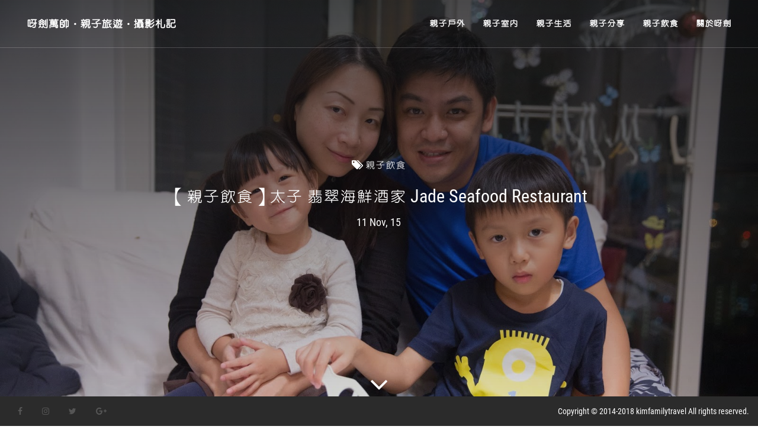

--- FILE ---
content_type: text/html
request_url: https://kimfamilytravel.com/2015/11/jade-seafood-restaurant.html
body_size: 13490
content:
<!DOCTYPE html>
<html>
<head>
    <meta charset="utf-8">
    <meta http-equiv="X-UA-Compatible" content="IE=edge">
    <meta name="viewport" content="width=device-width, initial-scale=1">

    <title>【親子飲食】太子 翡翠海鮮酒家 Jade Seafood Restaurant</title>
    <meta name="description"
          content="今日係佢哋媽咪嘅生日，即係我老婆嘅生日，有朋友介紹咗我去一間酒家食個晚飯 －翡翠海鮮酒家今晚Book咗呢度，點知佢安排咗我哋去隔離嘅明珠宴會廳佢話因為今晚翡翠呢邊俾人包咗個場今日都仲要番工，所以叫咗公公婆婆早D帶佢哋到酒樓等我一去到見到芊芊著得好靚靚。">

    <link rel="canonical" href="https://kimfamilytravel.com//2015/11/jade-seafood-restaurant.html">
    <link rel="stylesheet" type="text/css" href="/css/bundle-20171203.css">

    <link rel="shortcut icon" href="/kimfamilytravel.ico" />
</head>

<body id="page-top" data-spy="scroll" data-target=".navbar-fixed-top" style="background: #ffffff;">

<nav class="navbar navbar-default navbar-fixed-top post-navbar" style="padding: 15px 30px; z-index:999;">
    <div class="container" style="width:100%; margin:0">
        <div class="navbar-header post-nav-header">
            <button type="button" class="navbar-toggle collapsed toggleMenu" data-toggle="collapse" data-target="#navbar" aria-expanded="false" aria-controls="navbar">
                <span class="sr-only">Toggle navigation</span>
                <span class="icon-bar" id="icon-bar1" style="background-color: #fff;"></span>
                <span class="icon-bar" id="icon-bar2" style="background-color: #fff;"></span>
                <span class="icon-bar" id="icon-bar3" style="background-color: #fff;"></span>
            </button>
            <a class="navbar-brand text-center visible-xs" href="/" style="width: calc(100% - 90px);font-size: 20px;">呀劍萬帥‧親子旅遊‧攝影札記</a>
            <a class="navbar-brand hidden-xs" href="/" style="font-size: 20px;">呀劍萬帥‧親子旅遊‧攝影札記</a>
            <button type="button" class="navbar-toggle visible-xs"  data-toggle="collapse" data-target="#searchBar" aria-expanded="false" aria-controls="searchBar">
                <i class="fa fa-search" aria-hidden="true" style="font-size: 24px;"></i>
            </button>
        </div>
        <div id="navbar" class="navbar-collapse collapse post-nav" style="font-size: 16px;max-height: none;">
            <ul class="nav navbar-nav visible-xs" >
                <div id="mobile-nav-bar">
                
                    
                        <li class="text-center" style="padding: 16px 0;font-size: 20px;"><a data-category="親子戶外" href="/categories/outdoor/">親子戶外</a></li>
                    
                
                    
                        <li class="text-center" style="padding: 16px 0;font-size: 20px;"><a data-category="親子室內" href="/categories/indoor/">親子室內</a></li>
                    
                
                    
                        <li class="text-center" style="padding: 16px 0;font-size: 20px;"><a data-category="親子生活" href="/categories/lifestyle/">親子生活</a></li>
                    
                
                    
                        <li class="text-center" style="padding: 16px 0;font-size: 20px;"><a data-category="親子分享" href="/categories/sharing/">親子分享</a></li>
                    
                
                    
                        <li class="text-center" style="padding: 16px 0;font-size: 20px;"><a data-category="親子飲食" href="/categories/food/">親子飲食</a></li>
                    
                
                
                    <li class="text-center" style="padding: 16px 0;font-size: 20px;"><a href="/about-us.html">關於呀劍</a></li>
                
                </div>
                <li style="width:100%;padding-left: calc(50% - 130px);">
                    <a href="https://www.facebook.com/kimfamilytravel/" class="ft-sns"><i class="fa fa-facebook" aria-hidden="true"></i></a>
                    <a href="https://www.instagram.com/kimfamilytravel/" class="ft-sns"><i class="fa fa-instagram" aria-hidden="true"></i></a>
                    <a href="https://www.twitter.com/kimfamilytravel/" class="ft-sns"><i class="fa fa-twitter" aria-hidden="true"></i></a>
                    <a href="https://plus.google.com/104570192365413805534" class="ft-sns"><i class="fa fa-google-plus" aria-hidden="true"></i></a>
                </li>
                <li><button type="button" class="navbar-toggle toggleSearch hidden-xs">
                    <i class="fa fa-search" aria-hidden="true" style="font-size: 24px;"></i>
                </button></li>
            </ul>
            <ul class="nav navbar-nav hidden-xs" >
                
                    <li class="text-center"><a href="/categories/outdoor/">親子戶外</a></li>
                
                    <li class="text-center"><a href="/categories/indoor/">親子室內</a></li>
                
                    <li class="text-center"><a href="/categories/lifestyle/">親子生活</a></li>
                
                    <li class="text-center"><a href="/categories/sharing/">親子分享</a></li>
                
                    <li class="text-center"><a href="/categories/food/">親子飲食</a></li>
                
                
                    <li class="text-center"><a href="/about-us.html">關於呀劍</a></li>
                
                <li><button type="button" class="navbar-toggle toggleSearch hidden-xs">
                    <i class="fa fa-search" aria-hidden="true" style="font-size: 24px;"></i>
                </button></li>
            </ul>
        </div><!--/.nav-collapse -->
        <div id="searchBar" class="navbar-collapse collapse" style="font-size: 16px;">
            <div class="nav navbar-nav visible-xs">

                <div class="searchField-mobile">
                    <form class="searchForm-mobile">
                        <div class="input-group search-input-group-mobile">
                            <input class="form-control searchInput-mobile typeahead" placeholder="搜尋本站" style="width: calc(100% - 70px);opacity: 0.7;"/>
                            <span class="input-group-btn">
                                    <button class="btn btn-secondary searchBtn-mobile text-right" style="width: 70px;opacity: 0.7;"><i class="fa fa-search"></i></button>
                                </span>
                        </div>
                    </form>
                </div>

            </div>
        </div><!--/.nav-collapse -->
    </div>
</nav>

<!-- Intro Header -->
<div style=" height: 100%; width: 100%;overflow: hidden;">
    <div class="intro" style="background:linear-gradient(rgba(20, 22, 24, 0.7),rgba(20, 22, 24, 0.1)),url(https://3.bp.blogspot.com/-ZzGOOEGwpVk/Vki_EZ29J8I/AAAAAAAAPYs/8sCj-ouA3rI/s1600/IMG_7028.jpg) center -150px no-repeat #000;background-size: cover; height: 100%; width: 100%;">
        <div class="intro-body">
            <div class="col-md-8 col-md-offset-2" style="padding: 20% 30px 15% 30px">
                <h4>
                    <i class="fa fa-tags"></i> 親子飲食
                </h4>
                <h2 class="brand-heading">【親子飲食】太子 翡翠海鮮酒家 Jade Seafood Restaurant</h2>
                <h4>11 Nov, 15</h4>
            </div>
            <div class="col-md-12 text-center down-to-article" href="#page-wrap" style="padding: 25px 0; font-size: 50px;"><i class="fa fa-angle-down" aria-hidden="true"></i></div>
        </div>
    </div>
</div>


<div class="text-center" id="goTop">
    <i class="fa fa-chevron-up" aria-hidden="true" style="font-size: 14px; line-height: 20px;"></i>
</div>

<div class="row searchWidget" style="display: none;background: rgba(0,0,0,0.8); width:100%; height:100%; position: fixed; z-index:1000; top:0; left:0;">
    <button class="btn btn-secondary searchCancelBtn" type="button" style=""><span class="glyphicon glyphicon-remove"></span></button>
    <div id="searchBg" style="width:100%;height:100%;opacity: 0.7;"></div>
    <div class="col-lg-6 col-lg-offset-3 searchField" style="position: absolute; top:50%; margin-top: -35px;">
        <form class="searchForm">
            <div class="input-group search-input-group">
                <input class="form-control searchInput typeahead" placeholder="搜尋本站" style="width: calc(100% - 70px);opacity: 0.7;"/>
                <span class="input-group-btn">
                    <button class="btn btn-secondary searchBtn text-right" style="width: 70px;opacity: 0.7;"><i class="fa fa-search"></i></button>
                </span>
            </div>
        </form>
    </div>
</div>

<article class="post" itemscope itemtype="http://schema.org/BlogPosting" id="page-wrap">

    <div class="row" style="padding: 50px 0; ">
        <div class="content-wrap col-lg-8 col-lg-offset-2 col-md-10 col-md-offset-1 col-sm-12">
            <div class="content-article col-md-8 col-xs-12" style="padding: 30px 0;font-size: 18px;">
                <div class="separator" ><span ><span >今日係佢哋媽咪嘅生日，即係我老婆嘅生日，</span>有朋友介紹咗我去一間酒家食個晚飯 －翡翠海鮮酒家</span></div><div class="separator" ><span ><br /></span></div><div class="separator" ><a href="https://3.bp.blogspot.com/-ZzGOOEGwpVk/Vki_EZ29J8I/AAAAAAAAPYs/8sCj-ouA3rI/s1600/IMG_7028.jpg" imageanchor="1"><span ><img border="0" height="426" src="https://3.bp.blogspot.com/-ZzGOOEGwpVk/Vki_EZ29J8I/AAAAAAAAPYs/8sCj-ouA3rI/s640/IMG_7028.jpg" width="640" /></span></a></div><div class="separator" ></div><a name='more'></a><span >今晚Book咗呢度，點知佢安排咗我哋去隔離嘅明珠宴會廳</span><br /><span ><span ><br /></span><span >佢話因為今晚翡翠呢邊俾人包咗個場</span></span><br /><span ><span ><br /></span></span><br /><div class="separator" ><a href="https://3.bp.blogspot.com/-_lXTN34C3QM/Vki--JrPrhI/AAAAAAAAPX8/J4sqsCbUIQM/s1600/IMG_7020.jpg" imageanchor="1"><span ><img border="0" height="426" src="https://3.bp.blogspot.com/-_lXTN34C3QM/Vki--JrPrhI/AAAAAAAAPX8/J4sqsCbUIQM/s640/IMG_7020.jpg" width="640" /></span></a></div><span ><span ><br /></span></span><br /><div class="separator" ><a href="https://2.bp.blogspot.com/-XWitQ5GRTmI/Vki--mRZRQI/AAAAAAAAPYA/H_LKxghINTI/s1600/IMG_7021.jpg" imageanchor="1"><span ><img border="0" height="426" src="https://2.bp.blogspot.com/-XWitQ5GRTmI/Vki--mRZRQI/AAAAAAAAPYA/H_LKxghINTI/s640/IMG_7021.jpg" width="640" /></span></a></div><div class="separator" ><span ><br /></span></div><div class="separator" ><span >今日都仲要番工，所以叫咗公公婆婆早D帶佢哋到酒樓等我</span></div><div class="separator" ><span ><br /></span></div><div class="separator" ><span >一去到見到芊芊著得好靚靚！工人姐姐幫佢打扮得好似公主咁</span></div><div class="separator" ><span ><br /></span></div><div class="separator" ><a href="https://3.bp.blogspot.com/-isv6fmHOvn8/Vki-ebheyKI/AAAAAAAAPU4/Y9dgkBzbQMw/s1600/IMG_6901.jpg" imageanchor="1"><span ><img border="0" height="426" src="https://3.bp.blogspot.com/-isv6fmHOvn8/Vki-ebheyKI/AAAAAAAAPU4/Y9dgkBzbQMw/s640/IMG_6901.jpg" width="640" /></span></a></div><div class="separator" ><span ><br /></span></div><div class="separator" ><span >哥哥就當然求其D工作姐姐都係好偏心！</span></div><span ><span ><br /></span></span><br /><div class="separator" ><a href="https://3.bp.blogspot.com/-JsS2bDZwkjc/Vki-hwXL3pI/AAAAAAAAPVI/fIhA7SZ_pLs/s1600/IMG_6903.jpg" imageanchor="1"><span ><img border="0" height="640" src="https://3.bp.blogspot.com/-JsS2bDZwkjc/Vki-hwXL3pI/AAAAAAAAPVI/fIhA7SZ_pLs/s640/IMG_6903.jpg" width="426" /></span></a></div><span ><span ><br /></span></span><br /><div class="separator" ><span >媽咪嚟到之後哥哥即刻忍唔住要即刻拎張生日咭出嚟送俾媽咪</span></div><span ><span ><br /></span></span><br /><div class="separator" ><a href="https://4.bp.blogspot.com/-q1oBrbDdXkE/Vki-jA93v9I/AAAAAAAAPVQ/jF8A0Tc_a6A/s1600/IMG_6907.jpg" imageanchor="1"><span ><img border="0" height="426" src="https://4.bp.blogspot.com/-q1oBrbDdXkE/Vki-jA93v9I/AAAAAAAAPVQ/jF8A0Tc_a6A/s640/IMG_6907.jpg" width="640" /></span></a></div><div class="separator" ><span ><br /></span></div><div class="separator" ><span >上面呢張係芊芊送嘅！</span></div><div class="separator" ><span ><br /></span></div><div class="separator" ><span >當然得嗰幾朵花係芊芊自己畫，其他都係工人姐姐幫佢</span></div><div class="separator" ><span ><br /></span></div><div class="separator" ><a href="https://4.bp.blogspot.com/-Pu0BG3WNbWQ/Vki-lDbSJvI/AAAAAAAAPVc/00dlQwrnOSY/s1600/IMG_6910.jpg" imageanchor="1"><span ><img border="0" height="426" src="https://4.bp.blogspot.com/-Pu0BG3WNbWQ/Vki-lDbSJvI/AAAAAAAAPVc/00dlQwrnOSY/s640/IMG_6910.jpg" width="640" /></span></a></div><div class="separator" ><span ><br /></span></div><div class="separator" ><span >下面呢張就係哥哥畫喇！真係畫得好靚喎</span></div><span ><span ><br /></span></span><br /><div class="separator" ><a href="https://1.bp.blogspot.com/-bcm_bH3pIts/Vki-ns14e0I/AAAAAAAAPVk/BaT1aQ_kCMw/s1600/IMG_6911.jpg" imageanchor="1"><span ><img border="0" height="426" src="https://1.bp.blogspot.com/-bcm_bH3pIts/Vki-ns14e0I/AAAAAAAAPVk/BaT1aQ_kCMw/s640/IMG_6911.jpg" width="640" /></span></a></div><span ><span ><br /></span></span><br /><div class="separator" ><a href="https://2.bp.blogspot.com/-n83-6N6qTSw/Vki-oAl44DI/AAAAAAAAPVo/-FJk6Ig97B8/s1600/IMG_6913.jpg" imageanchor="1"><span ><img border="0" height="426" src="https://2.bp.blogspot.com/-n83-6N6qTSw/Vki-oAl44DI/AAAAAAAAPVo/-FJk6Ig97B8/s640/IMG_6913.jpg" width="640" /></span></a></div><div class="separator" ><span ><br /></span></div><div class="separator" ><span >今晚嗌嘅餐單係咁:</span></div><div class="separator" ><span ><br /></span></div><div class="separator" ><span >涼伴皮蛋豆腐 $42</span></div><div class="separator" ><span >濃湯蝦球魚肚拉麵 $88</span></div><div class="separator" ><span >原個南瓜牛仔肉 $88</span></div><div class="separator" ><span >花菰靈芝菰時蔬 $68</span></div><div class="separator" ><span >欖角醬燒骨 $85</span></div><div class="separator" ><span >當紅脆皮雞(半隻) $90</span></div><div class="separator" ><span >酥皮叉燒飽(半打) $48</span></div><div class="separator" ><a href="https://1.bp.blogspot.com/-mJI5TBkxHyk/Vki-rE1nLYI/AAAAAAAAPV4/pm_FHPrtYaY/s1600/IMG_6916.jpg" imageanchor="1"><span ><span ><br class="Apple-interchange-newline" /></span><span ><img border="0" height="426" src="https://1.bp.blogspot.com/-mJI5TBkxHyk/Vki-rE1nLYI/AAAAAAAAPV4/pm_FHPrtYaY/s640/IMG_6916.jpg" width="640" /></span></span></a></div><span ><span ><br /></span></span><br /><div class="separator" ><a href="https://3.bp.blogspot.com/-2XIS1Fj40zM/Vki-rXHxdrI/AAAAAAAAPWA/Pi39ADDpiWs/s1600/IMG_6917.jpg" imageanchor="1"><span ><img border="0" height="426" src="https://3.bp.blogspot.com/-2XIS1Fj40zM/Vki-rXHxdrI/AAAAAAAAPWA/Pi39ADDpiWs/s640/IMG_6917.jpg" width="640" /></span></a></div><div class="separator" ><span ><br /></span></div><div class="separator" ><span >開餐啦！</span></div><div class="separator" ><span ><br /></span></div><div class="separator" ><span >先嚟一碟冷盤皮蛋豆腐</span></div><div class="separator" ><span ><br /></span></div><div class="separator" ><span >因為我好鍾意食皮蛋...點知...超難食</span></div><div class="separator" ><span ><br /></span></div><div class="separator" ><span >我開始夾俾Hysan食個吓佢即刻想嘔</span></div><div class="separator" ><span ><br /></span></div><div class="separator" ><span >我本來都唔信，仲話佢誇張！點知真係好難食</span></div><div class="separator" ><span ><br /></span></div><div class="separator" ><span >佢個醬係甜嘅，但係甜甜哋又怪怪哋，我問伙記佢話個醬係自己溝出嚟！我想講好難食囉</span></div><span ><span ><br /></span></span><br /><div class="separator" ><a href="https://1.bp.blogspot.com/-ax8sIj0eW_c/Vki-o-RFy3I/AAAAAAAAPV0/_7sM1THblzQ/s1600/IMG_6915.jpg" imageanchor="1"><span ><img border="0" height="426" src="https://1.bp.blogspot.com/-ax8sIj0eW_c/Vki-o-RFy3I/AAAAAAAAPV0/_7sM1THblzQ/s640/IMG_6915.jpg" width="640" /></span></a></div><span ><span ><br /></span><span >跟住嚟咗半打叉燒飽啦！原來呢個叉燒飽係米芝蓮推介</span></span><br /><span ><span ><br /></span><span >好在真係有保證，好好食！叉燒餡唔鹹，個皮好爽脆！</span></span><br /><span ><span ><br /></span><span >我覺得好食過添好運嗰D</span></span><br /><span ><span ><br /></span></span><br /><div class="separator" ><a href="https://3.bp.blogspot.com/-HqUcRDVG5Es/Vki-rRQmamI/AAAAAAAAPV8/8clUfWXxD7w/s1600/IMG_6918.jpg" imageanchor="1"><span ><img border="0" height="426" src="https://3.bp.blogspot.com/-HqUcRDVG5Es/Vki-rRQmamI/AAAAAAAAPV8/8clUfWXxD7w/s640/IMG_6918.jpg" width="640" /></span></a></div><span ><span ><br /></span></span><br /><div class="separator" ><a href="https://4.bp.blogspot.com/-FM5bJPhMulo/Vki-tofubMI/AAAAAAAAPWI/2vsgyHlQbxY/s1600/IMG_6921.jpg" imageanchor="1"><span ><img border="0" height="426" src="https://4.bp.blogspot.com/-FM5bJPhMulo/Vki-tofubMI/AAAAAAAAPWI/2vsgyHlQbxY/s640/IMG_6921.jpg" width="640" /></span></a></div><div class="separator" ><span ><br /></span></div><div class="separator" ><span >哥哥頭先食咗好難食嘅皮蛋豆腐，依家食番呢個叉燒飽</span></div><div class="separator" ><span ><br /></span></div><div class="separator" ><span >就覺得超好食，仲一口氣食咗兩舊</span></div><span ><span ><br /></span></span><br /><div class="separator" ><a href="https://4.bp.blogspot.com/-59TNeitxXrs/Vki-uM4LVdI/AAAAAAAAPWQ/UVS7KDWB6as/s1600/IMG_6922.jpg" imageanchor="1"><span ><img border="0" height="426" src="https://4.bp.blogspot.com/-59TNeitxXrs/Vki-uM4LVdI/AAAAAAAAPWQ/UVS7KDWB6as/s640/IMG_6922.jpg" width="640" /></span></a></div><span ><span ><br /></span><span >其他菜式都不過不失，普普通通！呢個價錢嚟講唔算貴又合理！</span></span><br /><span ><span ><br /></span></span><br /><div class="separator" ><a href="https://3.bp.blogspot.com/-3nTIaD4V7ng/Vki-uCz2GOI/AAAAAAAAPWM/rCeiiM0iJqc/s1600/IMG_6924.jpg" imageanchor="1"><span ><img border="0" height="426" src="https://3.bp.blogspot.com/-3nTIaD4V7ng/Vki-uCz2GOI/AAAAAAAAPWM/rCeiiM0iJqc/s640/IMG_6924.jpg" width="640" /></span></a></div><div class="separator" ><span ><br /></span></div><div class="separator" ><span >呢個原隻南瓜牛仔肉都好好食，牛肉好林...好彈牙！</span></div><span ><span ><br /></span></span><br /><div class="separator" ><a href="https://2.bp.blogspot.com/-XMi2oXqxAZk/Vki-wL5mASI/AAAAAAAAPWU/-ZEuDMf1O-g/s1600/IMG_6925.jpg" imageanchor="1"><span ><img border="0" height="426" src="https://2.bp.blogspot.com/-XMi2oXqxAZk/Vki-wL5mASI/AAAAAAAAPWU/-ZEuDMf1O-g/s640/IMG_6925.jpg" width="640" /></span></a></div><span ><span ><br /></span></span><br /><div class="separator" ><a href="https://4.bp.blogspot.com/-GshdCM3NbtA/Vki-wq4YBPI/AAAAAAAAPWc/2lusxTxMa3M/s1600/IMG_6927.jpg" imageanchor="1"><span ><img border="0" height="426" src="https://4.bp.blogspot.com/-GshdCM3NbtA/Vki-wq4YBPI/AAAAAAAAPWc/2lusxTxMa3M/s640/IMG_6927.jpg" width="640" /></span></a></div><span ><span ><br /></span></span><br /><div class="separator" ><span >呢個欖角骨真係麻麻，同我上次喺名匯食過那碟差好遠</span></div><span ><span ><br /></span></span><br /><div class="separator" ><a href="https://4.bp.blogspot.com/-Ea0PO6hoEdM/Vki-yj05FwI/AAAAAAAAPWo/wZ5kAI6vTNk/s1600/IMG_6929.jpg" imageanchor="1"><span ><img border="0" height="426" src="https://4.bp.blogspot.com/-Ea0PO6hoEdM/Vki-yj05FwI/AAAAAAAAPWo/wZ5kAI6vTNk/s640/IMG_6929.jpg" width="640" /></span></a></div><span ><span ><br /></span></span><br /><div class="separator" ><span >呢窩拉麵都好普通</span></div><div class="separator" ><span ><br /></span></div><div class="separator" ><span >仲要D麵嘅鹼水味極之重</span></div><span ><span ><br /></span></span><br /><div class="separator" ><a href="https://4.bp.blogspot.com/-GlGzUKljn9g/Vki-zmXsUzI/AAAAAAAAPW0/pG6W4j5MQzM/s1600/IMG_6931.jpg" imageanchor="1"><span ><img border="0" height="426" src="https://4.bp.blogspot.com/-GlGzUKljn9g/Vki-zmXsUzI/AAAAAAAAPW0/pG6W4j5MQzM/s640/IMG_6931.jpg" width="640" /></span></a></div><span ><span ><br /></span></span><br /><div class="separator" ><span >今晚食完呢度之後，下面哥哥張相就已經表達我嘅心情</span></div><div class="separator" ><span ><br /></span></div><div class="separator" ><span >NO WAY!</span></div><span ><span ><br /></span></span><br /><div class="separator" ><a href="https://3.bp.blogspot.com/-8cYxdWiVkZY/Vki-1bDBZ1I/AAAAAAAAPW8/cfzu6Qmu0SM/s1600/IMG_6938.jpg" imageanchor="1"><span ><img border="0" height="426" src="https://3.bp.blogspot.com/-8cYxdWiVkZY/Vki-1bDBZ1I/AAAAAAAAPW8/cfzu6Qmu0SM/s640/IMG_6938.jpg" width="640" /></span></a></div><div class="separator" ><span ><br /></span></div><div class="separator" ><span >兩個嘢突然之間玩起我個相機嚟</span></div><div class="separator" ><span ><br /></span></div><div class="separator" ><span >我好驚佢哋唔夠力會跌咗我部機</span></div><span ><span ><br /></span></span><br /><div class="separator" ><a href="https://1.bp.blogspot.com/-1KVGCyr6FRM/Vki-72JmZSI/AAAAAAAAPXs/LeK8Mpp2rXM/s1600/IMG_6998.jpg" imageanchor="1"><span ><img border="0" height="426" src="https://1.bp.blogspot.com/-1KVGCyr6FRM/Vki-72JmZSI/AAAAAAAAPXs/LeK8Mpp2rXM/s640/IMG_6998.jpg" width="640" /></span></a></div><div class="separator" ><span ><br /></span></div><div class="separator" ><span >好在最後都有個少少甜品俾番我哋食</span></div><div class="separator" ><span ><br /></span></div><div class="separator" ><span >等我都覺得呢餐有個Happy Ending (呢個椰子桂花榚都真係幾好食)</span></div><span ><span ><br /></span></span><br /><div class="separator" ><a href="https://4.bp.blogspot.com/-y42dUN9vPqc/Vki-7r3tbEI/AAAAAAAAPXk/S-d9ADUvgiM/s1600/IMG_7018.jpg" imageanchor="1"><span ><img border="0" height="426" src="https://4.bp.blogspot.com/-y42dUN9vPqc/Vki-7r3tbEI/AAAAAAAAPXk/S-d9ADUvgiM/s640/IMG_7018.jpg" width="640" /></span></a></div><div class="separator" ><span ><br /></span></div><span >最後我哋番咗屋企一齊砌蛋榚lu</span><br /><span ><span ><br /></span><span >我哋都鍾意支持小店</span></span><br /><span ><span ><br /></span><span >所以幫襯咗樓下嘅麵包店買咗個生日蛋榚</span></span><br /><span ><span ><br /></span><span >其實真心覺得仲好食過美心同東海堂</span></span><br /><span ><span ><br /></span><span >傳統即係傳統，食到師傅用心嘅製作！</span></span><br /><span ><span ><br /></span></span><br /><div class="separator" ><a href="https://4.bp.blogspot.com/-1HnP5jVnAm8/Vki_Ac6bMaI/AAAAAAAAPYU/nZE6_ITjFts/s1600/IMG_7024.jpg" imageanchor="1"><span ><img border="0" height="426" src="https://4.bp.blogspot.com/-1HnP5jVnAm8/Vki_Ac6bMaI/AAAAAAAAPYU/nZE6_ITjFts/s640/IMG_7024.jpg" width="640" /></span></a></div><span ><span ><br /></span></span><br /><div class="separator" ><a href="https://1.bp.blogspot.com/-qseJI1SFh5I/Vki_BQ2y_4I/AAAAAAAAPYY/AOWa0avRkTs/s1600/IMG_7025.jpg" imageanchor="1"><span ><img border="0" height="426" src="https://1.bp.blogspot.com/-qseJI1SFh5I/Vki_BQ2y_4I/AAAAAAAAPYY/AOWa0avRkTs/s640/IMG_7025.jpg" width="640" /></span></a></div><span ><span ><br /></span></span><br /><div class="separator" ><a href="https://4.bp.blogspot.com/-OkPoQ7DD_bE/Vki_HvrATmI/AAAAAAAAPZA/KnnkaPDRFOQ/s1600/IMG_7032.jpg" imageanchor="1"><span ><img border="0" height="426" src="https://4.bp.blogspot.com/-OkPoQ7DD_bE/Vki_HvrATmI/AAAAAAAAPZA/KnnkaPDRFOQ/s640/IMG_7032.jpg" width="640" /></span></a></div><div class="separator" ><span ><br /></span></div><div class="separator" ><span ><span ><span >Photo by&nbsp;</span></span><span >CANON 5D Mark III,&nbsp;</span><span >Len&nbsp;</span><span >|</span><span >&nbsp;EF 24-70mm f/2.8L USM</span></span></div><span ><b><span ><span ><br /></span></span></b> </span><br /><div><div><b><span ><span >呀劍評分:&nbsp;</span><span >4分</span></span></b></div></div><div><span ><span ><br /></span> </span><br /><div><span ><b>呀劍評語:</b>&nbsp;有好食有普通有難食，朋友話番我唔識嗌，話我點會叫D咁嘅餸，佢話嚟呢度梗係食海鮮，我心諗如果間嘢係掂，就應該cheap到一粒花生都要好食！食海鮮都係食錢啫唔係食功夫，如果幾千蚊條新鮮魚，我都識落鑊清蒸，實好好食架！</span></div></div><div><span ><span ><br /></span></span></div><div><div><div ><div ><div><div ><div ><b ><span >地址</span></b></div></div></div><div><div ><div ><span ><span >太子洗衣街251號地下</span></span></div></div></div></div></div></div><div><div ><div ><span ><br /></span></div></div></div><div><div ><div><div ><span ><span ><b>營業時間</b></span></span></div><span >星期一至星期日7am – 11:30pm</span><br /><div ><span ><br /></span></div><b ><span >訂座電話</span></b><br /><span >2390 4888</span></div><div><span ><span ><br /></span></span><div ><span ><span ><span ><span ><span ><span >(以上資料更新至文章當日)</span></span></span></span></span></span></div><div ><div ><span ><span ><span ><span ><span ><br /></span></span></span></span></span></div></div><div class="separator" ><a href="https://2.bp.blogspot.com/-hdoDJTyX77Y/WK5TtwVQu6I/AAAAAAAA-P4/YJ7Yuga3fxACJZLsPtFa1w3AGJ1aMCuoACLcB/s1600/footerbanner.png" imageanchor="1" ><span ><img border="0" height="400" src="https://2.bp.blogspot.com/-hdoDJTyX77Y/WK5TtwVQu6I/AAAAAAAA-P4/YJ7Yuga3fxACJZLsPtFa1w3AGJ1aMCuoACLcB/s640/footerbanner.png" width="640" /></span></a></div><div class="separator" ><span ><br /></span></div><div class="separator" ><span ><span >Facebook專頁:&nbsp;</span><span ><a href="https://www.facebook.com/kimfamilytravel" target="_blank">呀劍萬帥 kimfamilytravel</a></span></span></div><div class="separator" ><span ><br /></span></div><div class="separator" ><span ><span >Blog網誌 :&nbsp;</span><span ><a href="http://kimfamilytravel.blogspot.hk/">kimfamilytravel.blogspot.hk</a></span></span></div><div class="separator" ><span ><br /></span></div><div class="separator" ><span ><a href="http://www.ohpama.com/specialists/kim/" target="_blank"><img border="0" src="https://4.bp.blogspot.com/-S7zi-4LR2zg/WP6ejZsg08I/AAAAAAABLT8/fI-sbhR4iwwgaccVYqQ9jh5t5EZ1lYPXgCLcB/s1600/platformlogo_01.jpg" /></a><a href="http://www.sundaykiss.com/author/kimfamilytravel/" target="_blank"><img border="0" src="https://1.bp.blogspot.com/-R8Dg_8rHsvs/WP6ejatJ8QI/AAAAAAABLUA/ZmS9NdFV2bc-8ST1vNVese947t5GUOPNgCLcB/s1600/platformlogo_02.jpg" /></a><a href="http://www.bkmilk.com.hk/?author=165" target="_blank"><img border="0" src="https://1.bp.blogspot.com/-XNADAKmxT-c/WP6ejYp4EcI/AAAAAAABLUE/P50fJYqZilI266PXsWWuBxMWDt7U6YDfQCLcB/s1600/platformlogo_03.jpg" /></a><a href="http://blog.ulifestyle.com.hk/blogger/kimfamilytravel/" target="_blank"><img border="0" src="https://4.bp.blogspot.com/-oH5GiLoCD6k/WP6ekH4ATeI/AAAAAAABLUI/YvQyq4snWUUL8vAXbMTje0pqlYtdWxCRACLcB/s1600/platformlogo_04.jpg" /></a><a href="https://mamibuy.com.hk/home/4963/article" target="_blank"><img border="0" src="https://2.bp.blogspot.com/-tIgR4doTsmc/WP6ekFFHmsI/AAAAAAABLUM/9a3M7pZY4uAarXMRovvWJPYrgnx6NUPpgCLcB/s1600/platformlogo_05.jpg" /></a></span></div><span ></span><br /><div class="separator" ><span ><a href="https://2.bp.blogspot.com/-V25B90a3WK8/WYp8PIPn8XI/AAAAAAABa3c/hoScvs1VkpwFiXwET-QJ9UvjJUrHB6myQCLcBGAs/s1600/platformlogo_10.jpg" imageanchor="1"><img border="0" data-original-height="100" data-original-width="100" src="https://2.bp.blogspot.com/-V25B90a3WK8/WYp8PIPn8XI/AAAAAAABa3c/hoScvs1VkpwFiXwET-QJ9UvjJUrHB6myQCLcBGAs/s1600/platformlogo_10.jpg" /></a><a href="http://www.ubabymagazine.com/author/blogger_kim-chan/" target="_blank"><img border="0" src="https://3.bp.blogspot.com/-hM134T2ZWRo/WP6ekFuZeyI/AAAAAAABLUQ/A0yzaEwi_no3nU79EvgfpTzOiEWu4-laACLcB/s1600/platformlogo_06.jpg" /></a><a href="http://mamaclub.com/learn/author/ki42435176/" target="_blank"><img border="0" src="https://4.bp.blogspot.com/-PfsoM11kisA/WP6ekrGzo-I/AAAAAAABLUU/jB_8RbzgstcFeb8OZotEdhbUlvxrI0n3wCLcB/s1600/platformlogo_07.jpg" /></a><a href="http://www.peegaboo.com/wp/author/kim-chan" target="_blank"><img border="0" src="https://4.bp.blogspot.com/-PnXC-Xiw7Jk/WP6ek7Mc35I/AAAAAAABLUY/-IlXpJbEdlk1x9q48x0d3bp5Z1A1AqW2QCLcB/s1600/platformlogo_08.jpg" /></a><a href="http://kimfamilytravel.pixnet.net/blog" target="_blank"><img border="0" src="https://1.bp.blogspot.com/-C1Gj-WAlWY0/WP6ekw_ugEI/AAAAAAABLUc/LbNPnHoGYLc9lHevsoJ6zb_Njr9-dYjWQCLcB/s1600/platformlogo_09.png" /></a></span></div></div></div></div></div>

                <div class="fb-like" data-href="https://www.facebook.com/kimfamilytravel/" style="padding: 25px 0px;" class="col-xs-12" data-layout="standard" data-action="like" data-size="small" data-show-faces="true" data-share="true"></div>
                <div class="fb-comments" data-href="https://kimfamilytravel.com//2015/11/jade-seafood-restaurant.html" class="col-xs-12" data-numposts="10"></div>
            </div>
            <div class="content-widget col-md-4 col-xs-12" style="padding-bottom: 30px;">
                <div class="col-md-12">
                    <h4>搜尋</h4>
                    <form class="searchForm-post">
                        <div class="input-group" style="border: 1px solid #ddd; border-radius: 5px;">
                            <input type="text" class="form-control typeahead" style="border: none;height:40px">
                            <span class="input-group-btn">
                            <button class="btn btn-secondary searchBtn-post" type="button" style="background: transparent;color:#b7b7b7"><i class="fa fa-search" aria-hidden="true"></i></button>
                            </span>
                        </div>
                    </form>
                </div>
                <div class="col-md-12">
                    <h4>標記</h4>
                    <div>
                        
                        
                        <a class="btn btn-default page-tags" href="/tag/%E4%B9%9D%E9%BE%8D/">九龍</a>
                        
                        
                        <a class="btn btn-default page-tags" href="/tag/%E6%B7%B1%E6%B0%B4%E5%9F%97%E5%8D%80/">深水埗區</a>
                        
                        
                        <a class="btn btn-default page-tags" href="/tag/%E8%A6%AA%E5%AD%90%E9%A4%90%E5%BB%B3/">親子餐廳</a>
                        
                    </div>
                </div>
                <div class="col-md-12">
                    <h4>近期文章</h4>
                    <div>
                        <ul style="list-style-type: none;">
                            <li><a href="/2022/09/novakid.html">
                                【好物推介】Novakid 輕鬆在家學英語 操作簡易無難度
                                <h5>06 Sep, 22</h5></a>
                            </li>
                            <li><a href="/2022/09/shamshuiposervicereservoir.html">
                                【親子好去處】參觀一級歷史建築 前深水埗配水庫
                                <h5>04 Sep, 22</h5></a>
                            </li>
                            <li><a href="/2022/08/ninahotel.html">
                                【親子好去處】荃灣西如心酒店 動漫迷之選 新世紀福音戰士「仲夏狂歡住宿體驗」
                                <h5>13 Aug, 22</h5></a>
                            </li>
                            <li><a href="/2022/08/saiyuen-green-summer-green-summer-is.html">
                                【親子好去處】西園 Saiyuen 「Green Summer 綠活之夏」 Green Summer is Coming to Town！
                                <h5>05 Aug, 22</h5></a>
                            </li>
                            <li><a href="/2022/08/blog-post.html">
                                【親子好去處】超療癒系郊外露營 四季休閒農莊
                                <h5>01 Aug, 22</h5></a>
                            </li>

                        </ul>
                    </div>
                </div>
                <div class="col-md-12">
                    <h4>文章分類</h4>
                    <div>
                        <ul style="list-style-type: none;">
                            <li><a href="/categories/food/">親子飲食</a></li>
                        </ul>
                    </div>
                </div>
                <div class="col-md-12">
                    <h4>分區活動</h4>
                    <div>
                        <ul style="list-style-type: none;">
                            <li><a href="/tag/%E4%B9%9D%E9%BE%8D%E5%9F%8E%E5%8D%80/">九龍城區</a></li><li><a href="/tag/%E5%A4%A7%E5%9F%94%E5%8D%80/">大埔區</a></li><li><a href="/tag/%E4%B8%AD%E8%A5%BF%E5%8D%80/">中西區</a></li><li><a href="/tag/%E5%85%83%E6%9C%97%E5%8D%80/">元朗區</a></li><li><a href="/tag/%E5%B1%AF%E9%96%80%E5%8D%80/">屯門區</a></li><li><a href="/tag/%E5%8C%97%E5%8D%80/">北區</a></li><li><a href="/tag/%E8%A5%BF%E8%B2%A2%E5%8D%80/">西貢區</a></li><li><a href="/tag/%E6%B2%99%E7%94%B0%E5%8D%80/">沙田區</a></li><li><a href="/tag/%E6%9D%B1%E5%8D%80/">東區</a></li><li><a href="/tag/%E6%B2%B9%E5%B0%96%E6%97%BA%E5%8D%80/">油尖旺區</a></li><li><a href="/tag/%E5%8D%97%E5%8D%80/">南區</a></li><li><a href="/tag/%E8%8D%83%E7%81%A3%E5%8D%80/">荃灣區</a></li><li><a href="/tag/%E6%B7%B1%E6%B0%B4%E5%9F%97%E5%8D%80/">深水埗區</a></li><li><a href="/tag/%E9%BB%83%E5%A4%A7%E4%BB%99%E5%8D%80/">黃大仙區</a></li><li><a href="/tag/%E8%91%B5%E9%9D%92%E5%8D%80/">葵青區</a></li><li><a href="/tag/%E9%9B%A2%E5%B3%B6/">離島</a></li><li><a href="/tag/%E7%81%A3%E4%BB%94%E5%8D%80/">灣仔區</a></li><li><a href="/tag/%E8%A7%80%E5%A1%98%E5%8D%80/">觀塘區</a></li>
                        </ul>
                    </div>
                </div>
                <div class="col-md-12">
                    <h4>舊文重溫</h4>
                    <div>
                        <ul style="list-style-type: none;">
                            
                            
                            
                            <li data-toggle="collapse" data-target="#2022">2022</li>
                            <ul  id="2022" style="list-style-type: none;">
                                
                                
                                
                                    
                                    <li><a href="/2022/09">九月 Sep</a></li>
                                
                                    
                                    <li><a href="/2022/08">八月 Aug</a></li>
                                
                                    
                                    <li><a href="/2022/02">二月 Feb</a></li>
                                
                            </ul>
                            
                            
                            <li data-toggle="collapse" data-target="#2021">2021</li>
                            <ul class="collapse" id="2021" style="list-style-type: none;">
                                
                                
                                
                                    
                                    <li><a href="/2021/12">十二月 Dec</a></li>
                                
                                    
                                    <li><a href="/2021/11">十一月 Nov</a></li>
                                
                                    
                                    <li><a href="/2021/08">八月 Aug</a></li>
                                
                                    
                                    <li><a href="/2021/07">七月 Jul</a></li>
                                
                                    
                                    <li><a href="/2021/04">四月 Apr</a></li>
                                
                                    
                                    <li><a href="/2021/03">三月 Mar</a></li>
                                
                            </ul>
                            
                            
                            <li data-toggle="collapse" data-target="#2020">2020</li>
                            <ul class="collapse" id="2020" style="list-style-type: none;">
                                
                                
                                
                                    
                                    <li><a href="/2020/11">十一月 Nov</a></li>
                                
                                    
                                    <li><a href="/2020/08">八月 Aug</a></li>
                                
                                    
                                    <li><a href="/2020/07">七月 Jul</a></li>
                                
                                    
                                    <li><a href="/2020/05">五月 May</a></li>
                                
                                    
                                    <li><a href="/2020/04">四月 Apr</a></li>
                                
                                    
                                    <li><a href="/2020/01">一月 Jan</a></li>
                                
                            </ul>
                            
                            
                            <li data-toggle="collapse" data-target="#2019">2019</li>
                            <ul class="collapse" id="2019" style="list-style-type: none;">
                                
                                
                                
                                    
                                    <li><a href="/2019/12">十二月 Dec</a></li>
                                
                                    
                                    <li><a href="/2019/11">十一月 Nov</a></li>
                                
                                    
                                    <li><a href="/2019/10">十月 Oct</a></li>
                                
                                    
                                    <li><a href="/2019/09">九月 Sep</a></li>
                                
                                    
                                    <li><a href="/2019/08">八月 Aug</a></li>
                                
                                    
                                    <li><a href="/2019/07">七月 Jul</a></li>
                                
                                    
                                    <li><a href="/2019/06">六月 Jun</a></li>
                                
                                    
                                    <li><a href="/2019/05">五月 May</a></li>
                                
                                    
                                    <li><a href="/2019/04">四月 Apr</a></li>
                                
                                    
                                    <li><a href="/2019/03">三月 Mar</a></li>
                                
                                    
                                    <li><a href="/2019/02">二月 Feb</a></li>
                                
                                    
                                    <li><a href="/2019/01">一月 Jan</a></li>
                                
                            </ul>
                            
                            
                            <li data-toggle="collapse" data-target="#2018">2018</li>
                            <ul class="collapse" id="2018" style="list-style-type: none;">
                                
                                
                                
                                    
                                    <li><a href="/2018/12">十二月 Dec</a></li>
                                
                                    
                                    <li><a href="/2018/11">十一月 Nov</a></li>
                                
                                    
                                    <li><a href="/2018/10">十月 Oct</a></li>
                                
                                    
                                    <li><a href="/2018/09">九月 Sep</a></li>
                                
                                    
                                    <li><a href="/2018/08">八月 Aug</a></li>
                                
                                    
                                    <li><a href="/2018/07">七月 Jul</a></li>
                                
                                    
                                    <li><a href="/2018/06">六月 Jun</a></li>
                                
                                    
                                    <li><a href="/2018/05">五月 May</a></li>
                                
                                    
                                    <li><a href="/2018/04">四月 Apr</a></li>
                                
                                    
                                    <li><a href="/2018/03">三月 Mar</a></li>
                                
                                    
                                    <li><a href="/2018/02">二月 Feb</a></li>
                                
                                    
                                    <li><a href="/2018/01">一月 Jan</a></li>
                                
                            </ul>
                            
                            
                            <li data-toggle="collapse" data-target="#2017">2017</li>
                            <ul class="collapse" id="2017" style="list-style-type: none;">
                                
                                
                                
                                    
                                    <li><a href="/2017/12">十二月 Dec</a></li>
                                
                                    
                                    <li><a href="/2017/11">十一月 Nov</a></li>
                                
                                    
                                    <li><a href="/2017/10">十月 Oct</a></li>
                                
                                    
                                    <li><a href="/2017/09">九月 Sep</a></li>
                                
                                    
                                    <li><a href="/2017/08">八月 Aug</a></li>
                                
                                    
                                    <li><a href="/2017/07">七月 Jul</a></li>
                                
                                    
                                    <li><a href="/2017/06">六月 Jun</a></li>
                                
                                    
                                    <li><a href="/2017/05">五月 May</a></li>
                                
                                    
                                    <li><a href="/2017/04">四月 Apr</a></li>
                                
                                    
                                    <li><a href="/2017/03">三月 Mar</a></li>
                                
                                    
                                    <li><a href="/2017/02">二月 Feb</a></li>
                                
                                    
                                    <li><a href="/2017/01">一月 Jan</a></li>
                                
                            </ul>
                            
                            
                            <li data-toggle="collapse" data-target="#2016">2016</li>
                            <ul class="collapse" id="2016" style="list-style-type: none;">
                                
                                
                                
                                    
                                    <li><a href="/2016/12">十二月 Dec</a></li>
                                
                                    
                                    <li><a href="/2016/11">十一月 Nov</a></li>
                                
                                    
                                    <li><a href="/2016/10">十月 Oct</a></li>
                                
                                    
                                    <li><a href="/2016/09">九月 Sep</a></li>
                                
                                    
                                    <li><a href="/2016/08">八月 Aug</a></li>
                                
                                    
                                    <li><a href="/2016/07">七月 Jul</a></li>
                                
                                    
                                    <li><a href="/2016/06">六月 Jun</a></li>
                                
                                    
                                    <li><a href="/2016/05">五月 May</a></li>
                                
                                    
                                    <li><a href="/2016/04">四月 Apr</a></li>
                                
                                    
                                    <li><a href="/2016/03">三月 Mar</a></li>
                                
                                    
                                    <li><a href="/2016/02">二月 Feb</a></li>
                                
                                    
                                    <li><a href="/2016/01">一月 Jan</a></li>
                                
                            </ul>
                            
                            
                            <li data-toggle="collapse" data-target="#2015">2015</li>
                            <ul class="collapse" id="2015" style="list-style-type: none;">
                                
                                
                                
                                    
                                    <li><a href="/2015/12">十二月 Dec</a></li>
                                
                                    
                                    <li><a href="/2015/11">十一月 Nov</a></li>
                                
                                    
                                    <li><a href="/2015/10">十月 Oct</a></li>
                                
                                    
                                    <li><a href="/2015/09">九月 Sep</a></li>
                                
                                    
                                    <li><a href="/2015/08">八月 Aug</a></li>
                                
                                    
                                    <li><a href="/2015/07">七月 Jul</a></li>
                                
                                    
                                    <li><a href="/2015/06">六月 Jun</a></li>
                                
                                    
                                    <li><a href="/2015/05">五月 May</a></li>
                                
                                    
                                    <li><a href="/2015/04">四月 Apr</a></li>
                                
                                    
                                    <li><a href="/2015/02">二月 Feb</a></li>
                                
                                    
                                    <li><a href="/2015/01">一月 Jan</a></li>
                                
                            </ul>
                            
                            
                            <li data-toggle="collapse" data-target="#2014">2014</li>
                            <ul class="collapse" id="2014" style="list-style-type: none;">
                                
                                
                                
                                    
                                    <li><a href="/2014/12">十二月 Dec</a></li>
                                
                                    
                                    <li><a href="/2014/11">十一月 Nov</a></li>
                                
                                    
                                    <li><a href="/2014/10">十月 Oct</a></li>
                                
                                    
                                    <li><a href="/2014/09">九月 Sep</a></li>
                                
                                    
                                    <li><a href="/2014/08">八月 Aug</a></li>
                                
                                    
                                    <li><a href="/2014/07">七月 Jul</a></li>
                                
                                    
                                    <li><a href="/2014/06">六月 Jun</a></li>
                                
                                    
                                    <li><a href="/2014/05">五月 May</a></li>
                                
                                    
                                    <li><a href="/2014/03">三月 Mar</a></li>
                                
                                    
                                    <li><a href="/2014/01">一月 Jan</a></li>
                                
                            </ul>
                            
                            
                            <li data-toggle="collapse" data-target="#2013">2013</li>
                            <ul class="collapse" id="2013" style="list-style-type: none;">
                                
                                
                                
                                    
                                    <li><a href="/2013/12">十二月 Dec</a></li>
                                
                                    
                                    <li><a href="/2013/10">十月 Oct</a></li>
                                
                                    
                                    <li><a href="/2013/08">八月 Aug</a></li>
                                
                                    
                                    <li><a href="/2013/06">六月 Jun</a></li>
                                
                                    
                                    <li><a href="/2013/05">五月 May</a></li>
                                
                                    
                                    <li><a href="/2013/03">三月 Mar</a></li>
                                
                            </ul>
                            
                            
                            <li data-toggle="collapse" data-target="#2012">2012</li>
                            <ul class="collapse" id="2012" style="list-style-type: none;">
                                
                                
                                
                                    
                                    <li><a href="/2012/12">十二月 Dec</a></li>
                                
                                    
                                    <li><a href="/2012/04">四月 Apr</a></li>
                                
                                    
                                    <li><a href="/2012/03">三月 Mar</a></li>
                                
                            </ul>
                            
                        </ul>
                    </div>
                </div>
            </div>
        </div>
    </div>


    <div class="row relatedPost-wrap" style="background:#efefef; padding: 50px 0;">

        <div class="col-lg-8 col-lg-offset-2 col-md-10 col-md-offset-1 col-xs-12" style="padding: 0;">
            <h3 class="text-center">RELATED POST</h3>

            <div id="relatedPostCarousel" class="carousel slide hidden-xs" data-ride="carousel" style="background: transparent;">
                <!-- Indicators -->
                <ol class="carousel-indicators">
                    <li data-target="#relatedPostCarousel" data-slide-to="0" class="active"></li>
                    <li data-target="#relatedPostCarousel" data-slide-to="1"></li>
                </ol>

                <!-- Wrapper for slides -->
                <div class="carousel-inner">
                    <div class="item active">
                        <div class="col-md-3 col-sm-6 col-xs-12 thumbnail-wrap">
                            <div class="thumbnail ">
                                
                                <a href="/2021/08/panda-hotel.html"><img alt="100%x200" data-src="holder.js/100%x200" src="/images/transparent.png" data-holder-rendered="true" style="height: 200px; width: 100%; display: block; background: url(https://1.bp.blogspot.com/-na1E0cuN-Ko/YQpJJQ_pXRI/AAAAAAACFyI/RdSOdgWOy54Qsp670a22OY4IVcen6oz_wCLcBGAsYHQ/w640-h360/IMG_0571.JPG);background-size: cover; background-position: center"></a>
                                <div class="thumbnail-caption text-justify">
                                    <h5>04 Aug, 21</h5>
                                    <h4><a href="/2021/08/panda-hotel.html">【親子好去處】悅來酒店 Panda Hotel 熊貓夏祭食宿套餐 扮番鄉下の旅人</a></h4>
                                    <p>又係望梅止渴的時侯，因為今個暑假逢星期五至日 #悦來酒店將會舉行「#熊貓夏日祭」🚩，去唔到日本都扮去咗～特別介紹的是日式美食亭，有盡各樣串燒同甜品美食，黑豚腩串燒係我哋至愛，肉爽又好香口，加埋串燒醬汁簡直無得輸；仲有海鮮大阪燒同埋和牛餐包，連媽咪佢都話好食(真係好難得)🤭其他仲有大葱、燒菇、鹽燒雞翼、安格斯牛肉串、汁燒帆立貝、蒲燒䲆魚💦真係再講番都留哂口水。</p>
                                </div>
                            </div>
                        </div>

                        <div class="col-md-3 col-sm-6 col-xs-12 thumbnail-wrap">
                            <div class="thumbnail ">
                                <a href="/2020/11/park-hotel.html"><img alt="100%x200" data-src="holder.js/100%x200" src="/images/transparent.png" data-holder-rendered="true" style="height: 200px; width: 100%; display: block; background: url(https://1.bp.blogspot.com/-mDj4m1XO7oc/X70tZbBi-ZI/AAAAAAACDWU/oF_Y_bCByywI8QYXkiuGRz8fokjlg4ItACLcBGAsYHQ/w640-h426/DSC04795.jpg);background-size: cover; background-position: center"></a>
                                <div class="thumbnail-caption text-justify">
                                    <h5>26 Nov, 20</h5>
                                    <h4><a href="/2020/11/park-hotel.html">【親子好去處】Park Hotel 百樂酒店 「飲飽食醉悠哉」住宿計劃</a></h4>
                                    <p>哥哥同芊芊啱啱考完試，一於帶佢哋去酒店玩番轉，今次我哋揀咗尖沙咀的百樂酒店，點解？好簡單，因為真係超抵住抵玩。</p>
                                </div>
                            </div>
                        </div>

                        <div class="col-md-3 col-sm-6 col-xs-12 thumbnail-wrap">
                            <div class="thumbnail ">
                                <a href="/2020/11/marcopolo-hong-kong-hotel-piccolo.html"><img alt="100%x200" data-src="holder.js/100%x200" src="/images/transparent.png" data-holder-rendered="true" style="height: 200px; width: 100%; display: block; background: url(https://1.bp.blogspot.com/-mTB66GZOm5E/X56yFOSJr5I/AAAAAAACDSU/UMJg8i_j_M0DKWJSdRkRpx3Z1kGnVJumwCLcBGAsYHQ/w640-h426/DSC04660.jpg);background-size: cover; background-position: center"></a>
                                <div class="thumbnail-caption text-justify">
                                    <h5>02 Nov, 20</h5>
                                    <h4><a href="/2020/11/marcopolo-hong-kong-hotel-piccolo.html">【親子好去處】Marcopolo Hong Kong Hotel 馬可孛羅香港酒店 Piccolo 住宿計劃</a></h4>
                                    <p>一年過得特別快，自疫情至今，原來也差不多有一年時間沒到過酒店玩。</p>
                                </div>
                            </div>
                        </div>

                        <div class="col-md-3 col-sm-6 col-xs-12 thumbnail-wrap">
                            <div class="thumbnail ">
                                <a href="/2019/12/panda-hotel-hiking.html"><img alt="100%x200" data-src="holder.js/100%x200" src="/images/transparent.png" data-holder-rendered="true" style="height: 200px; width: 100%; display: block; background: url(https://1.bp.blogspot.com/-3vedB5_MEGQ/XgYiqil12iI/AAAAAAACCWM/jNp19fYcHO4EEaVhBU4W7I0MNpSAqR9CwCLcBGAsYHQ/s1600/DSC04244.jpg);background-size: cover; background-position: center"></a>
                                <div class="thumbnail-caption text-justify">
                                    <h5>31 Dec, 19</h5>
                                    <h4><a href="/2019/12/panda-hotel-hiking.html">【親子好去處】悅來酒店 Panda Hotel 『大帽』險遊山食宿計劃</a></h4>
                                    <p>少林功夫＋足球就聽過，估唔到酒店住宿＋行山都有得諗，今次參加了悅來酒店 Panda Hotel 『大帽』險遊山食宿計劃，食完嘆完第朝早再去行山身心舒暢～今次悅來酒店特別推 【『大帽』險 遊山食宿計劃】，我哋選擇先入住，第朝食過早餐先去行山，大家可以自由選擇行山的時段。</p>
                                </div>
                            </div>
                        </div>
                    </div>

                    <div class="item">
                        <div class="col-md-3 col-sm-6 col-xs-12 thumbnail-wrap">
                            <div class="thumbnail ">
                                <a href="/2019/12/keewahstudiosanrio.html"><img alt="100%x200" data-src="holder.js/100%x200" src="/images/transparent.png" data-holder-rendered="true" style="height: 200px; width: 100%; display: block; background: url(https://1.bp.blogspot.com/-ybQub6T4ku0/XfZo8CbfrVI/AAAAAAACCGI/CcjZiVqT50gktC4DBCY8SbaQuNtDTdyKQCLcBGAsYHQ/s1600/DSC04095.jpg);background-size: cover; background-position: center"></a>
                                <div class="thumbnail-caption text-justify">
                                    <h5>18 Dec, 19</h5>
                                    <h4><a href="/2019/12/keewahstudiosanrio.html">【親子好去處】奇華工作坊 Sanrio人氣角色賀年糕點</a></h4>
                                    <p>聖誕仲未到，話咁快新年氣氛又嚟到，因為農曆新年一月就係啦～所以今年奇華工作坊再度聯乘Sanrio推出期間限定課程「新春蘿蔔糕及3D馬蹄糕班」。</p>
                                </div>
                            </div>
                        </div>

                        <div class="col-md-3 col-sm-6 col-xs-12 thumbnail-wrap">
                            <div class="thumbnail ">
                                <a href="/2019/11/kowloon-hotel-window-cafe.html"><img alt="100%x200" data-src="holder.js/100%x200" src="/images/transparent.png" data-holder-rendered="true" style="height: 200px; width: 100%; display: block; background: url(https://1.bp.blogspot.com/-f80QiCACHMY/Xd1aKCW2UaI/AAAAAAACB1I/0OOuI5yRHN0QHQCmvKjtYANqRsfotMMUACLcBGAsYHQ/s1600/DSC03451.jpg);background-size: cover; background-position: center"></a>
                                <div class="thumbnail-caption text-justify">
                                    <h5>29 Nov, 19</h5>
                                    <h4><a href="/2019/11/kowloon-hotel-window-cafe.html">【親子食記】九龍酒店 The Kowloon Hotel Window Cafe 自助晚餐</a></h4>
                                    <p>芊芊話如果屋企就係酒店，咁就可以日日都食到Buffet囉。</p>
                                </div>
                            </div>
                        </div>

                        <div class="col-md-3 col-sm-6 col-xs-12 thumbnail-wrap">
                            <div class="thumbnail ">
                                <a href="/2019/11/ohk.html"><img alt="100%x200" data-src="holder.js/100%x200" src="/images/transparent.png" data-holder-rendered="true" style="height: 200px; width: 100%; display: block; background: url(https://1.bp.blogspot.com/-rlM2bcP4L9o/Xdv9h3BxqbI/AAAAAAACB0o/9J38ZtkADxsjWjVt7MqP0OYI2y9Y98mDgCLcBGAsYHQ/s1600/DSC03653.jpg);background-size: cover; background-position: center"></a>
                                <div class="thumbnail-caption text-justify">
                                    <h5>26 Nov, 19</h5>
                                    <h4><a href="/2019/11/ohk.html">【親子食記】纜車主題茶餐廳 金牌老香港</a></h4>
                                    <p>究竟仲有咩交通工具未做主題餐廳呢？哈哈，位於山頂廣場內的金牌老香港，正係用上山頂纜車為主題的餐廳，唔止好睇，仲好好食～上得山頂就預咗會貴，不過唔知係因為平時食嘢貴咗，定係佢真係真平，我哋四個人食個Lunch都只係用咗二百幾蚊。</p>
                                </div>
                            </div>
                        </div>

                        <div class="col-md-3 col-sm-6 col-xs-12 thumbnail-wrap">
                            <div class="thumbnail ">
                                <a href="/2019/11/kowloon-hotel.html"><img alt="100%x200" data-src="holder.js/100%x200" src="/images/transparent.png" data-holder-rendered="true" style="height: 200px; width: 100%; display: block; background: url(https://1.bp.blogspot.com/-MwgWx6k8y7A/XdtxMCv0ciI/AAAAAAACBz8/lsBlSVIGwcI982Veu8ND5R7sB-fkrEctACLcBGAsYHQ/s1600/cover.png);background-size: cover; background-position: center"></a>
                                <div class="thumbnail-caption text-justify">
                                    <h5>25 Nov, 19</h5>
                                    <h4><a href="/2019/11/kowloon-hotel.html">【親子好去處】九龍酒店 玩轉海陸空 探索香港住宿計劃 The Kowloon Hotel</a></h4>
                                    <p>一次過玩盡海陸空的住宿體驗，新鮮感極高，玩過癲過仲可以番酒店嘆大餐，一家人入住真係超滿足。</p>
                                </div>
                            </div>
                        </div>
                    </div>

                </div>
            </div>

            <div id="relatedPostCarouselMobile" class="carousel slide visible-xs" data-ride="carousel" style="background: transparent;">
                <!-- Indicators -->
                <ol class="carousel-indicators">
                    <li data-target="#relatedPostCarouselMobile" data-slide-to="0" class="active"></li>
                    <li data-target="#relatedPostCarouselMobile" data-slide-to="1"></li>
                    <li data-target="#relatedPostCarouselMobile" data-slide-to="2"></li>
                    <li data-target="#relatedPostCarouselMobile" data-slide-to="3"></li>
                    <li data-target="#relatedPostCarouselMobile" data-slide-to="4"></li>
                    <li data-target="#relatedPostCarouselMobile" data-slide-to="5"></li>
                    <li data-target="#relatedPostCarouselMobile" data-slide-to="6"></li>
                    <li data-target="#relatedPostCarouselMobile" data-slide-to="7"></li>
                </ol>

                <!-- Wrapper for slides -->
                <div class="carousel-inner">
                    <div class="item active">
                        <div class="col-md-3 col-sm-6 col-xs-12 thumbnail-wrap">
                            <div class="thumbnail ">
                                <a href="/2021/08/panda-hotel.html"><img alt="100%x200" data-src="holder.js/100%x200" src="/images/transparent.png" data-holder-rendered="true" style="height: 200px; width: 100%; display: block; background: url(https://1.bp.blogspot.com/-na1E0cuN-Ko/YQpJJQ_pXRI/AAAAAAACFyI/RdSOdgWOy54Qsp670a22OY4IVcen6oz_wCLcBGAsYHQ/w640-h360/IMG_0571.JPG);background-size: cover; background-position: center"></a>
                                <div class="thumbnail-caption text-justify">
                                    <h5>04 Aug, 21</h5>
                                    <h4><a href="/2021/08/panda-hotel.html">【親子好去處】悅來酒店 Panda Hotel 熊貓夏祭食宿套餐 扮番鄉下の旅人</a></h4>
                                    <p>又係望梅止渴的時侯，因為今個暑假逢星期五至日 #悦來酒店將會舉行「#熊貓夏日祭」🚩，去唔到日本都扮去咗～特別介紹的是日式美食亭，有盡各樣串燒同甜品美食，黑豚腩串燒係我哋至愛，肉爽又好香口，加埋串燒醬汁簡直無得輸；仲有海鮮大阪燒同埋和牛餐包，連媽咪佢都話好食(真係好難得)🤭其他仲有大葱、燒菇、鹽燒雞翼、安格斯牛肉串、汁燒帆立貝、蒲燒䲆魚💦真係再講番都留哂口水。</p>
                                </div>
                            </div>
                        </div>
                    </div>
                    <div class="item">
                        <div class="col-md-3 col-sm-6 col-xs-12 thumbnail-wrap">
                            <div class="thumbnail ">
                                <a href="/2020/11/park-hotel.html"><img alt="100%x200" data-src="holder.js/100%x200" src="/images/transparent.png" data-holder-rendered="true" style="height: 200px; width: 100%; display: block; background: url(https://1.bp.blogspot.com/-mDj4m1XO7oc/X70tZbBi-ZI/AAAAAAACDWU/oF_Y_bCByywI8QYXkiuGRz8fokjlg4ItACLcBGAsYHQ/w640-h426/DSC04795.jpg);background-size: cover; background-position: center"></a>
                                <div class="thumbnail-caption text-justify">
                                    <h5>26 Nov, 20</h5>
                                    <h4><a href="/2020/11/park-hotel.html">【親子好去處】Park Hotel 百樂酒店 「飲飽食醉悠哉」住宿計劃</a></h4>
                                    <p>哥哥同芊芊啱啱考完試，一於帶佢哋去酒店玩番轉，今次我哋揀咗尖沙咀的百樂酒店，點解？好簡單，因為真係超抵住抵玩。</p>
                                </div>
                            </div>
                        </div>
                    </div>
                    <div class="item">
                        <div class="col-md-3 col-sm-6 col-xs-12 thumbnail-wrap">
                            <div class="thumbnail ">
                                <a href="/2020/11/marcopolo-hong-kong-hotel-piccolo.html"><img alt="100%x200" data-src="holder.js/100%x200" src="/images/transparent.png" data-holder-rendered="true" style="height: 200px; width: 100%; display: block; background: url(https://1.bp.blogspot.com/-mTB66GZOm5E/X56yFOSJr5I/AAAAAAACDSU/UMJg8i_j_M0DKWJSdRkRpx3Z1kGnVJumwCLcBGAsYHQ/w640-h426/DSC04660.jpg);background-size: cover; background-position: center"></a>
                                <div class="thumbnail-caption text-justify">
                                    <h5>02 Nov, 20</h5>
                                    <h4><a href="/2020/11/marcopolo-hong-kong-hotel-piccolo.html">【親子好去處】Marcopolo Hong Kong Hotel 馬可孛羅香港酒店 Piccolo 住宿計劃</a></h4>
                                    <p>一年過得特別快，自疫情至今，原來也差不多有一年時間沒到過酒店玩。</p>
                                </div>
                            </div>
                        </div>
                    </div>
                    <div class="item">
                        <div class="col-md-3 col-sm-6 col-xs-12 thumbnail-wrap">
                            <div class="thumbnail ">
                                <a href="/2019/12/panda-hotel-hiking.html"><img alt="100%x200" data-src="holder.js/100%x200" src="/images/transparent.png" data-holder-rendered="true" style="height: 200px; width: 100%; display: block; background: url(https://1.bp.blogspot.com/-3vedB5_MEGQ/XgYiqil12iI/AAAAAAACCWM/jNp19fYcHO4EEaVhBU4W7I0MNpSAqR9CwCLcBGAsYHQ/s1600/DSC04244.jpg);background-size: cover; background-position: center"></a>
                                <div class="thumbnail-caption text-justify">
                                    <h5>31 Dec, 19</h5>
                                    <h4><a href="/2019/12/panda-hotel-hiking.html">【親子好去處】悅來酒店 Panda Hotel 『大帽』險遊山食宿計劃</a></h4>
                                    <p>少林功夫＋足球就聽過，估唔到酒店住宿＋行山都有得諗，今次參加了悅來酒店 Panda Hotel 『大帽』險遊山食宿計劃，食完嘆完第朝早再去行山身心舒暢～今次悅來酒店特別推 【『大帽』險 遊山食宿計劃】，我哋選擇先入住，第朝食過早餐先去行山，大家可以自由選擇行山的時段。</p>
                                </div>
                            </div>
                        </div>
                    </div>
                    <div class="item">
                        <div class="col-md-3 col-sm-6 col-xs-12 thumbnail-wrap">
                            <div class="thumbnail ">
                                <a href="/2019/12/keewahstudiosanrio.html"><img alt="100%x200" data-src="holder.js/100%x200" src="/images/transparent.png" data-holder-rendered="true" style="height: 200px; width: 100%; display: block; background: url(https://1.bp.blogspot.com/-ybQub6T4ku0/XfZo8CbfrVI/AAAAAAACCGI/CcjZiVqT50gktC4DBCY8SbaQuNtDTdyKQCLcBGAsYHQ/s1600/DSC04095.jpg);background-size: cover; background-position: center">>/
                                <div class="thumbnail-caption text-justify">
                                    <h5>18 Dec, 19</h5>
                                    <h4><a href="/2019/12/keewahstudiosanrio.html">【親子好去處】奇華工作坊 Sanrio人氣角色賀年糕點</a></h4>
                                    <p>聖誕仲未到，話咁快新年氣氛又嚟到，因為農曆新年一月就係啦～所以今年奇華工作坊再度聯乘Sanrio推出期間限定課程「新春蘿蔔糕及3D馬蹄糕班」。</p>
                                </div>
                            </div>
                        </div>
                    </div>
                    <div class="item">
                        <div class="col-md-3 col-sm-6 col-xs-12 thumbnail-wrap">
                            <div class="thumbnail ">
                                <a href="/2019/11/kowloon-hotel-window-cafe.html"><img alt="100%x200" data-src="holder.js/100%x200" src="/images/transparent.png" data-holder-rendered="true" style="height: 200px; width: 100%; display: block; background: url(https://1.bp.blogspot.com/-f80QiCACHMY/Xd1aKCW2UaI/AAAAAAACB1I/0OOuI5yRHN0QHQCmvKjtYANqRsfotMMUACLcBGAsYHQ/s1600/DSC03451.jpg);background-size: cover; background-position: center"></a>
                                <div class="thumbnail-caption text-justify">
                                    <h5>29 Nov, 19</h5>
                                    <h4><a href="/2019/11/kowloon-hotel-window-cafe.html">【親子食記】九龍酒店 The Kowloon Hotel Window Cafe 自助晚餐</a></h4>
                                    <p>芊芊話如果屋企就係酒店，咁就可以日日都食到Buffet囉。</p>
                                </div>
                            </div>
                        </div>
                    </div>
                    <div class="item">
                        <div class="col-md-3 col-sm-6 col-xs-12 thumbnail-wrap">
                            <div class="thumbnail ">
                                <a href="/2019/11/ohk.html"><img alt="100%x200" data-src="holder.js/100%x200" src="/images/transparent.png" data-holder-rendered="true" style="height: 200px; width: 100%; display: block; background: url(https://1.bp.blogspot.com/-rlM2bcP4L9o/Xdv9h3BxqbI/AAAAAAACB0o/9J38ZtkADxsjWjVt7MqP0OYI2y9Y98mDgCLcBGAsYHQ/s1600/DSC03653.jpg);background-size: cover; background-position: center"></a>
                                <div class="thumbnail-caption text-justify">
                                    <h5>26 Nov, 19</h5>
                                    <h4><a href="/2019/11/ohk.html">【親子食記】纜車主題茶餐廳 金牌老香港</a></h4>
                                    <p>究竟仲有咩交通工具未做主題餐廳呢？哈哈，位於山頂廣場內的金牌老香港，正係用上山頂纜車為主題的餐廳，唔止好睇，仲好好食～上得山頂就預咗會貴，不過唔知係因為平時食嘢貴咗，定係佢真係真平，我哋四個人食個Lunch都只係用咗二百幾蚊。</p>
                                </div>
                            </div>
                        </div>
                    </div>
                    <div class="item">
                        <div class="col-md-3 col-sm-6 col-xs-12 thumbnail-wrap">
                            <div class="thumbnail ">
                                <a href="/2019/11/kowloon-hotel.html"><img alt="100%x200" data-src="holder.js/100%x200" src="/images/transparent.png" data-holder-rendered="true" style="height: 200px; width: 100%; display: block; background: url(https://1.bp.blogspot.com/-MwgWx6k8y7A/XdtxMCv0ciI/AAAAAAACBz8/lsBlSVIGwcI982Veu8ND5R7sB-fkrEctACLcBGAsYHQ/s1600/cover.png);background-size: cover; background-position: center"></a>
                                <div class="thumbnail-caption text-justify">
                                    <h5>25 Nov, 19</h5>
                                    <h4><a href="/2019/11/kowloon-hotel.html">【親子好去處】九龍酒店 玩轉海陸空 探索香港住宿計劃 The Kowloon Hotel</a></h4>
                                    <p>一次過玩盡海陸空的住宿體驗，新鮮感極高，玩過癲過仲可以番酒店嘆大餐，一家人入住真係超滿足。</p>
                                </div>
                            </div>
                        </div>
                    </div>
                </div>
            </div>
        </div>
    </div>
</article>
<script>
    document.addEventListener("DOMContentLoaded", function(event) { 
        $.post("https://api.kimfamilytravel.com/",{"site_key":"kimfamilytravel","req":"view","slug":"jade-seafood-restaurant"});
    });
</script>

<div class="hidden-xs" style="position:fixed;bottom:0;width:100%;background-color:#2B2B2B;z-index:999;padding:0 15px;">
    <p style="margin-bottom: 0;">
        <a href="https://www.facebook.com/kimfamilytravel/" target="_blank" class="ft-sns"><i class="fa fa-facebook" aria-hidden="true"></i></a>
        <a href="https://www.instagram.com/kimfamilytravel/" target="_blank" class="ft-sns"><i class="fa fa-instagram" aria-hidden="true"></i></a>
        <a href="https://www.twitter.com/kimfamilytravel/" target="_blank" class="ft-sns"><i class="fa fa-twitter" aria-hidden="true"></i></a>
        <a href="https://plus.google.com/104570192365413805534" class="ft-sns"><i class="fa fa-google-plus" aria-hidden="true"></i></a>
        <a class="visible-lg visible-md visible-sm" href="/privacy_policy.html" style="float:right; font-style: normal; padding-top: 15px; color: white;">Copyright © 2014-2018 kimfamilytravel All rights reserved.</a>
    </p>
</div>

<script>
    var next_page_path = '/index_pagination/index{{#}}.html';
</script>
<script async src="https://www.googletagmanager.com/gtag/js?id=UA-77520779-2"></script>
<script>
    window.dataLayer = window.dataLayer || [];
    function gtag(){dataLayer.push(arguments)};
    gtag('js', new Date());
    gtag('config', 'UA-77520779-2');
    categoryMap = {"親子戶外":"/categories/outdoor/","親子室內":"/categories/indoor/","親子生活":"/categories/lifestyle/","親子分享":"/categories/sharing/","親子飲食":"/categories/food/"};
    subCategoryMap = {"親子戶外":{"<i class=\"fa fa-arrow-left\"></i>":"/","農莊":"/categories/outdoor/farm/","行山":"/categories/outdoor/hiking/","Camping":"/categories/outdoor/camping/","草地":"/categories/outdoor/field/","海灘":"/categories/outdoor/beach/","自然生態":"/categories/outdoor/nature/","動物園":"/categories/outdoor/zoo/","公園":"/categories/outdoor/park/","其他":"/categories/outdoor/others/"},"親子室內":{"<i class=\"fa fa-arrow-left\"></i>":"/","酒店":"/categories/indoor/hotel/","商場":"/categories/indoor/mall/","樂園":"/categories/indoor/theme-park/","遊戲室":"/categories/indoor/entertainment/","博物館":"/categories/indoor/museum/","體驗館":"/categories/indoor/showroom/","工作坊":"/categories/indoor/workshop/","其他":"/categories/indoor/others/"},"親子生活":{"<i class=\"fa fa-arrow-left\"></i>":"/","閱讀":"/categories/lifestyle/learning/","興趣":"/categories/lifestyle/hobbies/","玩具":"/categories/lifestyle/toys/","用品":"/categories/lifestyle/appliance/","健康":"/categories/lifestyle/health/"},"親子飲食":{"<i class=\"fa fa-arrow-left\"></i>":"/","親子餐廳":"/categories/food/restaurant/","特色餐飲":"/categories/food/drink/"},"親子分享":{"<i class=\"fa fa-arrow-left\"></i>":"/","親子分享":"/categories/sharing/"}}
</script>
<script src="https://kimfamilytravel.com/js/bundle-20180829.js"></script>
<script>
    window.fbAsyncInit = function() {
        FB.init({
            appId      : '750858475102761',
            xfbml      : true,
            version    : 'v2.11'
        });
        FB.AppEvents.logPageView();
    };

    (function(d, s, id){
        var js, fjs = d.getElementsByTagName(s)[0];
        if (d.getElementById(id)) {return;}
        js = d.createElement(s); js.id = id;
        js.src = "https://connect.facebook.net/en_US/sdk.js";
        fjs.parentNode.insertBefore(js, fjs);
    }(document, 'script', 'facebook-jssdk'));
</script>
<script async src="//pagead2.googlesyndication.com/pagead/js/adsbygoogle.js"></script>
<script>
    (adsbygoogle = window.adsbygoogle || []).push({
        google_ad_client: "ca-pub-3858776241093054",
        enable_page_level_ads: true
    });
</script>
<script defer src="https://static.cloudflareinsights.com/beacon.min.js/vcd15cbe7772f49c399c6a5babf22c1241717689176015" integrity="sha512-ZpsOmlRQV6y907TI0dKBHq9Md29nnaEIPlkf84rnaERnq6zvWvPUqr2ft8M1aS28oN72PdrCzSjY4U6VaAw1EQ==" data-cf-beacon='{"version":"2024.11.0","token":"a26add1d79b64f558e5328d7d84afffb","r":1,"server_timing":{"name":{"cfCacheStatus":true,"cfEdge":true,"cfExtPri":true,"cfL4":true,"cfOrigin":true,"cfSpeedBrain":true},"location_startswith":null}}' crossorigin="anonymous"></script>
</body>
</html>

--- FILE ---
content_type: text/html; charset=utf-8
request_url: https://www.google.com/recaptcha/api2/aframe
body_size: 269
content:
<!DOCTYPE HTML><html><head><meta http-equiv="content-type" content="text/html; charset=UTF-8"></head><body><script nonce="DPOpvqMwqCbc9UQnZEj94A">/** Anti-fraud and anti-abuse applications only. See google.com/recaptcha */ try{var clients={'sodar':'https://pagead2.googlesyndication.com/pagead/sodar?'};window.addEventListener("message",function(a){try{if(a.source===window.parent){var b=JSON.parse(a.data);var c=clients[b['id']];if(c){var d=document.createElement('img');d.src=c+b['params']+'&rc='+(localStorage.getItem("rc::a")?sessionStorage.getItem("rc::b"):"");window.document.body.appendChild(d);sessionStorage.setItem("rc::e",parseInt(sessionStorage.getItem("rc::e")||0)+1);localStorage.setItem("rc::h",'1768731567779');}}}catch(b){}});window.parent.postMessage("_grecaptcha_ready", "*");}catch(b){}</script></body></html>

--- FILE ---
content_type: text/javascript
request_url: https://kimfamilytravel.com/db.js
body_size: 34070
content:
[
  
  {
    "name"    : "【好物推介】Novakid 輕鬆在家學英語 操作簡易無難度",
    "value"     : "/2022/09/novakid.html"
  },
  {
    "name"    : "【親子好去處】參觀一級歷史建築 前深水埗配水庫",
    "value"     : "/2022/09/shamshuiposervicereservoir.html"
  },
  {
    "name"    : "【親子好去處】荃灣西如心酒店 動漫迷之選 新世紀福音戰士「仲夏狂歡住宿體驗」",
    "value"     : "/2022/08/ninahotel.html"
  },
  {
    "name"    : "【親子好去處】西園 Saiyuen 「Green Summer 綠活之夏」 Green Summer is Coming to Town！",
    "value"     : "/2022/08/saiyuen-green-summer-green-summer-is.html"
  },
  {
    "name"    : "【親子好去處】超療癒系郊外露營 四季休閒農莊",
    "value"     : "/2022/08/blog-post.html"
  },
  {
    "name"    : "【好物推介】為小朋友同毛孩而設嘅吸塵機 MIELE BOOST CX1 Cat&Dog無塵袋吸塵機",
    "value"     : "/2022/02/miele-boost-cx1-cat.html"
  },
  {
    "name"    : "【好物推介】有片有圖有真相～真人實測 EMMAS澳美斯床褥評價！",
    "value"     : "/2021/12/emmas.html"
  },
  {
    "name"    : "【親子好去處】AK都有玩 Sasuke Fitness Ninja Warrior 化身忍者挑戰關卡",
    "value"     : "/2021/12/ak-sasuke-fitness-ninja-warrior.html"
  },
  {
    "name"    : "【親子好去處】小白兔音樂農莊 New Bunny Wonderland 兔！全部都係兔",
    "value"     : "/2021/11/new-bunny-wonderland.html"
  },
  {
    "name"    : "【親子好去處】Dunk Sports Training Centre 起躍體育訓練中心 全集中の訓練 信心と堅持",
    "value"     : "/2021/08/dunk-sports-training-centre.html"
  },
  {
    "name"    : "【親子好去處】STEM Carnival @ Cyberport 大玩編程 DJI無人機 RoboMaster 參觀智能農場餐廳",
    "value"     : "/2021/08/stem-carnival-cyberport-dji-robomaster.html"
  },
  {
    "name"    : "【親子好去處】悅來酒店 Panda Hotel 熊貓夏祭食宿套餐 扮番鄉下の旅人",
    "value"     : "/2021/08/panda-hotel.html"
  },
  {
    "name"    : "【親子好去處】暑假必到 Pixar 彼思動畫的科學秘密 @科學館HKSCM",
    "value"     : "/2021/07/pixar-hkscm.html"
  },
  {
    "name"    : "【親子好去處】遨凱酒店 The Olympian 豪華入住 超高樓底 五星級套房",
    "value"     : "/2021/07/olympian.html"
  },
  {
    "name"    : "【親子好去處】暑假必到 Pixar Fest @ 海港城 人氣打卡位 必睇彼思動畫精選",
    "value"     : "/2021/07/pixar-fest.html"
  },
  {
    "name"    : "【親子好去處】帝景酒店 x 麗都灣 消暑平價の選 玩足2日1夜",
    "value"     : "/2021/07/x-21.html"
  },
  {
    "name"    : "【親子好去處】盛夏森林 Splash N' Forest 親子濕身玩水派對",
    "value"     : "/2021/07/splash-n-forest.html"
  },
  {
    "name"    : "【親子好去處】帝樂文娜公館 The Luxe Manor 小小夢想家 Be a Dreamer",
    "value"     : "/2021/07/luxe-manor-be-dreamer.html"
  },
  {
    "name"    : "【親子好去處】CUPNOODLES MUSEUM HONG KONG 合味道紀念館",
    "value"     : "/2021/04/cupnoodles-museum-hong-kong.html"
  },
  {
    "name"    : "【親子好去處】Royal Pacific Hotel 皇家太平洋酒店 食「享」假期 ＋ 日式爐端燒自助餐",
    "value"     : "/2021/04/royal-pacific-hotel.html"
  },
  {
    "name"    : "【好物分享】Atome 買嘢分期零利息 簡單方便話咁易",
    "value"     : "/2021/03/atome_23.html"
  },
  {
    "name"    : "【親子好去處】Park Hotel 百樂酒店 「飲飽食醉悠哉」住宿計劃",
    "value"     : "/2020/11/park-hotel.html"
  },
  {
    "name"    : "【親子好去處】Marcopolo Hong Kong Hotel 馬可孛羅香港酒店 Piccolo 住宿計劃",
    "value"     : "/2020/11/marcopolo-hong-kong-hotel-piccolo.html"
  },
  {
    "name"    : "【中秋送禮】尚禮坊香港花店Give.Gift.Boutique florist 中秋節禮籃 Mid Autumn Hamper",
    "value"     : "/2020/08/givegiftboutiquemidautumnhamper.html"
  },
  {
    "name"    : "【親子分享】Drink MoveBe Strong 在家做運動 親子感情好",
    "value"     : "/2020/08/drink-movebe-strong.html"
  },
  {
    "name"    : "【親子分享】Drink MoveBe Strong 每日飲2杯 身體自然好",
    "value"     : "/2020/07/drink-movebe-strong-2.html"
  },
  {
    "name"    : "【親子好去處】L'hotel STEM夏日「知」旅親子住宿 @ 如心銅鑼灣海景酒店",
    "value"     : "/2020/07/lhotel-stem.html"
  },
  {
    "name"    : "【好物分享】搬屋一條龍 蘋果迷你倉 APPLE STORAGE + 蘋果搬運 APPLE MOVING ",
    "value"     : "/2020/05/apple-storage-apple-moving.html"
  },
  {
    "name"    : "【好物分享】防蚊好幫手 珮氏MosquitOutPRO",
    "value"     : "/2020/04/mosquitoutpro.html"
  },
  {
    "name"    : "【親子好去處】兩手FingFing去燒烤 @BeeBeeFarm",
    "value"     : "/2020/01/fingfing-beebeefarm.html"
  },
  {
    "name"    : "【親子好去處】極限運動場 @荔枝角公園",
    "value"     : "/2019/12/skateparks.html"
  },
  {
    "name"    : "【親子好去處】悅來酒店 Panda Hotel 『大帽』險遊山食宿計劃",
    "value"     : "/2019/12/panda-hotel-hiking.html"
  },
  {
    "name"    : "【親子好去處】柯士甸遊樂場 山頂花園",
    "value"     : "/2019/12/peakgarden.html"
  },
  {
    "name"    : "【親子好去處】奇華工作坊 Sanrio人氣角色賀年糕點",
    "value"     : "/2019/12/keewahstudiosanrio.html"
  },
  {
    "name"    : "【好物分享】CADO 空氣清新機 給家庭一個健康生活 Cado Leaf 120",
    "value"     : "/2019/12/cado-leaf-120.html"
  },
  {
    "name"    : "【親子好去處】玩轉宇宙銀河系 太空館",
    "value"     : "/2019/12/space-museum.html"
  },
  {
    "name"    : "【親子好去處】黃金海岸酒店 Pokémon道館訓練員聖誕住宿計劃",
    "value"     : "/2019/12/goldcoasthotelpokemon.html"
  },
  {
    "name"    : "【親子好去處】暢遊古董帆船 鴨靈號 Dukling",
    "value"     : "/2019/12/dukling.html"
  },
  {
    "name"    : "【親子好去處】香港巴士遊 BIG BUS Tours",
    "value"     : "/2019/12/big-bus-tours.html"
  },
  {
    "name"    : "【親子食記】九龍酒店 The Kowloon Hotel Window Cafe 自助晚餐",
    "value"     : "/2019/11/kowloon-hotel-window-cafe.html"
  },
  {
    "name"    : "【親子好去處】全球首個大富翁主題館 夢想世界 Monopoly",
    "value"     : "/2019/11/monopoly.html"
  },
  {
    "name"    : "【親子食記】纜車主題茶餐廳 金牌老香港",
    "value"     : "/2019/11/ohk.html"
  },
  {
    "name"    : "【親子好去處】夢想成真糖果屋 candylicious",
    "value"     : "/2019/11/candylicious.html"
  },
  {
    "name"    : "【親子好去處】九龍酒店 玩轉海陸空 探索香港住宿計劃 The Kowloon Hotel",
    "value"     : "/2019/11/kowloon-hotel.html"
  },
  {
    "name"    : "【親子好去處】FINDS x BRUNO 親子班戟工作坊",
    "value"     : "/2019/11/finds-x-bruno.html"
  },
  {
    "name"    : "【親子好去處】The Luxe Manor 超現實主義住宿體驗",
    "value"     : "/2019/11/the-luxe-manor.html"
  },
  {
    "name"    : "【親子好去處】菠蘿園 近距離親親草泥馬",
    "value"     : "/2019/11/gogreenlife.html"
  },
  {
    "name"    : "【親子好去處】汀蘭居 Bay Bridge 無敵海景入住體驗",
    "value"     : "/2019/11/bay-bridge.html"
  },
  {
    "name"    : "【親子好去處】杜拜旅遊推介會 理想的親子天堂",
    "value"     : "/2019/10/blog-post.html"
  },
  {
    "name"    : "【親子好去處】南豐紗廠 CHAT 六廠（六廠紡織文化藝術館）N S HARSHA: GATHERING DELIGHTS",
    "value"     : "/2019/09/chat-n-s-harsha-gathering-delights.html"
  },
  {
    "name"    : "【親子好去處】Techbob Discovery Center 屬於大細路的 STEAM Playroom",
    "value"     : "/2019/09/techbob-discovery-center.html"
  },
  {
    "name"    : "【好物推介】全新Now Player Junior APP 最強 STEM 學習組合 Da Vinci Channel",
    "value"     : "/2019/08/now-player-junior-STEM.html"
  },
  {
    "name"    : "【親子好去處】抓力全開 隨時隨地用APP夾公仔贏獎品",
    "value"     : "/2019/08/mightycatcher.html"
  },
  {
    "name"    : "【親子好去處】香港歌劇院 夏令營演出《樂器推銷員》",
    "value"     : "/2019/08/hongkongopera2019.html"
  },
  {
    "name"    : "【親子好去處】召喚13米神龍《龍珠》巡展香港站 Dragon Ball World Adventure",
    "value"     : "/2019/08/dragonball-world-adventure.html"
  },
  {
    "name"    : "【親子餐廳】熊小館 Cafe MED 啤啤陪住食好西",
    "value"     : "/2019/08/cafe-med.html"
  },
  {
    "name"    : "【親子好去處】童年回憶返哂嚟 龍貓千尋天空之城 吉卜力的動畫世界",
    "value"     : "/2019/08/ghiblihk.html"
  },
  {
    "name"    : "【親子好去處】領展 x《爆旋陀螺 擊爆戰魂‧G》全能競技場 @鯉魚門廣場",
    "value"     : "/2019/07/beyblade.html"
  },
  {
    "name"    : "【親子好去處】又一城 x 史諾比 星空漫遊 登月計劃50週年紀念",
    "value"     : "/2019/07/festivalwalksnoopy.html"
  },
  {
    "name"    : "【親子餐廳】北角海逸酒店綠怡咖啡廳 小廚神育成「夏日韓風」自助晚餐",
    "value"     : "/2019/07/harbourplazagreencafe.html"
  },
  {
    "name"    : "【台灣親子遊】宜蘭 丟丟噹親子樂園民宿 設施多到玩足全日",
    "value"     : "/2019/07/diudiudang.html"
  },
  {
    "name"    : "【親子餐廳】Panda Cafe 悅來酒店咖啡室自助晚餐",
    "value"     : "/2019/07/panda-cafe.html"
  },
  {
    "name"    : "【親子好去處】悅來酒店 Panda Hotel 暑期住宿 森林歷奇",
    "value"     : "/2019/07/panda-hotel.html"
  },
  {
    "name"    : "【好物推介】防蚊唔一定搽係身 MOSPRO蚊專家衣物柔順劑",
    "value"     : "/2019/07/mospro.html"
  },
  {
    "name"    : "【親子好去處】Babe Hero 非一般的職業扮演 全新自由玩學體驗",
    "value"     : "/2019/07/babe-hero.html"
  },
  {
    "name"    : "【好物推介】日本 TWINBIRD Air Bottle HEPA 離子空氣淨化機",
    "value"     : "/2019/07/twinbird-air-bottle-hepa.html"
  },
  {
    "name"    : "【親子好去處】黃金海岸酒店 PJ Masks 睡衣小英雄夏日住宿計劃",
    "value"     : "/2019/07/goldcoasthotel-pj-masks.html"
  },
  {
    "name"    : "【台灣親子遊】烏龜島 慢活輕食 玩水泡腳買手信",
    "value"     : "/2019/06/wuguidao.html"
  },
  {
    "name"    : "【台灣親子遊】台北 臨江街觀光夜巿 沒有攻略純分享",
    "value"     : "/2019/06/tonghua-night-market.html"
  },
  {
    "name"    : "【親子好去處】WWF的兒童夏日學堂2019 齊做小小生態學家 元洲仔自然環境保護研究中心",
    "value"     : "/2019/06/wwf2019.html"
  },
  {
    "name"    : "【好物推介】2019最新版 Millton兒童護脊書包",
    "value"     : "/2019/06/2019-millton.html"
  },
  {
    "name"    : "【親子好去處】變變變！Move生物體驗展 亞洲巡迴香港站",
    "value"     : "/2019/06/movehk.html"
  },
  {
    "name"    : "【親子餐廳】Cafe Roma 全新菜單 親子薄餅體驗",
    "value"     : "/2019/06/cafe-roma.html"
  },
  {
    "name"    : "【親子分享】小孩應該學習自理，還是大人幫助才好？",
    "value"     : "/2019/06/blog-post_23.html"
  },
  {
    "name"    : "【台灣親子遊】象山公園  青蛙主題兒童遊戲場",
    "value"     : "/2019/06/XiangshanPark.html"
  },
  {
    "name"    : "【台灣親子遊】甲蟲森林 媽媽尖叫 小孩至愛 森林生態教室",
    "value"     : "/2019/06/insect-forest.html"
  },
  {
    "name"    : "【台灣親子遊】廣興農場 餵動物 拾蜆殻 即摸即煮",
    "value"     : "/2019/06/taiwanpigs.html"
  },
  {
    "name"    : "【親子分享】考試溫習等於破壞親子關係？",
    "value"     : "/2019/06/blog-post.html"
  },
  {
    "name"    : "【台灣親子遊】溪和三代目觀光工廠 造飯糰 熨魷魚 邊玩邊食",
    "value"     : "/2019/06/siho.html"
  },
  {
    "name"    : "【台灣親子遊】宜蘭 鴨寮故事館 餵鴨仔 聽故事 自製鹹蛋",
    "value"     : "/2019/05/ilanduckhouse.html"
  },
  {
    "name"    : "【台灣親子遊】宜蘭 2019 第5話～ 丟丟噹親子樂園民宿 回程",
    "value"     : "/2019/05/2019taiwan-4_25.html"
  },
  {
    "name"    : "【台灣親子遊】宜蘭 2019 第4話～ 大風吹手作館 廣興農場 烏龜島",
    "value"     : "/2019/05/2019taiwan-4.html"
  },
  {
    "name"    : "【台灣親子遊】宜蘭 2019 第3話～ 鴨寮故事館 溪和三代目觀光工廠 鬥陣來七桃 駿懷舊餐廳",
    "value"     : "/2019/05/2019taiwan-3.html"
  },
  {
    "name"    : "【台灣親子遊】宜蘭 2019 第2話～ 石碇許家麵線 昆蟲森林 湖漾189風格旅店 梅花湖 小熊書房",
    "value"     : "/2019/05/2019taiwan-2.html"
  },
  {
    "name"    : "【台灣親子遊】宜蘭 2019 第1話～ 起程 太平洋商旅 微風廣場 象山公園 臨江街觀光夜市",
    "value"     : "/2019/05/2019taiwan-1.html"
  },
  {
    "name"    : "【親子好去處】二澳農耕體驗 遊大澳住酒店 先享受後辛勞",
    "value"     : "/2019/05/yi-o.html"
  },
  {
    "name"    : "【親子好去處】錦上路 盈匯坊Richfield 閒遊慢活貨櫃特色小鎮",
    "value"     : "/2019/05/richfield.html"
  },
  {
    "name"    : "【台灣親子遊】宜蘭 親子民宿 湖漾189風格旅店 悠遊自在 貼心",
    "value"     : "/2019/05/lakeshining189.html"
  },
  {
    "name"    : "【親子好去處】錦田匯動文化館 漂書勝地 閒遊享受下午時光",
    "value"     : "/2019/05/ktglocal.html"
  },
  {
    "name"    : "【親子好去處】錦田壁畫村 尋寶學領導才能 呼吸文化藝術氣息",
    "value"     : "/2019/05/blog-post_20.html"
  },
  {
    "name"    : "【親子好去處】親子慢遊錦田 下午茶漂書 藝術壁畫村",
    "value"     : "/2019/05/kamtinonedaytrip.html"
  },
  {
    "name"    : "【親子好去處】360大澳通 乘纜車 遊巿集 賞文物 玩轉再玩轉",
    "value"     : "/2019/05/taio-360-heritagehotel.html"
  },
  {
    "name"    : "【親子好去處】SuperPark「親子1+1套票」全日任玩任放電",
    "value"     : "/2019/05/superpark1-1.html"
  },
  {
    "name"    : "【台灣親子遊】台北 石碇許家手工麵線 拉麵體驗 美味流水麵",
    "value"     : "/2019/05/sdnoodles.html"
  },
  {
    "name"    : "【台灣親子遊】宜蘭 大風吹手作館 天氣瓶 噴沙杯 親子DIY",
    "value"     : "/2019/05/joyfulkidd.html"
  },
  {
    "name"    : "【台灣親子遊】宜蘭 鬥陣來七桃體驗館 紅外線陣 高科技親子玩樂",
    "value"     : "/2019/04/blog-post.html"
  },
  {
    "name"    : "【親子餐廳】穿韓服 嘆韓烤～ 炑八韓烤親子餐廳 MeokBang BBQ Kidzone",
    "value"     : "/2019/04/meokbang-bbq-kidzone.html"
  },
  {
    "name"    : "【好物推介】Flyball 旋風球 @Master Edutainment",
    "value"     : "/2019/04/flyball-master-edutainment.html"
  },
  {
    "name"    : "【復活好去處】黃金海岸酒店 復活節樂滿「Fun」住宿計劃",
    "value"     : "/2019/04/fun.html"
  },
  {
    "name"    : "【好物推介】Dyson Lightcycle™ 枱燈 貼地又貼心的護眼",
    "value"     : "/2019/03/dyson-lightcycle.html"
  },
  {
    "name"    : "【親子好去處】迪士尼巨星嘉年華 搵花蛋 嘆Duffy Tea Party",
    "value"     : "/2019/03/duffy-tea-party.html"
  },
  {
    "name"    : "【親子好去處】荔園 流金歲月 親子集體回憶",
    "value"     : "/2019/03/cuisine1949.html"
  },
  {
    "name"    : "【親子分享】男人四十失業記 竟是身教好時機？",
    "value"     : "/2019/03/blog-post.html"
  },
  {
    "name"    : "【好物分享】U SPACE 移動儲存 瞬間轉移 告別凌亂",
    "value"     : "/2019/02/u-space.html"
  },
  {
    "name"    : "【親子食記】Seoulmate Cafe 潮食韓式 雪山爆發",
    "value"     : "/2019/02/seoulmate-cafe.html"
  },
  {
    "name"    : "【親子好去處】屯門公園共融遊樂場 玩沙玩水玩人多",
    "value"     : "/2019/02/tuenmunpark.html"
  },
  {
    "name"    : "【親子好去處】MCL長沙灣戲院 時光倒流睇平戲",
    "value"     : "/2019/02/mcl.html"
  },
  {
    "name"    : "【台灣親子遊】台北 臺北巿動物園 雨中漫遊 一樣好玩",
    "value"     : "/2019/02/taipeizoo.html"
  },
  {
    "name"    : "【台灣親子遊】宜蘭 宜蘭運動公園",
    "value"     : "/2019/02/yilansportpark.html"
  },
  {
    "name"    : "【台灣親子遊】宜蘭 益境空間陶坊 親子陶藝",
    "value"     : "/2019/02/egrelaxspace.html"
  },
  {
    "name"    : "【台灣親子遊】台北 大安森林公園 夜遊玩樂",
    "value"     : "/2019/02/daanforestpark.html"
  },
  {
    "name"    : "【親子好去處】出龜波 搵龍珠「龍珠超-體感互動藝術展 Dragon Ball Super-Immersive Lab」",
    "value"     : "/2019/02/dragon-ball-super-immersive-lab.html"
  },
  {
    "name"    : "【親子食記】旮旯 GLOCK 新派主食 食葛餅 飲極光",
    "value"     : "/2019/01/glock.html"
  },
  {
    "name"    : "【台灣親子遊】台北 樂華觀光夜巿 吃盡玩盡買到盡",
    "value"     : "/2019/01/lehuanightmarket.html"
  },
  {
    "name"    : "【台灣親子遊】宜蘭 麗野莊園農場 學鴨語 偷鴨蛋",
    "value"     : "/2019/01/liyainn.html"
  },
  {
    "name"    : "【台灣親子遊】宜蘭 幾米公園 + 丟丟噹森林 + 幸福轉運站",
    "value"     : "/2019/01/yilanhappystation.html"
  },
  {
    "name"    : "【台灣親子遊】台北 木育森林 Wooderful Land @華山1914文創園區",
    "value"     : "/2019/01/wooderful-land-1914.html"
  },
  {
    "name"    : "【台灣食記】台北 BON Meingerda & Dumpling 餃子｜麵疙瘩",
    "value"     : "/2019/01/bon-meingerda-dumpling.html"
  },
  {
    "name"    : "【親子好去處】DREAMER 人魚波波池 大玩濕身遊戲",
    "value"     : "/2019/01/dreamer.html"
  },
  {
    "name"    : "【台灣親子遊】宜蘭 蘭城晶英酒店 親子住宿 芬朵奇堡名車任開",
    "value"     : "/2019/01/blog-post.html"
  },
  {
    "name"    : "【台灣親子遊】台北 台灣昆蟲館 城巿中的昆蟲王國",
    "value"     : "/2019/01/taiwaninsectmuseum.html"
  },
  {
    "name"    : "【台灣親子遊】台北 路境行旅 Finders Hotel",
    "value"     : "/2019/01/finders-hotel.html"
  },
  {
    "name"    : "【台灣親子遊】台北 Hello Kitty Melody 女生限定 Pinkholic 粉紅閨蜜期間限定店 @華山1914文創園區",
    "value"     : "/2019/01/hello-kitty-melody-pinkholic.html"
  },
  {
    "name"    : "【台灣親子遊】台北 機場捷運+台鐵 貼地攻略",
    "value"     : "/2019/01/blog-post_3.html"
  },
  {
    "name"    : "【台灣親子遊】台北 超萌變身～～ 變變變！Move生物體驗展 MOVE生きものになれる展 @華山1914文創園區",
    "value"     : "/2018/12/move.html"
  },
  {
    "name"    : "【親子好去處】緣來有髮剪體驗店 親子私房菜＋理髮店 消防局主題遊戲區",
    "value"     : "/2018/12/haynischannel.html"
  },
  {
    "name"    : "【親子學習】海洋公園 探索歷險課程 2018-19",
    "value"     : "/2018/12/2018-19.html"
  },
  {
    "name"    : "【親子餐廳】Campfire Campus Playhouse 室內兒童遊樂場 After3 餐廳",
    "value"     : "/2018/12/campfire-campus-playhouse-after3.html"
  },
  {
    "name"    : "【親子好去處】海洋公園 聖誕全城Hohoho 全港首度音樂劇場《麥兜．出走的魚蛋》",
    "value"     : "/2018/12/hohoho.html"
  },
  {
    "name"    : "【親子好去處】拍出你眼中的 Disney Christmas",
    "value"     : "/2018/12/disney-christmas.html"
  },
  {
    "name"    : "【吸收美好大世界】Playground大玩特玩好去處",
    "value"     : "/2018/11/playground.html"
  },
  {
    "name"    : "【親子好去處】黃金海岸酒店 柏靈頓™「熊」抱聖誕",
    "value"     : "/2018/11/paddington.html"
  },
  {
    "name"    : "【玩具推介】littleBits Avengers Hero Inventor Kit",
    "value"     : "/2018/11/littlebits-avengers-hero-inventor-kit.html"
  },
  {
    "name"    : "【親子好去處】AcmePro CAMP FOR ALL 親子露營",
    "value"     : "/2018/11/acmepro-camp-for-all.html"
  },
  {
    "name"    : "【親子好去處】挪亞方舟度假酒店 馬灣古蹟文化之旅",
    "value"     : "/2018/10/noahsarkhotelandresort.html"
  },
  {
    "name"    : "【輕鬆35分鐘收肚腩】elyze 定位修形 皇牌 CoolSculpting 冷凍溶脂療程 (下)",
    "value"     : "/2018/10/elyze-coolsculpting-part2.html"
  },
  {
    "name"    : "【親子好去處】油街實現 Oi! 玩轉「油」樂場 (已完結)",
    "value"     : "/2018/10/oioilstreetartspace.html"
  },
  {
    "name"    : "【親子好去處】香港兒童探索博物館 Hong Kong Children Discovery Museum",
    "value"     : "/2018/10/hong-kong-children-discovery-museum.html"
  },
  {
    "name"    : "【好物推介】天然有機 澳綠苗 Emu Oil",
    "value"     : "/2018/09/emu-oil.html"
  },
  {
    "name"    : "【親子好去處】Why Open 治癒系Party Room",
    "value"     : "/2018/09/why-open-party-room.html"
  },
  {
    "name"    : "【親子好去處】MOON WALK 月球漫遊 @始創中心",
    "value"     : "/2018/09/moon-walk.html"
  },
  {
    "name"    : "【親子有感】10件不要Hea回孩子的事情",
    "value"     : "/2018/09/10hea.html"
  },
  {
    "name"    : "【親子好去處】香港西九龍站開放日",
    "value"     : "/2018/09/blog-post.html"
  },
  {
    "name"    : "【親子好去處】黑暗中對話體驗館 dialogue in the dark exhibition",
    "value"     : "/2018/09/dialogue-in-dark-exhibition.html"
  },
  {
    "name"    : "【親子好去處】兒童歌劇《魔笛》@香港歌劇院",
    "value"     : "/2018/08/blog-post_31.html"
  },
  {
    "name"    : "【親子好去處】SONY Action Cam X Champimom BALANCE BIKE ADVENTURES",
    "value"     : "/2018/08/sony-action-cam-x-champimom-balance.html"
  },
  {
    "name"    : "【親子餐廳】馬灣臨海親子餐廳 Cafe Roma",
    "value"     : "/2018/08/cafe-roma.html"
  },
  {
    "name"    : "【親子開學】D‧PARK愉景新城《開學全攻略》",
    "value"     : "/2018/08/dpark.html"
  },
  {
    "name"    : "【親子餐廳】焱咲自煮理平板燒概念店 香港親子餐廳",
    "value"     : "/2018/08/blog-post_21.html"
  },
  {
    "name"    : "【親子好去處】皇家加勒比國際遊輪 海洋航行者號 Royal Caribbean International Voyager of the Seas",
    "value"     : "/2018/08/royal-caribbean-international-voyager.html"
  },
  {
    "name"    : "【親子好去處】加利布尼市集＋投影盛演同Pixar水花大街派對",
    "value"     : "/2018/08/pixar.html"
  },
  {
    "name"    : "【親子好去處】Citywalk ‧ Toysoul ‧ Mallnival 盛夏嘉年華",
    "value"     : "/2018/08/citywalktoysoul.html"
  },
  {
    "name"    : "【大嶼山營地大集合】露營車 ‧ 南非營 ‧ 蒙古包 ‧ 野外體驗",
    "value"     : "/2018/08/blog-post_10.html"
  },
  {
    "name"    : "【親子好去處】大澳文物酒店 Tai O Heritage Hotel #CheckinTaiO親子住宿計劃",
    "value"     : "/2018/08/tai-o-heritage-hotel-checkintaio.html"
  },
  {
    "name"    : "【親子好去處】海迎灘 Welcome Beach",
    "value"     : "/2018/08/welcome-beach.html"
  },
  {
    "name"    : "【親子好去處】Best Neverland 適合一家大細 夢幻Party Room",
    "value"     : "/2018/08/best-neverland-party-room.html"
  },
  {
    "name"    : "【澳門親子遊】黑沙水庫滑草場 水上樂園",
    "value"     : "/2018/08/macaublacksand.html"
  },
  {
    "name"    : "【親子有感】有了小孩 爸爸長知識了",
    "value"     : "/2018/08/blog-post.html"
  },
  {
    "name"    : "【好物推介】老協珍熬雞精 台灣媽咪最愛 NO.1",
    "value"     : "/2018/07/no1.html"
  },
  {
    "name"    : "【親子好去處】新都會廣場 歷奇公園",
    "value"     : "/2018/07/blog-post_29.html"
  },
  {
    "name"    : "【親子好去處】賈炳達道公園單車徑",
    "value"     : "/2018/07/blog-post_59.html"
  },
  {
    "name"    : "【親子好去處】滙豐智樂遊戲萬象館PlayScope",
    "value"     : "/2018/07/playscope.html"
  },
  {
    "name"    : "【好物推介】MILLTON 兒童護脊書包",
    "value"     : "/2018/07/millton.html"
  },
  {
    "name"    : "【親子好去處】森林樂園 Forest Park",
    "value"     : "/2018/07/emma-party-house.html"
  },
  {
    "name"    : "【親子好去處】河邊有隻羊 RiverGoats",
    "value"     : "/2018/07/rivergoats.html"
  },
  {
    "name"    : "【親子好去處】ANGRY BIRDS PLAY CENTER @D．PARK",
    "value"     : "/2018/07/angry-birds-play-center-dpark.html"
  },
  {
    "name"    : "【親子好去處】海洋公園Ocean Park 動夏嘉年華2018",
    "value"     : "/2018/07/2018.html"
  },
  {
    "name"    : "【親子好去處】小蜜峰農莊 BeeBeeFarm 螢火營",
    "value"     : "/2018/07/beebeefarm.html"
  },
  {
    "name"    : "【親子好去處】美國冒險樂園 Jumpin Gym好學生遊‧學之旅",
    "value"     : "/2018/07/jumpin-gym.html"
  },
  {
    "name"    : "【親子好去處】黃金海岸酒店 B.Duck 臨海假期",
    "value"     : "/2018/07/goldcoasthotelbduck.html"
  },
  {
    "name"    : "【澳門親子遊】Planet J 冒險王國 角色扮演主題樂園 全新AR遊戲/VR體驗",
    "value"     : "/2018/07/planet-j-arvr.html"
  },
  {
    "name"    : "【好物推介】化妝咪露套裝 Mell Chan",
    "value"     : "/2018/07/mell-chan.html"
  },
  {
    "name"    : "【好物推介】iPastBook 觸摸得到的回憶",
    "value"     : "/2018/06/ipastbook.html"
  },
  {
    "name"    : "【親子好去處】Gotcha 夾公仔專門店",
    "value"     : "/2018/06/gotcha.html"
  },
  {
    "name"    : "【親子有感】父能量 VS 負能量",
    "value"     : "/2018/06/vs.html"
  },
  {
    "name"    : "【親子推介】Step Up Studio兒童拉丁舞學校",
    "value"     : "/2018/06/step-up-studio.html"
  },
  {
    "name"    : "【親子餐廳】KidsKiss Kingdom親子主題餐廳",
    "value"     : "/2018/06/kidskiss-kingdom.html"
  },
  {
    "name"    : "【澳門親子遊】澳門大熊貓館 @石排灣郊野公園",
    "value"     : "/2018/06/macaupanda.html"
  },
  {
    "name"    : "【好物推介】Impact怡寶 2018最新型號護脊書包",
    "value"     : "/2018/06/impact-2018.html"
  },
  {
    "name"    : "【親子好去處】寶珊排水隧道",
    "value"     : "/2018/06/baoshandrainagetunnel.html"
  },
  {
    "name"    : "【親子飲食】金記冰室 @銅鑼灣",
    "value"     : "/2018/06/kam-kee-cafe.html"
  },
  {
    "name"    : "【親子有感】請先相信你的孩子",
    "value"     : "/2018/06/blog-post.html"
  },
  {
    "name"    : "【親子好去處】新閱會「喜閱五周年」品味喜閱時光 @Sky100",
    "value"     : "/2018/05/sky100.html"
  },
  {
    "name"    : "【澳門親子遊】大潭山暸望台 斜行升降機",
    "value"     : "/2018/05/blog-post_30.html"
  },
  {
    "name"    : "【親子好去處】綠田園 燒烤樂園",
    "value"     : "/2018/05/greenbbq.html"
  },
  {
    "name"    : "【親子飲食】和牛燒肉‧純 100%日產牛燒肉店 Japanese Wagyu Yakiniku Pure",
    "value"     : "/2018/05/wagyu-yakiniku-pure.html"
  },
  {
    "name"    : "【好物推介】小象貝貝天然有機驅蚊系列",
    "value"     : "/2018/05/eg.html"
  },
  {
    "name"    : "【親子好去處】JUST CLIMB @杏花新城",
    "value"     : "/2018/05/just-climb.html"
  },
  {
    "name"    : "【親子好去處】Citi七人足球賽 @香港足球會",
    "value"     : "/2018/05/citisoccer.html"
  },
  {
    "name"    : "【澳門親子遊】澳門巴黎人「法國品味巡禮」母親節の行",
    "value"     : "/2018/05/parisian-joie-de-vivre-fest.html"
  },
  {
    "name"    : "【親子有感】我的「陪瞓專員」",
    "value"     : "/2018/05/blog-post_90.html"
  },
  {
    "name"    : "【親子好去處】In good hands of 網上生活店 - 無害生活產品",
    "value"     : "/2018/05/in-good-hands-of.html"
  },
  {
    "name"    : "【好物推介】Shell V-Power X Chums 系列",
    "value"     : "/2018/05/shell-v-power-x-chums.html"
  },
  {
    "name"    : "【親子餐廳】Jungle King",
    "value"     : "/2018/05/jungle-king.html"
  },
  {
    "name"    : "【親子好去處】EpicLand 歷奇王國",
    "value"     : "/2018/05/epicland.html"
  },
  {
    "name"    : "【親子好去處】許士芬地質博物館",
    "value"     : "/2018/05/stephenhuigeologicalmuseum.html"
  },
  {
    "name"    : "【親子好去處】NAMCO 獨家遊戲 PARTY SQUASH @杏花新城",
    "value"     : "/2018/05/namco.html"
  },
  {
    "name"    : "【親子好去處】點滴是生命 A Drop of Life 點滴揹水Walk & Run 2018",
    "value"     : "/2018/05/drop-of-life-walk-run-2018.html"
  },
  {
    "name"    : "【親子飲食】牛角日本燒肉專門店 Gyu-Kaku @奧海城",
    "value"     : "/2018/05/gyu-kaku.html"
  },
  {
    "name"    : "【親子有感】爸爸口裡說不 小孩身體卻很誠實",
    "value"     : "/2018/05/tooth.html"
  },
  {
    "name"    : "【親子好去處】愉景灣大白灣沙灘 免費兒童遊樂設施",
    "value"     : "/2018/05/discoverybay.html"
  },
  {
    "name"    : "【親子好去處】DREAMLAND 童遊大世界 @杏花新城",
    "value"     : "/2018/05/dreamland.html"
  },
  {
    "name"    : "【親子好去處】火山探知館",
    "value"     : "/2018/04/globalgeopark.html"
  },
  {
    "name"    : "【親子飲食】正宗上海生煎皇后麵館",
    "value"     : "/2018/04/noodles.html"
  },
  {
    "name"    : "【輕鬆35分鐘收肚腩】elyze 定位修形 皇牌 CoolSculpting 冷凍溶脂療程 (上)",
    "value"     : "/2018/04/35elyze-coolsculpting.html"
  },
  {
    "name"    : "【親子有感】陪孩子經歷他們的第一次",
    "value"     : "/2018/04/blog-post_57.html"
  },
  {
    "name"    : "【親子好去處】BeeBeeFarm 小蜜峰農莊",
    "value"     : "/2018/04/beebeefarm.html"
  },
  {
    "name"    : "【親子有感】贏咗張相 輸咗個爸 ",
    "value"     : "/2018/04/blog-post_71.html"
  },
  {
    "name"    : "【親子好去處】上白泥 鴨仔坑士多",
    "value"     : "/2018/04/appstore.html"
  },
  {
    "name"    : "【親子好去處】鳳德公園",
    "value"     : "/2018/04/fung-tak-park.html"
  },
  {
    "name"    : "【親子好去處】Marvel Studios 十周年及《復仇者聯盟3：無限之戰》展",
    "value"     : "/2018/04/avengers-3.html"
  },
  {
    "name"    : "【親子好去處】The 747 Galley 全港首間航空概念主題餐廳",
    "value"     : "/2018/04/the-747-galley.html"
  },
  {
    "name"    : "【親子有感】不要辜負孩子的心意 拍下每一件小傑作",
    "value"     : "/2018/04/blog-post_11.html"
  },
  {
    "name"    : "【親子好去處】《青衣城 X超級無敵世界波》部落足球世界",
    "value"     : "/2018/04/earlyman.html"
  },
  {
    "name"    : "【親子好去處】J-plus 2018全新遊樂設施",
    "value"     : "/2018/04/j-plus-2018.html"
  },
  {
    "name"    : "【親子測試】滑草神器大測試",
    "value"     : "/2018/04/grass-skiing.html"
  },
  {
    "name"    : "【親子好去處】環保漁排 無人島清潔海灘+尋寶遊戲+認識保育",
    "value"     : "/2018/04/rm-aquaculture.html"
  },
  {
    "name"    : "【親子攻略】拍攝孩子全攻略",
    "value"     : "/2018/03/kidsphotogaphytips.html"
  },
  {
    "name"    : "【親子好去處】錦鯉樂園",
    "value"     : "/2018/03/koi-land-fullversion.html"
  },
  {
    "name"    : "【復活親子好去處】Citywalk 荃新天地「回味香港情」",
    "value"     : "/2018/03/citywalk.html"
  },
  {
    "name"    : "【親子好去處】Museum CONTEXT X Harry Potter Pop-Up Store",
    "value"     : "/2018/03/museum-context-x-harry-potter-pop-up.html"
  },
  {
    "name"    : "【親子好去處】坪洲一日遊",
    "value"     : "/2018/03/peng-chau.html"
  },
  {
    "name"    : "【親子好去處】康怡廣場 X Rabbit Mint打造復活節夢幻世界",
    "value"     : "/2018/03/x-rabbit-mint.html"
  },
  {
    "name"    : "【親子好去處】agnès b. Tara探險船",
    "value"     : "/2018/03/agnes-b-tara.html"
  },
  {
    "name"    : "【親子好去處】Rabbitland Cafe 全港首間兔仔主題Cafe",
    "value"     : "/2018/03/rabbitland-cafe.html"
  },
  {
    "name"    : "【親子好去處】龍虎山生態速查 龍虎山環境教育中心 Lung Fu Shan BioBlitz",
    "value"     : "/2018/03/lung-fu-shan-bioblitz-full-version.html"
  },
  {
    "name"    : "【親子好去處】生命教育農莊 Life Education Farm (Part 2)",
    "value"     : "/2018/03/life-education-farm-part-2-full-version.html"
  },
  {
    "name"    : "【親子好去處】生命教育農莊 Life Education Farm (Part 1)",
    "value"     : "/2018/03/life-education-farm-part-1-full-version.html"
  },
  {
    "name"    : "【親子好去處】GLP Day 全力愛日 親子原野派對",
    "value"     : "/2018/03/glp-day-full-version.html"
  },
  {
    "name"    : "【育兒兜爸聲】「蝦你移動離譜」行到邊聞到邊 總有一件喺左近",
    "value"     : "/2018/03/blog-post.html"
  },
  {
    "name"    : "【親子好去處】Wellcome Paradise 宏美兒童樂園",
    "value"     : "/2018/03/wellcome-paradise.html"
  },
  {
    "name"    : "【親子好去處】嘉年華會主題親子客房 @黃金海岸酒店",
    "value"     : "/2018/03/goldcoasthotelcarnival.html"
  },
  {
    "name"    : "【親子好去處】黃大仙中心「風喜動 ‧ 迎新春」",
    "value"     : "/2018/03/temple-mall.html"
  },
  {
    "name"    : "【親子好去處】Planet J Kids by 美國冒險樂園",
    "value"     : "/2018/03/planet-j-kids.html"
  },
  {
    "name"    : "【利是錢真係有儲起？】「年年話儲起，其實儲喺邊?」",
    "value"     : "/2018/03/red-packet-cny.html"
  },
  {
    "name"    : "【親子好去處】九號水產 Nine Seafood Place",
    "value"     : "/2018/02/nine-seafood-place.html"
  },
  {
    "name"    : "【親子好去處】九井壽司 Kokonoi Sushi Restaurant",
    "value"     : "/2018/02/kokonoi-sushi-restaurant.html"
  },
  {
    "name"    : "【親子好去處】Farmers' Market @黃金海岸商場",
    "value"     : "/2018/02/farmers-market-full-version.html"
  },
  {
    "name"    : "【親子好去處】Pixar動畫展 彼思動畫30年：家＋友‧加油！香港文化博物館",
    "value"     : "/2018/02/pixar-30-full-version.html"
  },
  {
    "name"    : "【親子好去處】全新360VR體驗館 @昂坪360",
    "value"     : "/2018/02/360vr-360.html"
  },
  {
    "name"    : "【親子好去處】粒粒皆辛館 FOODSTEP JOURNEY by Food Angel 惜食堂",
    "value"     : "/2018/02/foodstep-journey-by-food-angel.html"
  },
  {
    "name"    : "【親子好去處】D ． PARK 愉景新城 咚咚仔小狀元陪你迎新春",
    "value"     : "/2018/02/d-park.html"
  },
  {
    "name"    : "【親子好去處】CANDY PARK BY CINEMA CITY @D ． PARK 愉景新城",
    "value"     : "/2018/02/candy-park-by-cinema-city-d-park.html"
  },
  {
    "name"    : "【哥哥18禁】不許媽媽做的18件事 化妝扮靚也要禁？兒子是唯一喜歡自己素顏的男人",
    "value"     : "/2018/02/18-prohibited.html"
  },
  {
    "name"    : "【親子好去處】綠在深水埗",
    "value"     : "/2018/01/ssp-green-station-full-version.html"
  },
  {
    "name"    : "【賽車主題餐廳】Speedway Diner",
    "value"     : "/2018/01/speedway-diner.html"
  },
  {
    "name"    : "【親子好去處】BALL ROOM",
    "value"     : "/2018/01/ball-room.html"
  },
  {
    "name"    : "【親子好去處】童年共學原地 Heart Space Childhood",
    "value"     : "/2018/01/heart-space-childhood.html"
  },
  {
    "name"    : "【親子好去處】Strokes HK Mini Golf 迷你高爾夫",
    "value"     : "/2018/01/strokes-hk-mini-golf.html"
  },
  {
    "name"    : "【親子餐廳】Origami Kids Cafe 紙飛機親子餐廳",
    "value"     : "/2018/01/origami.html"
  },
  {
    "name"    : "【親子好去處】BubbleLand",
    "value"     : "/2018/01/bubble-land.html"
  },
  {
    "name"    : "【教材推介】多啦A夢的英語大冒險 點讀版",
    "value"     : "/2018/01/doraemonlearning.html"
  },
  {
    "name"    : "【親子好去處】亞洲協會香港中心《香港賽馬會呈獻—道無盡:方召麐水墨藝術展》",
    "value"     : "/2017/12/asiasocietyhkcenter.html"
  },
  {
    "name"    : "【親子好去處】WATOTO兒童合唱團亞洲巡迴音樂會 2017 Signs and Wonders ＠聖多馬小學",
    "value"     : "/2017/12/watoto-2017-signs-and-wonders.html"
  },
  {
    "name"    : "【親子好去處】禾田喜山種植園 Wadakiyama",
    "value"     : "/2017/12/wadakiyama.html"
  },
  {
    "name"    : "【親子好去處】生命教育農莊 (聖誕篇)",
    "value"     : "/2017/12/life-education-farm.html"
  },
  {
    "name"    : "【親子好去處】朱古力博物館 The Art of Chocolate",
    "value"     : "/2017/12/art-of-chocolate-full-version.html"
  },
  {
    "name"    : "【親子好去處】冰雪世界 @YOHO Mall",
    "value"     : "/2017/12/yoho-mall.html"
  },
  {
    "name"    : "【親子好去處】SPCA 愛護動物協會參觀",
    "value"     : "/2017/12/spca.html"
  },
  {
    "name"    : "【親子好去處】美樂士多 美樂雜貨店 美樂照相館",
    "value"     : "/2017/12/mei-lok-studio.html"
  },
  {
    "name"    : "【親子好去處】DREAM ROOM 全新幼兒玩樂及派對園地",
    "value"     : "/2017/12/dream-room.html"
  },
  {
    "name"    : "【親子餐廳】Play House Play Cafe @D • Park",
    "value"     : "/2017/12/play-house-play-cafe-d-park.html"
  },
  {
    "name"    : "【親子好去處】SuperPark Hong Kong 芬蘭一站式室內樂園",
    "value"     : "/2017/12/superpark-hong-kong.html"
  },
  {
    "name"    : "【親子好去處】西園 SaiYuen (Part 2)",
    "value"     : "/2017/12/saiyuen-part-2.html"
  },
  {
    "name"    : "【親子好去處】海洋公園 「與動物親上加親-約會海豚」",
    "value"     : "/2017/12/meet-dolphin.html"
  },
  {
    "name"    : "【親子好去處】西園 SaiYuen (Part 1)",
    "value"     : "/2017/12/saiyuen-part-1.html"
  },
  {
    "name"    : "【好物推介】圖書館全新 BookFlix兒童電子書",
    "value"     : "/2017/12/bookflix.html"
  },
  {
    "name"    : "【親子推介】H365 《Yumiko藝訓班》 –激發小朋友演藝潛能",
    "value"     : "/2017/12/h365-yumiko.html"
  },
  {
    "name"    : "【親子好去處】白石燒烤樂園 彈床嘉年華",
    "value"     : "/2017/12/whitehead-bbq.html"
  },
  {
    "name"    : "【好物推介】魚鱻森虱目魚精 Mr Fish Milkfish Essence",
    "value"     : "/2017/11/mrfish.html"
  },
  {
    "name"    : "【親子飲食】烤肉時代 Korea BBQ Time",
    "value"     : "/2017/11/korea-bbq-time.html"
  },
  {
    "name"    : "【聖誕親子好去處】荃新天地 x Crayola 聖誕童「畫」",
    "value"     : "/2017/11/citywalk-crayola.html"
  },
  {
    "name"    : "【親子好去處】「足‧印」樓梯文化導賞團 @新閱會",
    "value"     : "/2017/11/walk-hongkong-full-version.html"
  },
  {
    "name"    : "【聖誕親子好去處】TOMICA冬日天地住宿計劃 @黃金海岸酒店",
    "value"     : "/2017/11/goldcoasthoteltomica.html"
  },
  {
    "name"    : "【玩具推介】Droid Inventor Kit STARWAR R2D2",
    "value"     : "/2017/11/droid-inventor-kit-starwar-r2d2.html"
  },
  {
    "name"    : "【親子好去處】大欖隧道轉車站農場 (Part 2) (已結業)",
    "value"     : "/2017/11/hqproduct-2-fullversion.html"
  },
  {
    "name"    : "【親子好去處】大欖隧道轉車站農場 (Part 1) (已結業)",
    "value"     : "/2017/11/hqproduct-1-fullversion.html"
  },
  {
    "name"    : "【親子好去處】TOMICA Factory @青衣城",
    "value"     : "/2017/11/tomica-factory.html"
  },
  {
    "name"    : "【玩具推介】玩具“反”斗城「Festive Fun」",
    "value"     : "/2017/11/festive-fun.html"
  },
  {
    "name"    : "【親子好去處】渣打藝趣嘉年華2017 夜光巡遊",
    "value"     : "/2017/11/2017-standard-chartered-arts-in-park.html"
  },
  {
    "name"    : "【親子野餐】野餐懶人包 南昌公園",
    "value"     : "/2017/11/namcheongpicnic.html"
  },
  {
    "name"    : "【親子好去處】店小二小店 X 解憂舊書店 pOpup PAGE TWO書店",
    "value"     : "/2017/10/page-two.html"
  },
  {
    "name"    : "【親子好去處】林邊生物多樣性自然教育中心",
    "value"     : "/2017/10/woodside-biodiversity.html"
  },
  {
    "name"    : "【親子行山】柏架山 鰂魚涌樹木研習徑 康柏郊遊徑 大風坳",
    "value"     : "/2017/10/mount-parker.html"
  },
  {
    "name"    : "【親子好去處】一起尋找小叮電車讀書會",
    "value"     : "/2017/10/tram.html"
  },
  {
    "name"    : "【特色餐廳】香港郵意明信片航海主題咖啡廳 #postcollectionhk",
    "value"     : "/2017/10/postcollectionhk.html"
  },
  {
    "name"    : "【親子好去處】月球博物館 Museum of the Moon",
    "value"     : "/2017/10/museum-of-moon.html"
  },
  {
    "name"    : "【親子好去處】高鐵列車開放日 XRL Train Open Day",
    "value"     : "/2017/10/xrl-train-open-day.html"
  },
  {
    "name"    : "【玩具推介】Hatchimals Surprise 今次我係Twins!",
    "value"     : "/2017/10/hatchimals-surprise-twins.html"
  },
  {
    "name"    : "【親子好去處】Nobel academy X National Geographic 國家地理「入實驗室做科學家」",
    "value"     : "/2017/10/nobel-academy-x-national-geographic.html"
  },
  {
    "name"    : "【親子好去處】嘉頓山 中秋團圓夜",
    "value"     : "/2017/10/mid-autumn.html"
  },
  {
    "name"    : "【親子好去處】清山塾 Casphalt Cafe",
    "value"     : "/2017/10/casphalt-cafe-full-version.html"
  },
  {
    "name"    : "【親子餐廳】PAPA 爸爸主題繪本餐廳",
    "value"     : "/2017/09/papa.html"
  },
  {
    "name"    : "【親子好去處】綠在東區 環保紙花燈工作坊",
    "value"     : "/2017/09/green-station.html"
  },
  {
    "name"    : "【親子好去處】赤灣生態探索行 汀角海岸「赤灣四季賞」\"Tolo Appreciation\"",
    "value"     : "/2017/09/tolo-appreciation-full-version.html"
  },
  {
    "name"    : "【好物推介】Day Clean 400 智能活氧機",
    "value"     : "/2017/09/day-clean-400.html"
  },
  {
    "name"    : "【親子好去處】香港公園 玩沙池 透明滑梯",
    "value"     : "/2017/09/hongkongpark.html"
  },
  {
    "name"    : "【親子好去處】芥子園 X Faust 開學派對 Back to School Party",
    "value"     : "/2017/09/x-faust-back-to-school-party.html"
  },
  {
    "name"    : "【親子飲食】瑞記咖啡 Shui Kee Coffee",
    "value"     : "/2017/09/shui-kee-coffee.html"
  },
  {
    "name"    : "【親子好去處】美樂士多 @朗豪坊 The Unforgotten Mei Lok",
    "value"     : "/2017/09/unforgotten-mei-lok.html"
  },
  {
    "name"    : "【親子好去處】「聽廣係好嘢」展覽 @時代廣場 Times Square ",
    "value"     : "/2017/09/times-square-canton-pop.html"
  },
  {
    "name"    : "【親子好去處】LEGO旗艦店 @時代廣場 Times Square",
    "value"     : "/2017/09/lego-times-square.html"
  },
  {
    "name"    : "【親子好去處】Kids Square @時代廣場 Times Square ",
    "value"     : "/2017/09/kids-square-times-square.html"
  },
  {
    "name"    : "【親子好去處】《怪獸發電廠》故事分享會及繪畫工作坊 @商務印書館 兒童天地 Kiddy Land",
    "value"     : "/2017/09/kiddy-land.html"
  },
  {
    "name"    : "【親子好去處】新型水機 Well井 智能添水站 @城泉 Urban Spring",
    "value"     : "/2017/08/well-urban-spring.html"
  },
  {
    "name"    : "【親子好去處】漁農自然護理署 瀕危物種資源中心 Endangered Species Resource Centre",
    "value"     : "/2017/08/endangered-species-resource-centre.html"
  },
  {
    "name"    : "【親子好去處】城市藝裳計劃：樂坐其中 @南昌公園",
    "value"     : "/2017/08/citydressup.html"
  },
  {
    "name"    : "【親子好去處】青衣西南體育館 兒童遊戲室",
    "value"     : "/2017/08/TYplayroom.html"
  },
  {
    "name"    : "【親子好去處】Ungoogoo繽紛遊學團 異國原文繪本 中東篇",
    "value"     : "/2017/08/ungoogoo.html"
  },
  {
    "name"    : "【親子飲食】野玩海店 Something Wild - The Sea",
    "value"     : "/2017/08/something-wild-sea-full-version.html"
  },
  {
    "name"    : "【親子好去處】448農莊 v2.0 巴士Cafe＋長達6米瀡滑梯 + 育嬰室",
    "value"     : "/2017/08/448-v20.html"
  },
  {
    "name"    : "【親子好去處】糖果主題 元朗體育館 兒童遊戲室",
    "value"     : "/2017/08/yl-candy-full.html"
  },
  {
    "name"    : "【玩具推介】親子編程 VORTEX 機械人 + When Do 編程 APP",
    "value"     : "/2017/08/vortex-when-do-app.html"
  },
  {
    "name"    : "【大嶼山5星級的灘】貝澳 ‧ 上長沙 ‧ 下長沙 ‧ 塘福",
    "value"     : "/2017/08/5star-lantau.html"
  },
  {
    "name"    : "【親子好去處】「印象∞香港」展覽 @展城館",
    "value"     : "/2017/08/city-gallery.html"
  },
  {
    "name"    : "【澳門親子遊】大潭山郊野公園滑草場",
    "value"     : "/2017/08/full-version.html"
  },
  {
    "name"    : "【親子好去處】太古城中心 X 誠品書店「森林的禮物」繪本展",
    "value"     : "/2017/08/cityplazaeslitethegiftofreading.html"
  },
  {
    "name"    : "【親子好去處】Marvel夏日超級英雄 @香港迪士尼樂園",
    "value"     : "/2017/08/marvel.html"
  },
  {
    "name"    : "【親子好去處】海洋公園 夏水禮 2017 Summer MAX",
    "value"     : "/2017/08/2017-summer-max.html"
  },
  {
    "name"    : "【親子好去處】「星球大戰™ Star Wars™：入侵明日世界」 @香港迪士尼樂園",
    "value"     : "/2017/08/starwars-disney.html"
  },
  {
    "name"    : "【親子好去處】Street Fighter熱爆30年 @Mikiki",
    "value"     : "/2017/08/street-fighter30-mikiki.html"
  },
  {
    "name"    : "【親子好去處】百偶弄影演出展覽 @JCCAC",
    "value"     : "/2017/08/jccac.html"
  },
  {
    "name"    : "【親子好去處】「豆腐親子TO-FU OYAKO」展覽 @山頂廣場",
    "value"     : "/2017/08/to-fuoyako.html"
  },
  {
    "name"    : "【親子好去處】香港杜莎夫人蠟像館 @山頂凌霄閣",
    "value"     : "/2017/07/madametussauds.html"
  },
  {
    "name"    : "【親子好去處】特麗愛3D美術館 Trick Eye Museum @山頂廣場",
    "value"     : "/2017/07/3d-trick-eye-museum.html"
  },
  {
    "name"    : "【親子好去處】繪本小島 Picture Book Adventures @PMQ 元創方",
    "value"     : "/2017/07/picture-book-adventures-pmq.html"
  },
  {
    "name"    : "【玩具推介】VORTEX 機械人 STEM 學習套裝 Kids' First Robot",
    "value"     : "/2017/07/vortex-stem-kids-first-robot.html"
  },
  {
    "name"    : "【親子好去處】變形金剛終極現身屯門市廣場",
    "value"     : "/2017/07/blog-post_16.html"
  },
  {
    "name"    : "【親子好去處】港鐵展廊 MTR Gallery",
    "value"     : "/2017/07/mtr-gallery.html"
  },
  {
    "name"    : "【親子好去處】MR. MEN LITTLE MISS夏日住宿計劃 @黃金海岸酒店",
    "value"     : "/2017/07/mr-men-little-miss.html"
  },
  {
    "name"    : "【親子好去處】《未來事業所》錢家有道 x 奧海城 The Chin Family @Olympian City",
    "value"     : "/2017/07/x-chin-family-olympian-city.html"
  },
  {
    "name"    : "【好物推介】快譯通 讀書神器 L1學習機 教材套裝",
    "value"     : "/2017/07/l1.html"
  },
  {
    "name"    : "【書展大優惠】芥子園 Bayard 多元中英文兒童讀物 優質中英文雜誌",
    "value"     : "/2017/07/bayard.html"
  },
  {
    "name"    : "【親子好去處】樂在棋中 POB 五週年嘉年華 香港書展 3C-A02",
    "value"     : "/2017/07/pob-3c-a02.html"
  },
  {
    "name"    : "【親子好去處】即畫即玩 Sketch Town by teamLab / チームラボ @ifc",
    "value"     : "/2017/07/sketch-town-by-teamlab-ifc.html"
  },
  {
    "name"    : "【親子好去處】YHA 賽馬會摩星嶺青年旅舍",
    "value"     : "/2017/07/yha.html"
  },
  {
    "name"    : "【親子好去處】零碳天地ZCB 全新「氣候變化與智慧城市」體驗館",
    "value"     : "/2017/07/zcb-full-version.html"
  },
  {
    "name"    : "【親子好去處】《PLARAIL火車鐵道城》全港最大戶外火車鐵道裝置@Citywalk 荃新天地",
    "value"     : "/2017/07/plarailcitywalk.html"
  },
  {
    "name"    : "【親子好去處】迪士尼．彼思《反斗車王3》賽車狂熱 展覽 @又一城 Disney ‧ Pixar《Car 3》@Festival Walk",
    "value"     : "/2017/06/car-3.html"
  },
  {
    "name"    : "【好物推介】SmartAirCon智能空調控制裝置",
    "value"     : "/2017/06/smartaircon.html"
  },
  {
    "name"    : "【親子閱讀】芥子園 Bayard 多元中英文兒童讀物 優質中英文雜誌 ",
    "value"     : "/2017/06/bayard.html"
  },
  {
    "name"    : "【好物推介】Coppertone® 陽光學習手冊",
    "value"     : "/2017/06/coppertone.html"
  },
  {
    "name"    : "【好物推介】LifeCode Kids DNA測試服務",
    "value"     : "/2017/06/lifecode-kids-dna.html"
  },
  {
    "name"    : "【親子好去處】《壞蛋獎門人3》潛行拯救大行動Mission Despicable @青衣城",
    "value"     : "/2017/06/3mission-despicable.html"
  },
  {
    "name"    : "【好物推介】美國冒險樂園 23週年鉗大獎",
    "value"     : "/2017/06/jumpingym23.html"
  },
  {
    "name"    : " 【好物推介】Impact 學童護脊書包 書包不應該是孩童健康的負擔",
    "value"     : "/2017/06/impact.html"
  },
  {
    "name"    : "【親子好去處】全新裝修 何文田體育館兒童遊戲室",
    "value"     : "/2017/06/homantin-playroom.html"
  },
  {
    "name"    : "【好物推介】Carousell 旋轉拍賣 - 影相賣嘢 傾偈買嘢",
    "value"     : "/2017/06/carousell.html"
  },
  {
    "name"    : "【澳門親子遊】THE KIDS CLUB JW 萬豪酒店兒童樂園",
    "value"     : "/2017/05/the-kids-club-jw-full-version.html"
  },
  {
    "name"    : "【澳門親子遊】澳門威尼斯人 Venetian Macao 2日1夜親子遊",
    "value"     : "/2017/05/venetianmacao.html"
  },
  {
    "name"    : "【澳門親子遊】體驗夢工場 冰之歷奇冰雕展覽 @澳門威尼斯人 ",
    "value"     : "/2017/05/ice-world.html"
  },
  {
    "name"    : " 【好物推介】Upixel 系列產品 - 親手設計你的包包",
    "value"     : "/2017/05/upixel.html"
  },
  {
    "name"    : "【親子好去處】巨型西瓜波 YHA美荷樓青年旅舍開放日",
    "value"     : "/2017/05/yha.html"
  },
  {
    "name"    : "【親子好去處】南山邨 超大人肉飛行棋公園 老舖小店懷舊遊樂場",
    "value"     : "/2017/05/flying-chess.html"
  },
  {
    "name"    : "【親子好去處】大坑東邨二號遊樂場",
    "value"     : "/2017/05/blog-post.html"
  },
  {
    "name"    : "【親子好去處】Angry Birds Play Center @D．PARK",
    "value"     : "/2017/05/angry-birds-play-center-dpark.html"
  },
  {
    "name"    : "【教材推介】親子英語教材 Hello Kitty World Champion",
    "value"     : "/2017/05/hello-kitty-world-champion.html"
  },
  {
    "name"    : "【親子飲食】中菜軒 Hello Kitty Chinese Cuisine",
    "value"     : "/2017/05/hello-kitty-chinese-cuisine.html"
  },
  {
    "name"    : "【親子好去處】百好繪本士多 Picture Book Store",
    "value"     : "/2017/05/picture-book-store-full-version.html"
  },
  {
    "name"    : "【親子好去處】全新糖果屋主題 北河街體育館 兒童遊戲室",
    "value"     : "/2017/05/candyhouse.html"
  },
  {
    "name"    : "【親子好去處】通州街公園",
    "value"     : "/2017/05/tung-chau-street.html"
  },
  {
    "name"    : "【親子好去處】大角咀體育館 兒童遊戲室",
    "value"     : "/2017/05/tai-kok-tsui.html"
  },
  {
    "name"    : "【親子好去處】埃華街休憩花園",
    "value"     : "/2017/05/ivy-street.html"
  },
  {
    "name"    : "【親子好去處】百樂生命之園 Garden of Life",
    "value"     : "/2017/05/garden-of-life-full-version.html"
  },
  {
    "name"    : "【親子行山】鷹巢山 自然教育徑",
    "value"     : "/2017/04/eaglenest.html"
  },
  {
    "name"    : "【親子餐廳】Play House Play Cafe @Mikiki",
    "value"     : "/2017/04/play-cafe-mikiki-by-play-house.html"
  },
  {
    "name"    : " 【玩具推介】Hatchimals Colleggtibles 小朋友都係拆蛋專家! ",
    "value"     : "/2017/04/hatchimals-colleggtibles.html"
  },
  {
    "name"    : "【親子必讀】流感知識你要知 8分鐘快速流感測試 準確度達9成",
    "value"     : "/2017/04/8-9.html"
  },
  {
    "name"    : "【教材推介】親子英語教材 Talky Talky English 全攻略",
    "value"     : "/2017/04/talky-talky-english.html"
  },
  {
    "name"    : "【教材推介】親子英語教材 Disney Encyclopedia",
    "value"     : "/2017/04/disney-encyclopedia.html"
  },
  {
    "name"    : "【親子好去處】GT小車手嘉年華 @The Arcade 數碼港商場",
    "value"     : "/2017/04/gt-arcade.html"
  },
  {
    "name"    : "【親子好去處】西園農莊 SaiYuen (Part2)",
    "value"     : "/2017/04/saiyuen-part2.html"
  },
  {
    "name"    : "【親子好去處】西園農莊 SaiYuen (Part1)",
    "value"     : "/2017/04/saiyuen-part1.html"
  },
  {
    "name"    : "【親子好去處】西園農莊 SaiYuen (足本 Full Version)",
    "value"     : "/2017/04/saiyuen-full-version.html"
  },
  {
    "name"    : "【親子飲食】長洲 針板西瓜+菠蘿神仙棒",
    "value"     : "/2017/04/cheungchau.html"
  },
  {
    "name"    : "【親子好去處】Barbie Dreamtopia 彩虹故事屋 @MOKO 新世紀廣場",
    "value"     : "/2017/04/barbie-dreamtopia-moko.html"
  },
  {
    "name"    : "【好物推介】Pinkoi 亞洲最大設計商品購物網站",
    "value"     : "/2017/04/pinkoi.html"
  },
  {
    "name"    : "【親子飲食】喜喜冰室 Cafe Match Box",
    "value"     : "/2017/04/cafe-match-box.html"
  },
  {
    "name"    : "【親子好去處】滙豐七人欖球地帶 HSBC Sevens",
    "value"     : "/2017/04/hsbc-sevens.html"
  },
  {
    "name"    : "【好物推介】Comvita 康維他 奇異果腸道健康咀嚼片",
    "value"     : "/2017/04/comvita.html"
  },
  {
    "name"    : "【親子好去處】奧海公園 Olympian Park",
    "value"     : "/2017/04/olympian-park.html"
  },
  {
    "name"    : "【親子好去處】兒童格蘭披治賽車 Kids Grand Prix @F1 Kids X Olympian City",
    "value"     : "/2017/04/kids-grand-prix.html"
  },
  {
    "name"    : "【親子好去處】水晶巴士 Crystal Bus",
    "value"     : "/2017/04/crystal-bus.html"
  },
  {
    "name"    : "【親子好去處】綠匯學苑 低碳生活館 Green Hub",
    "value"     : "/2017/04/green-hub.html"
  },
  {
    "name"    : "【親子好去處】金管局資訊中心 HKMA Information Centre",
    "value"     : "/2017/04/hkma-information-centre.html"
  },
  {
    "name"    : "【親子好去處】醫學博物館 Hong Kong Museum of Medical Sciences",
    "value"     : "/2017/03/hong-kong-museum-of-medical-sciences.html"
  },
  {
    "name"    : "【親子好去處】堅巷花園 Caine Lane Garden 堅道花園 Caine Road Garden",
    "value"     : "/2017/03/caine-lane-garden-caine-road-garden.html"
  },
  {
    "name"    : "【親子好去處】卜公花園 Blake Garden",
    "value"     : "/2017/03/blake-garden.html"
  },
  {
    "name"    : "【親子好去處】元州邨 森林太空海洋 3大主題兒童遊樂場",
    "value"     : "/2017/03/unchauplayground.html"
  },
  {
    "name"    : "【親子好去處】簕杜鵑花隧道+迷你花展 @元州邨",
    "value"     : "/2017/03/blog-post_25.html"
  },
  {
    "name"    : "【教材推介】親子英語教材 Talky Talky English & Kids English 點讀圖書套裝",
    "value"     : "/2017/03/talky-english-kids-english.html"
  },
  {
    "name"    : "【親子好去處】香港賽馬會「港文化‧港創意」—「入鄉‧隨續」X 元朗 & 屯門 Container Art",
    "value"     : "/2017/03/container-art.html"
  },
  {
    "name"    : "【親子好去處】韆鞦樂園 Swing Garden @黃金海岸住宅2期 Gold Coast Residence Phase2",
    "value"     : "/2017/03/swing-garden.html"
  },
  {
    "name"    : "【親子好去處】黃金海岸住宅2期 Gold Coast Residence Phase2",
    "value"     : "/2017/03/2-gold-coast-residence-phase2.html"
  },
  {
    "name"    : "【親子好去處】鯊魚冒險島 @黃金海岸酒店",
    "value"     : "/2017/03/sharkspiratesadventurezone.html"
  },
  {
    "name"    : "【親子好去處】電車主題親子客房 @黃金海岸酒店  Hong Kong Gold Coast Hotel Kid-themed Rooms",
    "value"     : "/2017/03/hong-kong-gold-coast-hotel-kid-themed.html"
  },
  {
    "name"    : "【好物推介】Van Gogh Effect 梵高把你的畫作變實物",
    "value"     : "/2017/03/van-gogh-effect.html"
  },
  {
    "name"    : "【親子好去處】LEGO® 迪士尼《美女與野獸》展覽 @朗豪坊",
    "value"     : "/2017/03/lego.html"
  },
  {
    "name"    : "【親子好去處】香港玩具傳奇 @香港歷史博物館",
    "value"     : "/2017/03/blog-post.html"
  },
  {
    "name"    : "【親子好去處】屯門 紅樓 中山公園",
    "value"     : "/2017/02/blog-post_28.html"
  },
  {
    "name"    : "【親子好去處】生態保衛賽 Run for Survival",
    "value"     : "/2017/02/run-for-survival.html"
  },
  {
    "name"    : "【親子好去處】零淨皂 0soap 親子班",
    "value"     : "/2017/02/0soap.html"
  },
  {
    "name"    : "【親子好去處】Super Pool 幻光動感池 @香港藝術節 HKAF",
    "value"     : "/2017/02/super-pool-hkaf.html"
  },
  {
    "name"    : "【親子飲食】Monchhichi Pop-up Café 主題餐廳 @朗豪坊 81 Ban Japanese Deli",
    "value"     : "/2017/02/monchhichi-pop-up-cafe-81-ban-japanese.html"
  },
  {
    "name"    : "【澳門親子遊】燒灰爐兒童公園 兒童電動車 戶外遊樂場 Infantil Do Chunambeiro Park",
    "value"     : "/2017/02/infantil-do-chunambeiro-park.html"
  },
  {
    "name"    : "【澳門親子遊】Planet J 冒險王國 真人RPG 全新體驗",
    "value"     : "/2017/02/planet-j-rpg.html"
  },
  {
    "name"    : "【澳門親子遊】Planet J Macau 冒險王國 (Part 2)",
    "value"     : "/2017/02/planet-j-2.html"
  },
  {
    "name"    : "【澳門親子遊】Planet J Macau 冒險王國 (Part 1)",
    "value"     : "/2017/02/planet-j-1.html"
  },
  {
    "name"    : "【澳門親子遊】氹仔中央圖書館 氹仔中央公園",
    "value"     : "/2017/02/blog-post_11.html"
  },
  {
    "name"    : "【澳門親子遊】狂歡雪地嘉年華 Amazing Snow in Asia @澳門威尼斯人 Venetian Macao",
    "value"     : "/2017/02/amazing-snow-in-asia-venetian-macao.html"
  },
  {
    "name"    : "【教材推介】理財小博士 精美繪本+閱讀+遊戲+教學",
    "value"     : "/2017/02/mi-kids.html"
  },
  {
    "name"    : "【親子餐廳】旺角 Spaghetti 360 @Moko 新世紀廣場",
    "value"     : "/2017/02/spaghetti-360-moko-full-version.html"
  },
  {
    "name"    : "【親子好去處】深水埗公園 Sham Shui Po Park",
    "value"     : "/2017/02/sham-shui-po-park.html"
  },
  {
    "name"    : "【親子撐香港】深水埗 棚仔布市場 (欽州街小販市場)",
    "value"     : "/2017/02/blog-post.html"
  },
  {
    "name"    : "【玩具推介】Toys\"R\"Us 玩具\"反\"斗城 新春必買應節玩具",
    "value"     : "/2017/02/toysrus.html"
  },
  {
    "name"    : "【玩具推介】Hatchimals @Toys\"R\"Us",
    "value"     : "/2017/02/hatchimals-toysrus.html"
  },
  {
    "name"    : "【親子好去處】鰂魚涌寵物公園 Quarry Bay Promenade",
    "value"     : "/2017/01/quarry-bay-promenade.html"
  },
  {
    "name"    : "【教材推介】World Map + 神奇魔法筆 @DR-Max",
    "value"     : "/2017/01/world-map-dr-max.html"
  },
  {
    "name"    : "【親子飲食】銅鑼灣 沙嗲王 x 妖怪手錶 Satay King x Yo-Kai Watch",
    "value"     : "/2017/01/x-satay-king-x-yo-kai-watch.html"
  },
  {
    "name"    : "【好物推介】伊瑪牌 Imarflex「鮮。料理」5公升蒸煮火鍋 IMC-50D",
    "value"     : "/2017/01/imarflex5-imc-50d.html"
  },
  {
    "name"    : "【親子好去處】石硤尾邨美亮樓 兒童遊樂場",
    "value"     : "/2017/01/blog-post_29.html"
  },
  {
    "name"    : "【親子飲食】Hello Kitty中菜軒 首創Hello Kitty立體賀年年糕",
    "value"     : "/2017/01/hello-kitty-hello-kitty.html"
  },
  {
    "name"    : "【親子好去處】Toys\"R\"Us 玩具\"反\"斗城 \"反\"斗年宵玩具巿集",
    "value"     : "/2017/01/toysrus.html"
  },
  {
    "name"    : "【親子餐廳】堅尼地城 Butcher and Baker Cafe",
    "value"     : "/2017/01/butcher-and-baker-cafe.html"
  },
  {
    "name"    : "【親子好去處】旺角 豐衣足食迎豐年 @MOKO新世紀廣場",
    "value"     : "/2017/01/moko.html"
  },
  {
    "name"    : "  【親子餐廳】Comic Park & Cafe +「百獸王」展覽 ＠Mega Box",
    "value"     : "/2017/01/comic-park-cafe-mega-box.html"
  },
  {
    "name"    : "【親子好去處】長沙灣 美樂士多 美樂雜貨店 The Unforgotten Mei Lok",
    "value"     : "/2017/01/unforgotten-mei-lok.html"
  },
  {
    "name"    : "【親子好去處】旺角 本地漁農美食迎春嘉年華 @花墟公園",
    "value"     : "/2017/01/blog-post.html"
  },
  {
    "name"    : "  【親子好去處】林村 Beautiful Store",
    "value"     : "/2017/01/beautiful-store.html"
  },
  {
    "name"    : "【親子好去處】灣仔 環境資源中心 Environmental Resource Centre",
    "value"     : "/2017/01/environmental-resource-centre.html"
  },
  {
    "name"    : "【親子好去處】旺角 洗衣街兒童遊樂場",
    "value"     : "/2017/01/blog-post_13.html"
  },
  {
    "name"    : "【親子行山】灣仔峽 隱世童話小屋＋警察博物館 ",
    "value"     : "/2017/01/blog-post_1.html"
  },
  {
    "name"    : "【親子飲食】太子 十六座車仔麵",
    "value"     : "/2016/12/blog-post_32.html"
  },
  {
    "name"    : "【親子好去處】元朗 第二屆廈村鄉文化美食嘉年華",
    "value"     : "/2016/12/blog-post_31.html"
  },
  {
    "name"    : "【親子好去處】美國冒險樂園(黃埔旗艦店) 彈跳迷宮+機動遊戲 JPG Maze @JUMPIN GYM USA",
    "value"     : "/2016/12/jpg-maze-jumpin-gym-usa.html"
  },
  {
    "name"    : "【親子好去處】美國冒險樂園(黃埔旗艦店) 都巿小農夫 JP Garden @JUMPIN GYM USA",
    "value"     : "/2016/12/jp-garden-jumpin-gym-usa.html"
  },
  {
    "name"    : "【親子好去處】美國冒險樂園(黃埔旗艦店) 烘焙教室 Bakery @JUMPIN GYM USA",
    "value"     : "/2016/12/bakery-jumpin-gym-usa.html"
  },
  {
    "name"    : "【親子飲食】九龍灣 日和號壽司料理 Nippon Sushi Dining @Megabox",
    "value"     : "/2016/12/nippon-sushi-dining-megabox.html"
  },
  {
    "name"    : "【親子好去處】九龍灣 E Cube Club 智游天地 @Megabox",
    "value"     : "/2016/12/e-cube-club-megabox.html"
  },
  {
    "name"    : "【親子好去處】筲箕灣配水庫遊樂場 Shau Kei Wan Service Reservoir Playground",
    "value"     : "/2016/12/shau-kei-wan-service-reservoir.html"
  },
  {
    "name"    : "【親子好去處】壹樓共同社 長頸鹿繪本館 | 家家士多 | SHY Dance Cafe",
    "value"     : "/2016/12/shy-dance-cafe.html"
  },
  {
    "name"    : "【親子好去處】社區雪櫃 @Papillon 帕比安紅茶書室",
    "value"     : "/2016/12/papillon.html"
  },
  {
    "name"    : "【親子好去處】小熊港式曲奇",
    "value"     : "/2016/12/blog-post_24.html"
  },
  {
    "name"    : "【親子好去處】448農莊 448Farm",
    "value"     : "/2016/12/448-448farm.html"
  },
  {
    "name"    : "【親子好去處】粉嶺 香港哥爾夫球會 第58屆「香港高爾夫球公開賽」UBS HONG KONG OPEN 2016",
    "value"     : "/2016/12/58ubs-hong-kong-open-2016.html"
  },
  {
    "name"    : "【親子好去處】STARWAR「俠盜一號：星球大戰外傳」展覽 @MOKO新世紀廣場",
    "value"     : "/2016/12/starwar-moko.html"
  },
  {
    "name"    : "【親子好去處】馬灣 香港挪亞方舟聖誕奇趣嘉年華 - 保衛地球大作戰 ＠Noah's Ark",
    "value"     : "/2016/12/noahs-ark.html"
  },
  {
    "name"    : "【親子好去處】美孚 荔枝角公園 + 嶺南之風",
    "value"     : "/2016/12/blog-post.html"
  },
  {
    "name"    : "【親子好去處】銅鑼灣 第28屆閱讀嘉年華 @維多利亞公園 Victoria Park",
    "value"     : "/2016/11/28-victoria-park.html"
  },
  {
    "name"    : "【野餐秘地】鬧巿中後花園 全港配水庫草地大揭秘",
    "value"     : "/2016/11/hkservicereservoir.html"
  },
  {
    "name"    : "【親子好去處】綠腳丫 X 煤氣 食育學堂讀書會",
    "value"     : "/2016/11/tgc.html"
  },
  {
    "name"    : "【親子好去處】銅鑼灣 南華會 全民運動同樂日 Family Sports Day",
    "value"     : "/2016/11/sportday.html"
  },
  {
    "name"    : "【親子好去處】Toys\"R\"Us 玩具反斗城 聖誕玩具派對 ＠海港城 Harbour City",
    "value"     : "/2016/11/toysrus-harbour-city.html"
  },
  {
    "name"    : "【親子好去處】「Pop upon a time」 立體書展 ＠海港城 Harbour City",
    "value"     : "/2016/11/pop-upon-time-harbour-city.html"
  },
  {
    "name"    : "【玩具推介】KRACIE知育果子  日本研發DIY教學糖果",
    "value"     : "/2016/11/kracie-diy.html"
  },
  {
    "name"    : "【親子好去處】黃泥涌水塘花園 划艇公園 水上單車 Wong Nai Chung Reservoir Park Boating Parks",
    "value"     : "/2016/11/wong-nai-chung-reservoir-park-boating.html"
  },
  {
    "name"    : "【親子好去處】黃竹坑配水庫休憇花園 Wong Chuk Hang Service Reservoir Rest Garden 黃竹坑食水配水庫",
    "value"     : "/2016/11/wong-chuk-hang-service-reservoir-rest.html"
  },
  {
    "name"    : "【親子行山】南朗山 南朗亭",
    "value"     : "/2016/11/nam-long-shan.html"
  },
  {
    "name"    : "【親子好去處】香港仔 珍寶海鮮舫 Jumbo Kingdom 珍寶王國",
    "value"     : "/2016/11/jumbo-kingdom.html"
  },
  {
    "name"    : "【親子好去處】箕璉坊配水庫休憩處 Green Lane Service Reservoir Sitting-Out Area",
    "value"     : "/2016/11/green-lane-service-reservoir-sitting.html"
  },
  {
    "name"    : "【親子好去處】西環鐘聲泳棚 - 景點遊",
    "value"     : "/2016/11/blog-post.html"
  },
  {
    "name"    : "【親子好去處】2016 Ford Ranger One Day Trip 新款福特 Ranger「浪子」- 自駕遊",
    "value"     : "/2016/11/2016-ford-ranger.html"
  },
  {
    "name"    : "【親子好去處】維多利亞公園 大草坪 - 野餐樂",
    "value"     : "/2016/11/victoriapark.html"
  },
  {
    "name"    : "【親子好去處】尖沙咀 E Cube Club 智游天地 @iSQUARE",
    "value"     : "/2016/10/e-cube-club-isquare.html"
  },
  {
    "name"    : "【親子好去處】錦田 水尾村 400年錦田樹屋",
    "value"     : "/2016/10/tree400.html"
  },
  {
    "name"    : "【親子好去處】九龍塘 HalloVR 感官體驗 Game Booth @又一城 Festival Walk",
    "value"     : "/2016/10/hallovr-game-booth-festival-walk.html"
  },
  {
    "name"    : "【親子餐廳】荔枝角 大樹先生的家 親子空間 Mr.Tree @D2Place TWO",
    "value"     : "/2016/10/mrtree-d2place-two-full-version.html"
  },
  {
    "name"    : "【親子好去處】Thriller LIVE @澳門巴黎人 The Parisian",
    "value"     : "/2016/10/thriller-live-parisian.html"
  },
  {
    "name"    : "【親子好去處】沙田圍 沙田交通安全公園",
    "value"     : "/2016/10/road-safety-towns.html"
  },
  {
    "name"    : "【澳門親子遊】「體驗夢工場」功夫熊貓之舞林盛宴 Po’s Kung Fu Feast, Character Breakfast with the DreamWorks All-Stars @澳門金沙城中心 Sands Cotai Central",
    "value"     : "/2016/10/kungfupandafeast.html"
  },
  {
    "name"    : "【親子飲食】沙田 麗豪酒店 嘉年華吧 Carnival Bar",
    "value"     : "/2016/10/carnival-bar.html"
  },
  {
    "name"    : "【澳門親子遊】Venetian Macao Open 威尼斯人澳門高爾夫球公開賽 @澳門巴黎人 The Parisian",
    "value"     : "/2016/10/venetian-macao-open-parisian.html"
  },
  {
    "name"    : "【澳門親子遊】千喜膳日本料理 Senkizen Japanese Restaurant @澳門巴黎人 The Parisian",
    "value"     : "/2016/10/senkizenjapanese.html"
  },
  {
    "name"    : "【澳門親子遊】Q立方王國 Qube Kingdom @澳門巴黎人 The Parisian",
    "value"     : "/2016/10/q-qube-kingdom-parisian.html"
  },
  {
    "name"    : "【澳門親子遊】巴黎鐵塔燈光秀及觀景台 @澳門巴黎人 The Parisian",
    "value"     : "/2016/10/parisianshow.html"
  },
  {
    "name"    : "【澳門親子遊】澳門巴黎人 The Parisian 2日1夜 \"玩\"轉巴黎鐵塔之旅",
    "value"     : "/2016/10/parisian-21.html"
  },
  {
    "name"    : "【澳門親子遊】御蓮宮 Lotus Palace @澳門巴黎人 The Parisian",
    "value"     : "/2016/10/lotus-palace-parisian.html"
  },
  {
    "name"    : "【親子好去處】屯門 T · PARK [源 · 區] 全攻略",
    "value"     : "/2016/10/t-park.html"
  },
  {
    "name"    : "【親子好去處】屯門 T · PARK [源 · 區] v2.0",
    "value"     : "/2016/10/t-park-part-2.html"
  },
  {
    "name"    : "【親子好去處】黃埔 Play House @Whampoa 聚寶坊",
    "value"     : "/2016/10/play-house-whampoa.html"
  },
  {
    "name"    : "【親子飲食】紅磡 黃埔花園 丼丼亭 Don Don Tei",
    "value"     : "/2016/10/don-don-tei.html"
  },
  {
    "name"    : "【3大特色Camping好去處】塘福露營車Caravans  X 浪高長岸Long Coast Seasports X YHA昂坪戴維斯青年旅舍 Hassle-free camping",
    "value"     : "/2016/09/3campingcaravans-x-long-coast-seasports.html"
  },
  {
    "name"    : "【親子好去處】灣仔 麥當勞 McDonald's 小小麥職場體驗日 @港灣道麥當勞分店",
    "value"     : "/2016/09/mcdonalds.html"
  },
  {
    "name"    : "【親子好去處】大嶼山 塘福村 塘福露營車 Caravans Hong Kong (足本 Full Version)",
    "value"     : "/2016/09/caravans-hong-kong-full-version.html"
  },
  {
    "name"    : "【親子好去處】大嶼山 奪金花繩360@昂坪360",
    "value"     : "/2016/09/np360.html"
  },
  {
    "name"    : "【親子好去處】大嶼山 YHA昂坪戴維斯青年旅舍 兩手Fing Fing去露營 Hassle-free camping",
    "value"     : "/2016/09/yha-fing-fing-hassle-free-camping.html"
  },
  {
    "name"    : "【親子好去處】大嶼山 YHA昂坪戴維斯青年旅舍 兩手Fing Fing去露營 Hassle-free camping (足本 Full Version)",
    "value"     : "/2016/09/yha-fing-fing-hassle-free-camping-full.html"
  },
  {
    "name"    : "【親子飲食】太子 老夫子餐館 OMQ Diningroom",
    "value"     : "/2016/09/omq-diningroom.html"
  },
  {
    "name"    : "【親子好去處】油塘 J-plus 全新概念大型遊樂場@大本型",
    "value"     : "/2016/09/j-plus.html"
  },
  {
    "name"    : "【親子好去處】油塘 舞動玉兔「型」中秋 @大本型 Domain",
    "value"     : "/2016/09/domain-midautumn.html"
  },
  {
    "name"    : "【親子好去處】旺角 Hour Of Code HK - Dash & Dot @中華基督教會協和小學",
    "value"     : "/2016/09/hour-of-code-hk-dash-dot.html"
  },
  {
    "name"    : "【親子好去處】將軍澳 PopWalk 天晉滙 Grand Opening",
    "value"     : "/2016/08/popwalk-grand-opening.html"
  },
  {
    "name"    : "【親子好去處】YAHOO「Hilda 熱搜食材 B 餐－親子烹飪教室」by YAHOO熱搜廚神 梁雅琳 Hilda @Flavor Works Cooking Studio",
    "value"     : "/2016/08/yahoohilda.html"
  },
  {
    "name"    : "【好物推介】CATALO Natural Health Food",
    "value"     : "/2016/08/catalo-natural-health-food.html"
  },
  {
    "name"    : "【親子好去處】旺角 LEGO旗艦店 Certified Store @朗豪坊 Langham Place",
    "value"     : "/2016/08/lego-certified-store-langham-place.html"
  },
  {
    "name"    : "【親子好去處】葵芳 Kerokerokeroppi Forest Camping @新都會廣場",
    "value"     : "/2016/08/kerokerokeroppi-forest-camping.html"
  },
  {
    "name"    : "【親子好去處】 大澳 澳水漁風－大澳漁村生趣之旅 (足本 Full Version)",
    "value"     : "/2016/08/tai-o.html"
  },
  {
    "name"    : "【親子好去處】大澳 澳水漁風－大澳漁村生趣之旅 (Part 2)",
    "value"     : "/2016/08/tai-o-part2.html"
  },
  {
    "name"    : " 【親子好去處】大澳 澳水漁風－大澳漁村生趣之旅 (Part 1)",
    "value"     : "/2016/08/tai-o-part1.html"
  },
  {
    "name"    : "【親子好去處】石硤尾 夏日藝術活動 2016 紙上樂園 Fun with Paper @JCCAC 賽馬會創意藝術中心",
    "value"     : "/2016/08/2016-fun-with-paper-jccac.html"
  },
  {
    "name"    : "【澳門親子遊】科學館 特備展覽「恐龍活現濠江」Centro De Ciencia De Macau: Living Dinosaurs",
    "value"     : "/2016/08/living-dinosaurs.html"
  },
  {
    "name"    : "【親子好去處】澳門 童夢天地 Kids City @新濠天地 CITY OF DREAMS MACAU",
    "value"     : "/2016/08/kids-city-city-of-dreams-macau.html"
  },
  {
    "name"    : "【澳門親子遊】BLUE MAN GROUP IN MACAO「藍神秀 澳門站」 @澳門威尼斯人 The Venetian",
    "value"     : "/2016/08/blue-man-group-in-macao-venetian.html"
  },
  {
    "name"    : "【親子好去處】石硤尾 樹睦人和 Fantastic Forests @JCCAC 賽馬會創意藝術中心",
    "value"     : "/2016/08/fantastic-forests-jccac.html"
  },
  {
    "name"    : "【親子好去處】西貢 鹽田梓 宗教文化生態旅遊+傳統竹筒飯製作 (Part2)",
    "value"     : "/2016/08/yimtintsai7.html"
  },
  {
    "name"    : "【親子好去處】西貢 鹽田梓 宗教文化生態旅遊+傳統竹筒飯製作 (Full Version)",
    "value"     : "/2016/08/yimtintsai.html"
  },
  {
    "name"    : "【親子好去處】西貢 鹽田梓 宗教文化生態旅遊+傳統竹筒飯製作 (Part1)",
    "value"     : "/2016/08/yimtintsai-1.html"
  },
  {
    "name"    : "【好物推介】零淨皂 0Soap",
    "value"     : "/2016/08/0soap.html"
  },
  {
    "name"    : "【親子好去處】上水 Play House @上水匯",
    "value"     : "/2016/08/playhouse-sheungshui.html"
  },
  {
    "name"    : "【親子好去處】大嶼山 長沙下村 浪高長岸 Long Coast Seasports (Full Version)",
    "value"     : "/2016/08/long-coast-seasports-full-version.html"
  },
  {
    "name"    : "【親子好去處】大嶼山 長沙下村 浪高長岸 Long Coast Seasports (Part2)",
    "value"     : "/2016/08/long-coast-seasports-2.html"
  },
  {
    "name"    : "【親子好去處】大嶼山 長沙下村 浪高長岸 Long Coast Seasports (Part1)",
    "value"     : "/2016/08/long-coast-seasports-1.html"
  },
  {
    "name"    : "【親子好去處】九龍灣 GreenLive親子班 @MEGABOX",
    "value"     : "/2016/08/greenlive-megabox.html"
  },
  {
    "name"    : "【親子好去處】何文田一日遊懶人包 京士柏上配水庫遊樂場 + 忠義街花園 + 何文田體育館兒童遊戲室 + 何文田公園",
    "value"     : "/2016/08/onedaytrip-homantin.html"
  },
  {
    "name"    : "【親子好去處】大潭郊野公園 海洋公園保育基金 夜探大潭動物明星",
    "value"     : "/2016/07/opcf.html"
  },
  {
    "name"    : "【親子好去處】九龍城 LUDUS Club Animal Farm 生物科學體驗營",
    "value"     : "/2016/07/ludus-club-animal-farm.html"
  },
  {
    "name"    : "【親子飲食】銅鑼灣 Y Drink",
    "value"     : "/2016/07/y-drink.html"
  },
  {
    "name"    : "【親子好去處】銅鑼灣 迪士尼．彼思《海底奇兵2》展覽 Disney Pixar \"Finding Dory\" Exhibition @時代廣場 Times Square",
    "value"     : "/2016/07/findingdory.html"
  },
  {
    "name"    : "【親子好去處】落馬洲 洲頭村 傳統圍村小食工作坊＠傳統圍村文化之家",
    "value"     : "/2016/07/walledcity.html"
  },
  {
    "name"    : "【親子好去處】澳門 SHREK THE MUSICAL 史瑞克音樂劇 @澳門威尼斯人",
    "value"     : "/2016/07/shrek-musical.html"
  },
  {
    "name"    : "【親子生活】賣火柴的小女孩The Little Match Girl @屯門大會堂",
    "value"     : "/2016/07/the-little-match-girl.html"
  },
  {
    "name"    : "【親子飲食】天水圍 茜廊Sidewalk Café @天盛商場",
    "value"     : "/2016/07/sidewalk-cafe.html"
  },
  {
    "name"    : "【親子好去處】屯門 SANRIO CHARACTERS 塗氣競技場 @屯門巿廣場 tmtplaza",
    "value"     : "/2016/07/sanrio-characters-tmtplaza.html"
  },
  {
    "name"    : "【親子生活】玩具\"反\"斗城 Toys\"R\"Us「夏日大熱玩具」玩具試玩",
    "value"     : "/2016/07/toysrus.html"
  },
  {
    "name"    : "【親子好去處】新蒲崗 妖怪手錶 Summer Aloha @Mikiki",
    "value"     : "/2016/07/summer-aloha-mikiki.html"
  },
  {
    "name"    : "【親子好去處】中環 中環夏誌SummerFest @中環海濱活動空間Central Harbourfront",
    "value"     : "/2016/07/summerfest.html"
  },
  {
    "name"    : "【親子好去處】中環 One Piece Summer Carnival @中環海濱活動空間Central Harbourfront",
    "value"     : "/2016/07/one-piece-summer-carnival.html"
  },
  {
    "name"    : "【親子好去處】沙田 粵劇綜藝合家歡節目 @沙田大會堂",
    "value"     : "/2016/07/chineseopera.html"
  },
  {
    "name"    : "【親子好去處】荃灣 E Cube Club 智游天地旗艦店 @愉景新城D.Park",
    "value"     : "/2016/07/e-cube-club-dpark.html"
  },
  {
    "name"    : "【親子好去處】何文田 京士柏上配水庫遊樂場 King's Park High Level Service Reservoir Playground",
    "value"     : "/2016/07/kings-park-high-level-service-reservoir.html"
  },
  {
    "name"    : "【親子好去處】何文田 何文田體育館兒童遊戲室 Ho Man Tin Sports Centre Children's Play Rooms",
    "value"     : "/2016/07/ho-man-tin-sports-centre-childrens-play.html"
  },
  {
    "name"    : "【親子好去處】何文田 何文田公園 Ho Man Tin Park",
    "value"     : "/2016/07/ho-man-tin-park.html"
  },
  {
    "name"    : "【親子好去處】何文田 東何文田配水庫遊樂場 + 何文田西食水配水庫 East Ho Man Tin Service Reservoir Playground + Ho Man Tin West Fresh Water Service Reservoir",
    "value"     : "/2016/07/east-west-ho-man-tin.html"
  },
  {
    "name"    : "【親子好去處】九龍塘 Disney Tsum Tsum Walk N'Roll Festival @又一城 Festival Walk",
    "value"     : "/2016/07/disney-tsum-tsum-walk-nroll-festival.html"
  },
  {
    "name"    : "【親子好去處】何文田 忠義街花園 Chung Yee Street Garden",
    "value"     : "/2016/07/chung-yee-street-garden.html"
  },
  {
    "name"    : "【親子好去處】尖沙咀 海上雄獅—羅馬海軍與龐貝古城 Mare Nostrum: Roman Navy and Pompeii @香港歷史博物館",
    "value"     : "/2016/07/mare-nostrum.html"
  },
  {
    "name"    : "【親子好去處】尖沙咀 古怪動物園 Grossology @科學館",
    "value"     : "/2016/07/grossology.html"
  },
  {
    "name"    : "【親子好去處】澳門 童夢天地 甜蜜惡夢 @新濠天地 CITY OF DREAMS MACAU",
    "value"     : "/2016/07/city-of-dreams-macau.html"
  },
  {
    "name"    : "【親子好去處】九龍城一日遊懶人包 賈炳達道/九龍寨城公園 + 石屋家園 + 義香荳腐食品",
    "value"     : "/2016/07/onedaytrip-klncity.html"
  },
  {
    "name"    : "【親子好去處】銅鑼灣 紀律部隊人員體育及康樂會 Disciplined Services Sports and Recreation Club",
    "value"     : "/2016/07/disciplined-services-sports-and.html"
  },
  {
    "name"    : "【親子好去處】天水圍 Hour Of Code HK @樂善堂梁銶琚學校",
    "value"     : "/2016/07/hour-of-code-hk-full-version.html"
  },
  {
    "name"    : "【親子飲食】銅鑼灣 hmv Bar & Restaurant Beyond 家駒 主題餐廳 @hmv Flagship",
    "value"     : "/2016/07/hmv-bar-restaurant-beyond-hmv-flagship.html"
  },
  {
    "name"    : "【親子好去處】太子道西一日遊懶人包 花墟公園 + 園圃街雀鳥花園(雀仔街) + 大坑東遊樂場",
    "value"     : "/2016/07/prince-edward-road-west.html"
  },
  {
    "name"    : "【親子飲食】深水埗 公和荳品廠 Kung Wo Dou Bun Chong",
    "value"     : "/2016/07/kung-wo-dou-bun-chong.html"
  },
  {
    "name"    : "【親子飲食】土瓜灣 路邊煱 Road Hot Pot",
    "value"     : "/2016/07/road-hot-pot.html"
  },
  {
    "name"    : "【親子飲食】大角咀 福門海鮮菜館",
    "value"     : "/2016/07/fookmun.html"
  },
  {
    "name"    : "【親子飲食】旺角 神經餵飼 Feed Your Nerves",
    "value"     : "/2016/07/feed-your-nerves.html"
  },
  {
    "name"    : "【親子飲食】九龍城 牛元帥粉麵 Cow Marshal Restaurant",
    "value"     : "/2016/07/cow-marshal-restaurant.html"
  },
  {
    "name"    : "【親子好去處】太古 麥當勞玩具樂園 Toy Museum @太古城 City Plaza",
    "value"     : "/2016/06/toy-museum-taikoo-city.html"
  },
  {
    "name"    : "【親子好去處】中環 Harmonic Motion @ifc mall",
    "value"     : "/2016/06/harmonic-motion-ifc-mall.html"
  },
  {
    "name"    : "【親子好去處】荔枝角 亞馬遜森林歷險樂園Amazon Adventure @弘景臺",
    "value"     : "/2016/06/amazon-adventure.html"
  },
  {
    "name"    : "【親子生活】小記者 訪問《賣火柴的小女孩》@夢飛行合家歡劇團",
    "value"     : "/2016/06/blog-post_28.html"
  },
  {
    "name"    : "【親子好去處】油塘 J-plus 全新概念大型遊樂場@大本型",
    "value"     : "/2016/06/j-plus.html"
  },
  {
    "name"    : "【親子好去處】屯門 T · PARK [源 · 區] 率先體驗",
    "value"     : "/2016/06/t-park.html"
  },
  {
    "name"    : "【親子好去處】大嶼山 塘福村 塘福露營車 Caravans Hong Kong",
    "value"     : "/2016/06/caravans-hk.html"
  },
  {
    "name"    : "【親子飲食】麥當勞 肉醬蛋牛飯tastic Beef & Egg Fan-tastic with Meat Souce",
    "value"     : "/2016/06/tastic-beef-egg-fan-tastic-with-meat.html"
  },
  {
    "name"    : "【親子好去處】九龍城 LUDUS Club Waldorf系列 Artistic Mess「污糟」藝術工作坊",
    "value"     : "/2016/06/ludus-club-waldorf-artistic-mess.html"
  },
  {
    "name"    : "【親子好去處】荃灣 汀九灣泳灘 Ting Kau Beach",
    "value"     : "/2016/06/ting-kau-beach.html"
  },
  {
    "name"    : "【親子餐廳】荃灣 Burger Bus @愉景新城D.Park",
    "value"     : "/2016/06/burger-bus-dpark.html"
  },
  {
    "name"    : "【親子飲食】尖沙咀 有蒸氣海鮮石鍋專門店 Seafood Hotpot Restaurant",
    "value"     : "/2016/06/seafood-hotpot-restaurant.html"
  },
  {
    "name"    : "【親子好去處】九龍城 石屋家園 Stone Houses",
    "value"     : "/2016/06/stone-houses.html"
  },
  {
    "name"    : "【親子飲食】九龍城 石屋咖啡冰室 Stone Houses Cafe",
    "value"     : "/2016/06/stone-houses-cafe.html"
  },
  {
    "name"    : "【親子好去處】九龍城 賈炳達道公園＋九龍寨城公園展覽館 (下)",
    "value"     : "/2016/06/blog-post_69.html"
  },
  {
    "name"    : "【親子好去處】九龍城 賈炳達道公園＋九龍寨城公園展覽館 (上)",
    "value"     : "/2016/06/blog-post_5.html"
  },
  {
    "name"    : "【親子飲食】九龍城 義香荳腐食品",
    "value"     : "/2016/06/bean-curd.html"
  },
  {
    "name"    : "【親子好去處】太子 大坑東遊樂場 Tai Hang Tung Recreation Ground",
    "value"     : "/2016/06/tai-hang-tung-recreation-ground.html"
  },
  {
    "name"    : "【親子飲食】尖沙咀 伊賀日本燒肉料理",
    "value"     : "/2016/06/blog-post.html"
  },
  {
    "name"    : "【親子好去處】鑽石山 全港首個滑步車安全城 追風學堂 Strider小車神滑步遊世界 @荷里活廣場",
    "value"     : "/2016/06/strider.html"
  },
  {
    "name"    : "【荃灣3大隱世泳灘】海美灣 X 麗都灣 X 汀九灣",
    "value"     : "/2016/06/3-x-x.html"
  },
  {
    "name"    : "【親子好去處】銅鑼灣 KOKUYO Design Award得獎作品展覽@LOG-ON",
    "value"     : "/2016/05/kokuyo-design-award.html"
  },
  {
    "name"    : "【親子好去處】銅鑼灣 維多利亞公園 鳳凰木 Delonix regia",
    "value"     : "/2016/05/delonix-regia.html"
  },
  {
    "name"    : "【親子好去處】西營盤 中山紀念公園體育館 兒童遊戲室 Sun Yat Sen Memorial Park Sports Centre",
    "value"     : "/2016/05/sun-yat-sen-memorial-park-sports-centre.html"
  },
  {
    "name"    : "【親子好去處】銅鑼灣↔上環 第五屆大型公共媒體藝術展-感頻共振《25分鐘後》(25 Minutes Older)",
    "value"     : "/2016/05/2525-minutes-older.html"
  },
  {
    "name"    : "【8大西貢泳灘聖地】三星灣 X 橋咀灣/半月灣 X 大浪西灣 X 浪茄灣 X 白沙洲 X 星星灘 X 蚺蛇灣 X 海下灣",
    "value"     : "/2016/05/8-saikung-beach.html"
  },
  {
    "name"    : "【4大首選遊戲室】天暉路 X 調景嶺 X 坑口 X 單車館",
    "value"     : "/2016/05/4-x-x-x.html"
  },
  {
    "name"    : "【親子好去處】沙田 新城巿廣場 x Thomas & Friends™ 小火車結伴「童」遊大世界 童遊天下 六一國際兒童節",
    "value"     : "/2016/05/x-thomas-friends.html"
  },
  {
    "name"    : "【親子飲食】沙田 正斗粥麵專家 Tasty Congee & Noodle Wantun Shop @新城巿廣場",
    "value"     : "/2016/05/tasty-congee-noodle-wantun-shop.html"
  },
  {
    "name"    : "【親子好去處】沙田 鞍山探索館「礦工體驗隧道」及「礦村兒時玩意」@沙田公園",
    "value"     : "/2016/05/elchk.html"
  },
  {
    "name"    : "【親子好去處】沙田 香港文化博物館「他鄉情韻—克勞德‧莫奈作品展」Claude Monet: The Spirit of Place @Hong Kong Heritage Museum",
    "value"     : "/2016/05/claude-monet-spirit-of-place-hong-kong.html"
  },
  {
    "name"    : "【親子好去處】沙田 香港文化博物館 兒童探知館 「農村入廚樂」活動 Children's activity \"The Joy of Country Cooking\" @Hong Kong Heritage Museum",
    "value"     : "/2016/05/childrens-activity-joy-of-country.html"
  },
  {
    "name"    : "【親子好去處】深水埗 YHA美荷樓開放日2016 「我們的快樂時代」",
    "value"     : "/2016/05/yha2016.html"
  },
  {
    "name"    : "【親子好去處】將軍澳 坑口體育館 兒童遊戲室 Hang Hau Sports Centre",
    "value"     : "/2016/05/hang-hau-sports-centre.html"
  },
  {
    "name"    : "【親子好去處】灣仔 Okashi Galleria x Calbee Plus by 零食物語 @利東街Lee Tung Avenue",
    "value"     : "/2016/05/okashi-galleria.html"
  },
  {
    "name"    : "【親子好去處】中環 香港摩天輪 HKOW The Hong Kong Observation Wheel 母親節特別優惠",
    "value"     : "/2016/05/hkow.html"
  },
  {
    "name"    : "【親子好去處】灣仔 香港動漫海濱樂園 @金紫荊廣場 ani-com park@harbour fun",
    "value"     : "/2016/05/ani-com-park.html"
  },
  {
    "name"    : "【4大隱世遊樂場】岩石公園 X 草原公園 X 恐龍公園 X 月球公園",
    "value"     : "/2016/05/hk-theme-park.html"
  },
  {
    "name"    : "【親子好去處】黃大仙 草原主題 牛池灣公園 Ngau Chi Wan Park",
    "value"     : "/2016/05/ngau-chi-wan-park.html"
  },
  {
    "name"    : "【親子好去處】九龍灣 牛頭角公園 Ngau Tau Kok Park @牛頭角下邨",
    "value"     : "/2016/05/ngau-tau-kok-park.html"
  },
  {
    "name"    : "【親子好去處】九龍灣 麥當勞 McDonald 「世界大笑日」大笑瑜珈主題派對 @德福廣場",
    "value"     : "/2016/05/mcdonald.html"
  },
  {
    "name"    : "【親子好去處】九龍灣 MaBaLAND 親子空間遊樂園@牛下新城 得寶商場",
    "value"     : "/2016/05/mabaland.html"
  },
  {
    "name"    : "【親子好去處】荃灣 愉景新城 D.Park 多元智能學習樂園 (精華版)",
    "value"     : "/2016/04/dpark.html"
  },
  {
    "name"    : "【親子好去處】荃灣 愉景新城 D.Park 多元智能學習樂園 Kiddy Place 愉快天地 多元智能邏輯及語文體驗旅程",
    "value"     : "/2016/04/dpark-kiddy-place.html"
  },
  {
    "name"    : "【親子好去處】荃灣 愉景新城 D.Park 多元智能學習樂園 D Central Park中央公園 多元智能運動體驗旅程",
    "value"     : "/2016/04/dpark-d-central-park.html"
  },
  {
    "name"    : "【親子好去處】荃灣 愉景新城 D.Park 多元智能學習樂園 Amazon Academy亞馬遜學園 多元智能音樂及歷險旅程",
    "value"     : "/2016/04/dpark-amazon-academy.html"
  },
  {
    "name"    : "【親子飲食】荃灣 今助日本料理 Imasuke Japanese Restaurant @愉景新城 D‧PARK ",
    "value"     : "/2016/04/Imasuke.html"
  },
  {
    "name"    : "【親子好去處】太古 玩具反斗城 Toys\"R\"Us 烈車戰隊 特急1號 見面會",
    "value"     : "/2016/04/toysrus-1.html"
  },
  {
    "name"    : "【親子好去處】鰂魚涌公園",
    "value"     : "/2016/04/blog-post.html"
  },
  {
    "name"    : "【親子飲食】太子 上上拉麵小籠飽 Shang Shang Shanghai Cuisine @始創中心",
    "value"     : "/2016/04/shang-shang-shanghai-cuisine.html"
  },
  {
    "name"    : "【親子好去處】將軍澳 消防及救護學院 開放日 Fire & Ambulance Services Academy Open Day",
    "value"     : "/2016/04/fire-ambulance-services-academy-open-day.html"
  },
  {
    "name"    : "【親子飲食】天后 101肉燥飯專門店",
    "value"     : "/2016/04/101.html"
  },
  {
    "name"    : "【親子好去處】西貢 白水碗 清新地有機悠閒莊園 Nature's Harvest Organic Farm and Leisure Getaway",
    "value"     : "/2016/04/natures-harvest-organic-farm-and.html"
  },
  {
    "name"    : "【親子好去處】柴灣 JUST CLIMB 開放日 @青年廣場 Youth Square",
    "value"     : "/2016/04/just-climb-youth-square.html"
  },
  {
    "name"    : "【親子好去處】深水埗 HKwalls街頭文化藝術節2016",
    "value"     : "/2016/04/hkwalls2016.html"
  },
  {
    "name"    : "【親子餐廳】荔枝角 鮨芸館 Sushi Geikan@D2Place",
    "value"     : "/2016/04/sushi-geikand2place.html"
  },
  {
    "name"    : "【親子好去處】荔枝角 D2Place Emoji With You",
    "value"     : "/2016/04/d2place-emoji-with-you.html"
  },
  {
    "name"    : "【親子好去處】石硤尾 主教山 (石硤尾/窩仔山)",
    "value"     : "/2016/03/shekkipmei-hill.html"
  },
  {
    "name"    : "【親子好去處】油麻地 油麻地配水庫休憩花園 Yau Ma Tei Service Resevoir Rest Garden",
    "value"     : "/2016/03/yau-ma-tei-service-resevoir-rest-garden.html"
  },
  {
    "name"    : "【親子好去處】油麻地 京士柏遊樂場 King's Park Recreation Ground",
    "value"     : "/2016/03/kings-park-recreation-ground.html"
  },
  {
    "name"    : "【親子好去處】啟德郵輪碼頭 東華慈善嘉年華 Tung Wah Charity Carnival",
    "value"     : "/2016/03/tung-wah-charity-carnival.html"
  },
  {
    "name"    : "【親子好去處】跑馬地 麥當勞愛心童樂日 兒童愛心馬拉松 Kidathon＠跑馬地馬場",
    "value"     : "/2016/03/kidathon.html"
  },
  {
    "name"    : "【親子好去處】機場 童夢城通識學園 Dream Come True (下)",
    "value"     : "/2016/03/dream-come-true-2.html"
  },
  {
    "name"    : "【親子好去處】機場 童夢城通識學園 Dream Come True (Part 1)",
    "value"     : "/2016/03/dream-come-true-1.html"
  },
  {
    "name"    : "【親子好去處】機場 航空探知館 機場展望台 Aviation Discovery Centre SkyDeck",
    "value"     : "/2016/03/aviation-discovery-centre-skydeck.html"
  },
  {
    "name"    : "【親子好去處】沙田馬場 彭福公園 馬會「同心同步同樂日2016 Riding High Together Festival」(下)",
    "value"     : "/2016/03/2016-riding-high-together-festival-2.html"
  },
  {
    "name"    : "【親子好去處】沙田馬場 彭福公園 馬會「同心同步同樂日2016 Riding High Together Festival」(上)",
    "value"     : "/2016/03/2016-riding-high-together-festival-1.html"
  },
  {
    "name"    : "【親子飲食】九龍灣 味吉拉麵館 Mikichi ＠Megabox",
    "value"     : "/2016/03/mikichi-megabox.html"
  },
  {
    "name"    : "【親子好去處】九龍灣 GreenLive@MEGABOX",
    "value"     : "/2016/03/greenlivemegabox.html"
  },
  {
    "name"    : "【親子好去處】九龍灣 迪士尼花蛋出遊@MEGABOX",
    "value"     : "/2016/03/disney-megabox.html"
  },
  {
    "name"    : "【親子好去處】九龍灣 BOUNCE@EMAX",
    "value"     : "/2016/03/bounceemax.html"
  },
  {
    "name"    : "【親子好去處】數碼港 硬蛋INGDAN 硬蛋香港體驗館",
    "value"     : "/2016/03/ingdan.html"
  },
  {
    "name"    : "【親子餐廳】尖沙咀 Dim Sum Icon 点心代表 ＠The One",
    "value"     : "/2016/03/dim-sum-icon-tst.html"
  },
  {
    "name"    : "【親子好去處】尖沙咀 天文台開放日 2016 Hong Kong Observatory Open Day",
    "value"     : "/2016/03/2016-hong-kong-observatory-open-day.html"
  },
  {
    "name"    : "【親子好去處】迪士尼花蛋節 Disney Springtime Egg-stravaganza @香港迪士尼樂園 Hong Kong Disneyland Park (下)",
    "value"     : "/2016/03/disney-springtime-egg-stravaganza-3.html"
  },
  {
    "name"    : "【親子好去處】迪士尼花蛋節 Disney Springtime Egg-stravaganza @香港迪士尼樂園 Hong Kong Disneyland Park (中)",
    "value"     : "/2016/03/disney-springtime-egg-stravaganza-2.html"
  },
  {
    "name"    : "【親子好去處】迪士尼花蛋節 Disney Springtime Egg-stravaganza @香港迪士尼樂園 Hong Kong Disneyland Park (上)",
    "value"     : "/2016/03/disney-springtime-egg-stravaganza-1.html"
  },
  {
    "name"    : "【親子生活】D.I.Y.再造紙",
    "value"     : "/2016/03/diy.html"
  },
  {
    "name"    : "【親子好去處】銅鑼灣 維園 香港花卉展覽 Hong Kong Flower Show 2016",
    "value"     : "/2016/03/hkflowershow.html"
  },
  {
    "name"    : "【親子好去處】元朗 Play House @開心廣場",
    "value"     : "/2016/03/play-house.html"
  },
  {
    "name"    : "【親子好去處】元朗 香港人撐起香港情「紅A」展覽 @三聯書店 文化生活薈 JP Workshop",
    "value"     : "/2016/03/jp-workshop.html"
  },
  {
    "name"    : "【親子飲食】九龍塘 Greyhound café @又一城  Festival Walk",
    "value"     : "/2016/03/greyhound-cafe.html"
  },
  {
    "name"    : "【親子好去處】九龍塘 《蝙蝠俠對超人: 正義曙光》x又一城 BATMAN v SUPERMAN: DAWN OF JUSTICE x Festival Walk Mall Event",
    "value"     : "/2016/03/batman-v-superman-dawn-of-justice.html"
  },
  {
    "name"    : "【親子分享】愛是咁的：聆聽, 擁抱, 鼓勵 !",
    "value"     : "/2016/03/blog-post.html"
  },
  {
    "name"    : "【親子好去處】灣仔 演藝學院 HKAPA/ 薄扶林 伯大尼校園 Béthanie Campus 香港演藝學院開放日2016 (下) ",
    "value"     : "/2016/03/hkapa-2016-2.html"
  },
  {
    "name"    : "【親子好去處】灣仔 演藝學院 HKAPA 香港演藝學院開放日2016 (Part 1)",
    "value"     : "/2016/03/hkapa-2016-1.html"
  },
  {
    "name"    : "【親子飲食】Modos 摩豆",
    "value"     : "/2016/02/modos.html"
  },
  {
    "name"    : "【親子好去處】尖沙咀 玩具亭 Toys Stop @K11 x 林東鵬",
    "value"     : "/2016/02/toys-stop-k11-x.html"
  },
  {
    "name"    : "【親子好去處】銅鑼灣 玩具圖書館 Toy Library @中央圖書館 Hong Kong Central Library",
    "value"     : "/2016/02/toy-library.html"
  },
  {
    "name"    : "【親子生活】魚樂毛窮 小養怡情大養興家...",
    "value"     : "/2016/02/blog-post_92.html"
  },
  {
    "name"    : "【親子好去處】尖沙咀 文化中心 香港馬戲團「自在遊園・悠然自在」@文化中心元宵彩燈會",
    "value"     : "/2016/02/blog-post_21.html"
  },
  {
    "name"    : "【親子好去處】旺角 朗豪坊 Monchhichi展覽",
    "value"     : "/2016/02/monchhichi.html"
  },
  {
    "name"    : "【親子飲食】 南小館 The Dining Room @朗豪坊 Langham Place",
    "value"     : "/2016/02/dining-room-langham-place.html"
  },
  {
    "name"    : "【親子好去處】北角 Ryze Ultimate Trampoline Park Hong Kong",
    "value"     : "/2016/02/ryze-ultimate-trampoline-park-hong-kong.html"
  },
  {
    "name"    : "【親子好去處】金鐘 Light Rose Garden HK 玫瑰燈海園 – 香港站 @中西區海濱長廊",
    "value"     : "/2016/02/light-rose-garden-hk.html"
  },
  {
    "name"    : "【親子好去處】大埔 太和 麥當勞 家庭式旗艦餐廳戶外PlayPlace樂園",
    "value"     : "/2016/02/playplace.html"
  },
  {
    "name"    : "【親子生活】Osmo Genius Kit 遊戲系統 (Part 2)",
    "value"     : "/2016/02/osmo-genius-kit-part-2.html"
  },
  {
    "name"    : "【親子好去處】大埔 林村許願樹 香港許願節2016",
    "value"     : "/2016/02/2016.html"
  },
  {
    "name"    : "【親子好去處】九龍 圓方 Elements The Rink + Triple-O's",
    "value"     : "/2016/02/rink-triple-os.html"
  },
  {
    "name"    : "【親子好去處】九龍 九龍站圓方上蓋公眾兒童天地 @Elements",
    "value"     : "/2016/02/elements-park.html"
  },
  {
    "name"    : "【親子生活】Osmo Genius Kit 遊戲系統 (Part 1)",
    "value"     : "/2016/02/osmo-genius-kit-part-1.html"
  },
  {
    "name"    : "【親子好去處】太古 太古城中心 誠品生活(誠品書店) eslite",
    "value"     : "/2016/02/eslite-taikoo.html"
  },
  {
    "name"    : "【親子好去處】太子 旺角新世紀廣場 MOKO 食代館 Food Opera 兒童樂園",
    "value"     : "/2016/01/moko-food-opera.html"
  },
  {
    "name"    : "【親子飲食】Mekiki no Ginji 目利きの銀次 Royal Grill @旺角新世紀廣場 MOKO",
    "value"     : "/2016/01/mekiki-no-ginji-royal-grill-moko.html"
  },
  {
    "name"    : "【親子飲食】元朗 屏山 唐 Tong's road house seafood + grill",
    "value"     : "/2016/01/tongs-road-house-seafood-grill.html"
  },
  {
    "name"    : "【親子好去處】元朗 流浮山 陶氏休閒生態農莊",
    "value"     : "/2016/01/blog-post.html"
  },
  {
    "name"    : "【親子好去處】黃竹坑 香港警察學院開放日 Hong Kong Police College Open Day",
    "value"     : "/2016/01/hong-kong-police-college-open-day.html"
  },
  {
    "name"    : "【親子飲食】感 5enses Korean BBQ Restaurant",
    "value"     : "/2016/01/5enses-korean-bbq-restaurant.html"
  },
  {
    "name"    : "【親子好去處】尖沙咀 VeryMK 百呎農場 Tree Gun Farm + 百鳥苑 Aviary @九龍公園 Kowloon Par",
    "value"     : "/2016/01/verymk.html"
  },
  {
    "name"    : "【親子好去處】尖沙咀 香港歷史博物館 Hong Kong Museum of History",
    "value"     : "/2016/01/hong-kong-museum-of-history.html"
  },
  {
    "name"    : "【親子餐廳】佐敦 Hello Kitty 中菜軒",
    "value"     : "/2016/01/hellokitty-restaurant.html"
  },
  {
    "name"    : "【親子飲食】樂富 樂富廣場 茶木‧台式休閒餐廳 TeaWood Taiwanese Cafe & Restaurant",
    "value"     : "/2016/01/teawood-taiwanese-cafe-restaurant.html"
  },
  {
    "name"    : "【親子好去處】樂富 樂富配水庫休憩花園 Lok Fu Service Reservoir Garden",
    "value"     : "/2016/01/lok-fu-service-reservoir-garden.html"
  },
  {
    "name"    : "【親子好去處】九龍灣 九龍灣公園 兒童遊樂園 單車場/單車公園 Kowloon Bay Park",
    "value"     : "/2015/12/kowloon-bay-park.html"
  },
  {
    "name"    : "【親子生活】自家製DIY聖誕飄雪樂園",
    "value"     : "/2015/12/diy.html"
  },
  {
    "name"    : "【親子好去處】西貢 漁農自然護理署 獅子會自然教育中心 Lions Nature Education Centre",
    "value"     : "/2015/12/lions-nature-education-centre.html"
  },
  {
    "name"    : "【親子好去處】尖東「炫彩聖誕盛典」尖東聖誕燈飾展覽2015",
    "value"     : "/2015/12/tst-xmaslight.html"
  },
  {
    "name"    : "【親子飲食】尖東 全聚德烤鴨店 Hong Kong QuanJude Roast Duck Restaurant",
    "value"     : "/2015/12/quanjude-roast-duck-restaurant.html"
  },
  {
    "name"    : "【親子飲食】尖沙咀 Moomin Cafe @海港城 Harbour City",
    "value"     : "/2015/12/moomin-cafe-harbour-city.html"
  },
  {
    "name"    : "【親子好去處】尖東 香港科學館 兒童天地",
    "value"     : "/2015/12/hong-kong-science-museum.html"
  },
  {
    "name"    : "【親子好去處】尖沙咀 Happy Playmas 展覽 +「Vida．Life．生活」Eva Armisén個人畫展 + LCX x Sticky Monster Lab「The SML Toy Shop 聖誕玩具樂園」+ 吉卜力精品專門店「橡子共和國 Donguri Republic」@Harbour City 海港城",
    "value"     : "/2015/12/harbourcity-xmas.html"
  },
  {
    "name"    : "【親子好去處】維港 Aqua Luna 張保仔帆船",
    "value"     : "/2015/12/aqualuna.html"
  },
  {
    "name"    : "【親子飲食】美孚 東海滬 Shanghai East @美孚廣場",
    "value"     : "/2015/12/shanghai-east.html"
  },
  {
    "name"    : "【親子好去處】金鐘 小王子雕塑展 Christmas Wonder with The Little Prince \"The Little Prince Art Collection\" & \"The Little Prince In The Dark\" @太古廣場 Pacific Place",
    "value"     : "/2015/12/little-prince-pp.html"
  },
  {
    "name"    : "【親子好去處】美孚 饒宗頤文化館 Jao Tsung-I Academy JTIA",
    "value"     : "/2015/12/jtia.html"
  },
  {
    "name"    : "【親子好去處】油麻地 油麻地戲院 Yau Ma Tei Theatre + 油麻地果欄 Yau Ma Tei Wholesale Fruit Market",
    "value"     : "/2015/12/yau-ma-tei-theatre-yau-ma-tei-wholesale.html"
  },
  {
    "name"    : "【親子好去處】荔枝角 飄雪天台花園 Snowy Garden @D2 Place",
    "value"     : "/2015/12/snowy-garden-d2-place.html"
  },
  {
    "name"    : "【親子好去處】迪欣湖 智樂 Playright「社區共建遊樂場」",
    "value"     : "/2015/12/playright.html"
  },
  {
    "name"    : "【親子飲食】銅鑼灣 雲陽 Yun Yan @Time Square 時代廣場",
    "value"     : "/2015/12/yun-yan-time-square.html"
  },
  {
    "name"    : "【親子好去處】銅鑼灣 MetroKids by MetroBooks @Time Square 時代廣場",
    "value"     : "/2015/12/metrokids-time-square.html"
  },
  {
    "name"    : "【親子好去處】東半山 景賢里公眾開放日 King Yin Lei Public Open Days 2015",
    "value"     : "/2015/12/king-yin-lei.html"
  },
  {
    "name"    : "【親子好去處】銅鑼灣 吉卜力精品專門店「橡子共和國 Donguri Republic」@Time Square 時代廣場",
    "value"     : "/2015/12/donguri-republictime-square.html"
  },
  {
    "name"    : "【親子好去處】長沙灣 WATOTO兒童合唱團亞洲巡迴音樂會2015 OH, WHAT LOVE ＠協和小學",
    "value"     : "/2015/12/watoto2015.html"
  },
  {
    "name"    : "【親子好去處】深水埗 南昌公園 Nam Cheong Park",
    "value"     : "/2015/12/nam-cheung-park.html"
  },
  {
    "name"    : "【親子好去處】深水埗 SCAD 薩凡納藝術設計大學",
    "value"     : "/2015/12/scad.html"
  },
  {
    "name"    : "【親子好去處】深水埗 李鄭屋漢墓博物館 Lee Cheng Uk Han Tomb Museum",
    "value"     : "/2015/12/lee-cheng-uk-han-tomb-museum.html"
  },
  {
    "name"    : "【親子行山】馬騮山、石梨貝水塘及九龍水塘",
    "value"     : "/2015/11/hiking-1.html"
  },
  {
    "name"    : "【親子好去處】銅鑼灣 Peppa Pig 冬日冰雪樂園 @皇室堡Windsor",
    "value"     : "/2015/11/peppa-pig-windsor.html"
  },
  {
    "name"    : "【親子好去處】銅鑼灣 第27屆閱讀嘉年華 @維多利亞公園 Victoria Park",
    "value"     : "/2015/11/27-victoria-park.html"
  },
  {
    "name"    : "【親子飲食】沙嗲王 Satay King",
    "value"     : "/2015/11/satay-king.html"
  },
  {
    "name"    : "【親子好去處】尖沙咀 香港文物探知館 Hong Kong Heritage Discovery Centre@九龍公園 Kowloon Park",
    "value"     : "/2015/11/hong-kong-heritage-discovery-centre.html"
  },
  {
    "name"    : "【親子好去處】尖沙咀 衞生教育展覽及資料中心 Health Education Exhibition and Resource Centre@九龍公園 Kowloon Park",
    "value"     : "/2015/11/heerc.html"
  },
  {
    "name"    : "【親子好去處】金鐘 立法會教育導賞團 Lecgo Guided Educational Tour 添馬公園 Tamar Park",
    "value"     : "/2015/11/lecgo-guided-educational-tour.html"
  },
  {
    "name"    : "【親子好去處】中環 展城館 City Gallery",
    "value"     : "/2015/11/city-gallery.html"
  },
  {
    "name"    : "【親子好去處】尖沙咀 中間道兒童遊樂場",
    "value"     : "/2015/11/blog-post21.html"
  },
  {
    "name"    : "【親子好去處】九龍灣 IKEA @MegaBox",
    "value"     : "/2015/11/ikea-megabox.html"
  },
  {
    "name"    : "【親子生活】九龍灣 H&M@Megabox",
    "value"     : "/2015/11/h-m-megabox.html"
  },
  {
    "name"    : "【親子飲食】深水埗 中央飯店 Central Restaurant",
    "value"     : "/2015/11/central-restaurant.html"
  },
  {
    "name"    : "【親子好去處】九龍灣 3D魔幻館 @MegaBox (已完結)",
    "value"     : "/2015/11/3d-megabox.html"
  },
  {
    "name"    : "【親子好去處】深水埗 上李屋花園 Sheung Li Uk Garden",
    "value"     : "/2015/11/sheung-li-uk-garden.html"
  },
  {
    "name"    : "【親子好去處】西灣河 西灣河文娛中心 香港歌劇院兒童合唱團週年音樂會 糖果屋 Opera Hong Kong Children Chorus Annual Concert - E.Humperdinks Hansel and Gretel",
    "value"     : "/2015/11/opera-hong-kong-children-chorus-annual.html"
  },
  {
    "name"    : "【親子好去處】太子 雷生春 Lui Seng Chun",
    "value"     : "/2015/11/lui-seng-chun.html"
  },
  {
    "name"    : "【親子飲食】石硤尾 輝記大排檔",
    "value"     : "/2015/11/blog-post.html"
  },
  {
    "name"    : "【親子飲食】太子 翡翠海鮮酒家 Jade Seafood Restaurant",
    "value"     : "/2015/11/jade-seafood-restaurant.html"
  },
  {
    "name"    : "【親子飲食】金鐘 L16 Cafe & Bar @香港公園 Hong Kong Park",
    "value"     : "/2015/11/l16-cafe-bar.html"
  },
  {
    "name"    : "【親子好去處】金鐘 羅桂祥茶藝館 K.S.Lo Gallery @香港公園 Hong Kong Park",
    "value"     : "/2015/11/kslo-gallery-hong-kong-park.html"
  },
  {
    "name"    : "【親子好去處】中環 香港動植物公園 Hong Kong Zoological & Botanical Gardens",
    "value"     : "/2015/11/hong-kong-zoological-botanical-gardens.html"
  },
  {
    "name"    : "【親子好去處】金鐘 香港視覺藝術中心 Hong Kong Visual Arts Centre vA!@香港公園 Hong Kong Park",
    "value"     : "/2015/11/hong-kong-visual-arts-centre-va-hong.html"
  },
  {
    "name"    : "【親子好去處】中環 香港禮賓府 Government House",
    "value"     : "/2015/11/government-house.html"
  },
  {
    "name"    : "【親子好去處】金鐘 茶具文物館 Flagstaff House Museum of Tea Ware @香港公園 Hong Kong Park",
    "value"     : "/2015/11/flagstaff-house-museum-of-tea-ware.html"
  },
  {
    "name"    : "【親子好去處】金鐘 尤德觀鳥園 Edward Youde Aviary @香港公園 Hong Kong Park",
    "value"     : "/2015/11/edward-youde-aviary-vA.html"
  },
  {
    "name"    : "【親子飲食】深水埗 添福小食",
    "value"     : "/2015/11/timfook.html"
  },
  {
    "name"    : "【親子飲食】太子 牧羊少年。咖啡。茶。酒館 The Alchemist Cafe Bistro",
    "value"     : "/2015/11/alchemist-cafe-bistro.html"
  },
  {
    "name"    : "【親子好去處】太子 園圃街雀鳥花園(雀仔街) Yuen Po Street Bird Market",
    "value"     : "/2015/11/yuen-po-street-bird-market.html"
  },
  {
    "name"    : "【親子飲食】屯門 天仁喫茶趣 cha FOR TEA by 天仁茗茶 TenRen's Tea @V City 一田",
    "value"     : "/2015/11/tenrens-tea.html"
  },
  {
    "name"    : "【親子飲食】屯門 羅麥記 Law Mark Kee @V City",
    "value"     : "/2015/11/law-mark-kee-v-city.html"
  },
  {
    "name"    : "【親子好去處】金鐘 立法會兒童學習室 Lecgo Children’s Corner 添馬公園 Tamar Park",
    "value"     : "/2015/11/lecgo-childrens-corner.html"
  },
  {
    "name"    : "【親子飲食】石硤尾 Toolss",
    "value"     : "/2015/10/toolss.html"
  },
  {
    "name"    : "【親子好去處】粉嶺 香港哥爾夫球會 第57屆「香港高爾夫球公開賽」UBS HONG KONG OPEN 2015",
    "value"     : "/2015/10/ubs-hongkong-open.html"
  },
  {
    "name"    : "【親子好去處】調景嶺 調景嶺體育館 兒童遊戲室 Tiu Keng Leng Sports Centre",
    "value"     : "/2015/10/tiu-keng-leng-sports-centre.html"
  },
  {
    "name"    : "【親子好去處】石硤尾 主教山 (石硤尾/窩仔山)",
    "value"     : "/2015/10/blog-post.html"
  },
  {
    "name"    : "【親子飲食】石硤尾 品香樓 Ban Heung Lau",
    "value"     : "/2015/10/ban-heung-lau.html"
  },
  {
    "name"    : "【親子好去處】彩虹 恐龍主題 坪石遊樂場 Ping Shek Playground",
    "value"     : "/2015/10/ping-shek-playgroun.html"
  },
  {
    "name"    : "【親子生活】觀塘 JollyMap 快樂地圖 一站式兒童戶外玩樂、遊戲用品專門店",
    "value"     : "/2015/10/jollymap.html"
  },
  {
    "name"    : "【親子飲食】跑台山 紅磡冰室 Hung Hom Café",
    "value"     : "/2015/10/hung-hom-cafe.html"
  },
  {
    "name"    : "【親子好去處】天水圍 幸福山莊釣魚場 Blessed Villa",
    "value"     : "/2015/10/blessedvilla.html"
  },
  {
    "name"    : "【親子好去處】尖沙咀 K11 Art Mall - The Secret Life of Design Exhibition (已完結)",
    "value"     : "/2015/10/k11-art-mall-secret-life-of-design.html"
  },
  {
    "name"    : "【親子餐廳】尖沙咀 Fullhouse Signature",
    "value"     : "/2015/10/fullhouse-signature.html"
  },
  {
    "name"    : "【親子飲食】樂富 樂富廣場 茶木‧台式休閒餐廳 TeaWood Taiwanese Cafe & Restaurant",
    "value"     : "/2015/10/teawood-taiwanese-cafe-restaurant.html"
  },
  {
    "name"    : "【親子好去處】樂富 香港玩具博物館 HK TOY MUSEUM",
    "value"     : "/2015/10/hk-toy-museum.html"
  },
  {
    "name"    : "【親子好去處】大埔 科學園 Science Park 單車遊",
    "value"     : "/2015/09/science-park.html"
  },
  {
    "name"    : "【親子好去處】元朗 形點 YOHO Mall",
    "value"     : "/2015/09/yoho-mall.html"
  },
  {
    "name"    : "【親子飲食】石硤尾 TiMachinE Cafe",
    "value"     : "/2015/09/timachine-cafe.html"
  },
  {
    "name"    : "【親子好去處】石硤尾 石硤尾街巿 熟食檔(商場)平台 Shek Kip Mei Commercial Complex",
    "value"     : "/2015/09/shek-kip-mei-commercial-complex.html"
  },
  {
    "name"    : "【親子飲食】太子 老娘麵館",
    "value"     : "/2015/09/blog-post_20.html"
  },
  {
    "name"    : "【生活點滴】紅磡 香港紅磡體育館 Hong Kong Coliseum 李克勤 容祖兒 演唱會 2015 Hacken Lee & Joey Yung Live in Hong Kong 2015",
    "value"     : "/2015/09/2015-hacken-lee-joey-yung-live-in-hong.html"
  },
  {
    "name"    : "【親子好去處】深水埗 石硤尾體育館 兒童遊戲室 Shek Kip Mei Park Sports Centre",
    "value"     : "/2015/09/shek-kip-mei-sports-centre.html"
  },
  {
    "name"    : "【親子好去處】深水埗 石硤尾公園 Shek Kip Mei Park",
    "value"     : "/2015/09/shek-kip-mei-park.html"
  },
  {
    "name"    : "【親子飲食】深水埗 三上日本料理 Sanqiaoyiyi",
    "value"     : "/2015/09/sanqiaoyiyi.html"
  },
  {
    "name"    : "【親子好去處】觀塘 岩石主題 彩榮路公園 Choi Wing Road Park",
    "value"     : "/2015/09/choi-wing-road-park.html"
  },
  {
    "name"    : "【親子好去處】天水圍 天暉路體育館 兒童遊戲室 Tin Fai Road Sports Centre",
    "value"     : "/2015/09/tin-fai-road-sports-centre.html"
  },
  {
    "name"    : "【親子好去處】石硤尾 石硤尾邨 美賢樓 美笙樓 兒童遊樂場",
    "value"     : "/2015/09/shekkipmei-estatet-playground.html"
  },
  {
    "name"    : "【親子飲食】深水埗 嘉頓餐廳 Garden Restaurant",
    "value"     : "/2015/09/garden-restaurant.html"
  },
  {
    "name"    : "【親子好去處】深水埗 西九龍中心 飛龍冰上樂園 Dragon Centre Sky Rink",
    "value"     : "/2015/09/dragon-centre-sky-rink.html"
  },
  {
    "name"    : "【親子飲食】太子 美味餃子店",
    "value"     : "/2015/09/yummy-dumplings.html"
  },
  {
    "name"    : "【親子生活】九龍灣 九龍灣國際展貿中心 Music Zone 周國賢 We Fight Like Kids 演唱會 2015",
    "value"     : "/2015/09/we-fight-like-kids.html"
  },
  {
    "name"    : "【親子好去處】深水埗 YHA美荷樓青年旅舍 美荷樓生活館 Mei Ho House Youth Hostels Association  Heritage of Mei Ho House + 呼吸冰室 Fullcup Cafe",
    "value"     : "/2015/09/yha-mei-ho-house-youth-hostels.html"
  },
  {
    "name"    : "【親子飲食】深水埗 添好運點心專門店 Tim Ho Wan, the Dim-Sum Specialists",
    "value"     : "/2015/09/tim-ho-wan-dim-sum-specialists.html"
  },
  {
    "name"    : "【親子好去處】石硤尾 石硤尾邨 美映樓 美如樓 兒童遊樂場",
    "value"     : "/2015/09/blog-post_3.html"
  },
  {
    "name"    : "【親子好去處】元朗 元朗公園 Yuen Long Park",
    "value"     : "/2015/08/yuen-long-park.html"
  },
  {
    "name"    : "【親子好去處】香港 迪士尼樂園 Hong Kong Disneyland Park",
    "value"     : "/2015/08/hong-kong-disneyland-park.html"
  },
  {
    "name"    : "【親子好去處】荃灣 海美灣泳灘 Hoi Mei Wan Beach",
    "value"     : "/2015/08/hoi-mei-beach.html"
  },
  {
    "name"    : "【親子好去處】荃灣 機場核心計劃展覽中心 Airport Core Programme Exhibition Centre",
    "value"     : "/2015/08/Airport-core-programme-exhibition-centre.html"
  },
  {
    "name"    : "【親子餐廳】屯門 V City 峰壽司 Mi-Ne Sushi 壽司直送子彈火車",
    "value"     : "/2015/08/v-city-mi-ne-sushi.html"
  },
  {
    "name"    : "【親子好去處】屯門 屯門巿廣場 tmtplaza 反斗奇兵20週年玩具派對 Toy Story 20th Anniversary (已完結)",
    "value"     : "/2015/08/tmtplaza-toystory.html"
  },
  {
    "name"    : "【親子好去處】屯門 歷奇公園 Adventure Park",
    "value"     : "/2015/08/adventure-park.html"
  },
  {
    "name"    : "【親子飲食】錦田 双囍冰室 Double Happiness Restaurant",
    "value"     : "/2015/08/double-happiness-restaurant.html"
  },
  {
    "name"    : "【親子好去處】錦田 錦田匯動文化館",
    "value"     : "/2015/08/blog-post.html"
  },
  {
    "name"    : "【親子餐廳】屯門 V City 薯蛋頭先生主題 Café Mr. Potato Head Café",
    "value"     : "/2015/07/mr-potato-head-cafe.html"
  },
  {
    "name"    : "【親子好去處】元朗 大棠有機生態園 Tai Tong Organic EcoPark (大棠荔枝山莊)",
    "value"     : "/2015/07/tai-tong-organic-ecopark.html"
  },
  {
    "name"    : "【親子飲食】元朗 梁記餃子麵坊",
    "value"     : "/2015/07/leung-dumpling.html"
  },
  {
    "name"    : "【親子飲食】元朗 老馮茶居 Old Fung Tea House",
    "value"     : "/2015/07/oldfung-teahouse.html"
  },
  {
    "name"    : "【親子生活】九龍灣 Mega Box 音樂部落 Music Blog 夏日才藝Show一Show",
    "value"     : "/2015/07/megabox-musicblogshow.html"
  },
  {
    "name"    : "【親子好去處】東涌 大澳 環保生態協會 中華白海豚",
    "value"     : "/2015/07/dolphin.html"
  },
  {
    "name"    : "【親子好去處】中環 Hello Kitty 3D Printing Workshop @PMQ 元創坊",
    "value"     : "/2015/07/hellokitty3d.html"
  },
  {
    "name"    : "【親子好去處】大埔滘自然護理區 大埔滘螢火蟲生態夜遊",
    "value"     : "/2015/07/firefly.html"
  },
  {
    "name"    : "【親子好去處】大埔 林村 樹屋田莊 Tree Top Cottage",
    "value"     : "/2015/07/treetopcottage.html"
  },
  {
    "name"    : "【親子好去處】錦田 石崗軍營 Shek Kong Barracks",
    "value"     : "/2015/07/shekkongbarracks.html"
  },
  {
    "name"    : "【親子好去處】天后 Superstarz Tennis 香港室內小型網球中心",
    "value"     : "/2015/06/superstarz-tennis.html"
  },
  {
    "name"    : "【親子生活】九龍塘 浸會大學 大學會堂 崇真崇真小學暨幼稚園結業禮",
    "value"     : "/2015/06/blog-post.html"
  },
  {
    "name"    : "【親子好去處】長洲 Cheung Chau",
    "value"     : "/2015/06/cheungchau.html"
  },
  {
    "name"    : "【親子好去處】屯門 紅樓 中山公園 賽馬會屯門公眾騎術學校 Jockey Club Tuen Mun Public Riding School",
    "value"     : "/2015/06/jockeyclub-tm-ridingschool.html"
  },
  {
    "name"    : "【親子好去處】大埔 嘉道理農場暨植物園 Kadoorie Farm & Botanic Garden",
    "value"     : "/2015/06/kadoorie-farm-botanic-garden.html"
  },
  {
    "name"    : "【親子飲食】錦上路 豆花譜 Duo Hua Pul",
    "value"     : "/2015/06/duo-hua-pul.html"
  },
  {
    "name"    : "【親子好去處】錦上路 跳蚤市場",
    "value"     : "/2015/06/blog-post_7.html"
  },
  {
    "name"    : "【親子飲食】錦上路 手信屋",
    "value"     : "/2015/06/blog-post_58.html"
  },
  {
    "name"    : "【親子好去處】錦上路 紅磚屋",
    "value"     : "/2015/06/blog-post_19.html"
  },
  {
    "name"    : "【親子好去處】可口可樂博物館",
    "value"     : "/2015/06/swire-cocacola.html"
  },
  {
    "name"    : "【親子好去處】石硤尾 南山邨 Nam Shan Estate",
    "value"     : "/2015/05/namshanestate.html"
  },
  {
    "name"    : "【親子好去處】屯門 龍鼓灘 Lung Kwu Tan 中華白海豚觀景台",
    "value"     : "/2015/05/lungkwutan.html"
  },
  {
    "name"    : "【親子好去處】屯門 環保園 Eco Park",
    "value"     : "/2015/05/ecopark.html"
  },
  {
    "name"    : "【生活點滴】STARWAR 吹氣搖控 R2D2",
    "value"     : "/2015/05/starwar-r2d2.html"
  },
  {
    "name"    : "【親子好去處】九龍灣 零碳天地 ZCB 公眾休憩綠化區",
    "value"     : "/2015/05/zcb.html"
  },
  {
    "name"    : "【親子好去處】觀塘 海濱花園 海濱長廊 Kwun Tong Promenade",
    "value"     : "/2015/05/kwuntongpromenada.html"
  },
  {
    "name"    : "【親子好去處】觀塘 反轉天橋底一號場 賽馬會社區藝術雙年展",
    "value"     : "/2015/05/kowlooneast.html"
  },
  {
    "name"    : "【親子好去處】九龍灣 啓德郵輪碼頭 Kai Tak Cruise Terminal 泊遊城 HK Cruise Plaza",
    "value"     : "/2015/05/kaitakcruiseterminal.html"
  },
  {
    "name"    : "【親子好去處】山頂廣場 特麗愛3D美術館 Trick Eye Museum @The Peak Galleria ",
    "value"     : "/2015/05/trickeyemuseum.html"
  },
  {
    "name"    : "【親子好去處】山頂廣場 無常人生:奈良美智 LIFE IS ONLY ONE: YOSHITOMO NARA @The Peak Galleria",
    "value"     : "/2015/05/life-is-only-one-yoshitomo-nara-peak.html"
  },
  {
    "name"    : "【親子好去處】中環 香港海事博物館 Hong Kong Maritime Museum",
    "value"     : "/2015/05/hkmaritimemuseum.html"
  },
  {
    "name"    : "【親子小貼士】元朗 元朗廣場 Yuen Long Plaza 育嬰室",
    "value"     : "/2015/05/yuen-long-plaza-babycare.html"
  },
  {
    "name"    : "【親子好去處】屏山 天水圍 公共圖書館",
    "value"     : "/2015/05/blog-post_24.html"
  },
  {
    "name"    : "【親子好去處】西九文化區 西九海濱長廊 West Kowloon Waterfront Promenade",
    "value"     : "/2015/05/west-kowloon-waterfront-promenade.html"
  },
  {
    "name"    : "【親子飲食】Unifood Express全球高級食材速遞專門店",
    "value"     : "/2015/05/unifood-express.html"
  },
  {
    "name"    : "【親子好去處】將軍澳 香港單車館 Hong Kong Velodrome 兒童遊戲室",
    "value"     : "/2015/05/hong-kong-velodrome.html"
  },
  {
    "name"    : "【親子好去處】沙田 火炭 稻鄉飲食文化博物館 Tao Heung Museum of Food Culture",
    "value"     : "/2015/05/tao-heung-museum-of-food-culture.html"
  },
  {
    "name"    : "【親子好去處】荃灣 麗都灣泳灘 Lido Beach",
    "value"     : "/2015/05/lido-beach.html"
  },
  {
    "name"    : "【親子好去處】屯門 輕鐵遊 老鼠洲兒童遊樂場→屯門碼頭→蝴蝶灣公園→蝴蠂灣泳灘",
    "value"     : "/2015/05/blog-post_93.html"
  },
  {
    "name"    : "【親子好去處】天水圍 龍園",
    "value"     : "/2015/05/blog-post_6.html"
  },
  {
    "name"    : "【親子好去處】屯門 輕鐵遊 湖山單車公園→屯門交通安全城",
    "value"     : "/2015/05/blog-post_2.html"
  },
  {
    "name"    : "【親子好去處】馬鞍山 馬鞍山公園",
    "value"     : "/2015/04/blog-post.html"
  },
  {
    "name"    : "【親子好去處】青衣 大富翁 80 周年‧經典呈現青衣城@青衣城",
    "value"     : "/2015/04/blog-post_4.html"
  },
  {
    "name"    : "【親子好去處】石硤尾 JCCAC 賽馬會創意藝術中心",
    "value"     : "/2015/04/jccac.html"
  },
  {
    "name"    : "【親子好去處】錦田 錦田鄉村俱樂部",
    "value"     : "/2015/04/5.html"
  },
  {
    "name"    : "【親子好去處】北角 百福道交通安全城",
    "value"     : "/2015/02/blog-post.html"
  },
  {
    "name"    : "【親子好去處】元朗 溱泊雙子式會所 兒童天地 Timber House ",
    "value"     : "/2015/02/timber-house.html"
  },
  {
    "name"    : "【親子生活】紅磡 體育館 楊千嬅 Let's Begin 演唱會 2015",
    "value"     : "/2015/01/miriam2015.html"
  },
  {
    "name"    : "【親子好去處】錦田 錦田鄉村俱樂部",
    "value"     : "/2015/01/4.html"
  },
  {
    "name"    : "【台灣親子遊】宜蘭 橘之鄉蜜餞形象館＋宜蘭窯烤山寨村＋龍潭湖風景園區",
    "value"     : "/2015/01/taiwan-day6.html"
  },
  {
    "name"    : "【台灣親子遊】宜蘭 清水地熱＋宜農牧場",
    "value"     : "/2015/01/taiwan-day5b.html"
  },
  {
    "name"    : "【台灣親子遊】宜蘭 農夫青蔥體驗農場＋三星花海",
    "value"     : "/2015/01/taiwan-day5a.html"
  },
  {
    "name"    : "【台灣親子遊】菁桐 平溪 十分＋宜蘭 蜡藝彩繪館 湯圍溝公園溫泉魚SPA  筑翫溫泉旅館",
    "value"     : "/2014/12/taiwan-day4.html"
  },
  {
    "name"    : "【台灣親子遊】台北 木柵動物園/臺北市立動物園",
    "value"     : "/2014/12/taiwan-day3-zoo.html"
  },
  {
    "name"    : "【台灣親子遊】台北 MAJI MAJI 集食行樂",
    "value"     : "/2014/12/taiwan-day3-maji.html"
  },
  {
    "name"    : "【台灣親子遊】台北 好樣小小親子餐廳 1+1來玩互動教室 xue xue kids",
    "value"     : "/2014/12/taiwan-day2-xue-xue-kids.html"
  },
  {
    "name"    : "【台灣親子遊】台北 MOOOON SPRING CAFE & PLAY",
    "value"     : "/2014/12/taiwan-day2-moooonspring.html"
  },
  {
    "name"    : "【台灣親子遊】台北 小王子特展 @華山1914文化創意產業園區",
    "value"     : "/2014/12/taiwan-day2-1914.html"
  },
  {
    "name"    : "【台灣親子遊】台北 維格餅家台北夢工場",
    "value"     : "/2014/12/taiwan-day1-vigorkobo.html"
  },
  {
    "name"    : "【親子好去處】尖東 「閃爍尖東耀香江」尖東聖誕燈飾展覽 2014",
    "value"     : "/2014/12/blog-post_21.html"
  },
  {
    "name"    : "【親子好去處】太古 康怡廣場「小露寶四十週年聖誕慶典」Kornhill Plaza",
    "value"     : "/2014/12/kornhill-plaza.html"
  },
  {
    "name"    : "【親子好去處】元朗大棠 楓香林(紅葉)",
    "value"     : "/2014/12/blog-post.html"
  },
  {
    "name"    : "【親子好去處】天水圍 綠田園",
    "value"     : "/2014/11/blog-post.html"
  },
  {
    "name"    : "【親子好去處】大埔 錦山 生活書院 School of Everyday Life",
    "value"     : "/2014/11/school-of-everyday-life.html"
  },
  {
    "name"    : "【親子好去處】鶴藪村 綠田園基金會有機農場の收割篇",
    "value"     : "/2014/11/blog-post_16.html"
  },
  {
    "name"    : "【親子好去處】屯門公園 爬蟲館",
    "value"     : "/2014/11/blog-post_71.html"
  },
  {
    "name"    : "【親子好去處】WWF 米埔自然保護區",
    "value"     : "/2014/11/wwf.html"
  },
  {
    "name"    : "【親子好去處】沙田 新城巿廣場 (Snoopy Land) Snoopy's World 史諾比開心世界",
    "value"     : "/2014/10/snoopy-land.html"
  },
  {
    "name"    : "【親子好去處】元朗 八鄉 大江埔村 復興農場",
    "value"     : "/2014/10/blog-post_20.html"
  },
  {
    "name"    : "【親子好去處】元朗 八鄉 河背 香港青年協會有機農莊",
    "value"     : "/2014/10/5-10-2014.html"
  },
  {
    "name"    : "【親子好去處】上水 假日農場 Holiday Farm",
    "value"     : "/2014/10/holiday-farm-2-10-2014.html"
  },
  {
    "name"    : "【親子飲食】大埔 小白鷺餐廳 Little Egret Restaurant",
    "value"     : "/2014/10/blog-post_2.html"
  },
  {
    "name"    : "【親子好去處】大埔 白鷺湖互動中心 Kerry Lake Egret Nature Park",
    "value"     : "/2014/10/1-10-2014.html"
  },
  {
    "name"    : "【親子好去處】荃灣 帝景酒店 Royal View Hotel ＋ 麗都灣 Lido Beach",
    "value"     : "/2014/09/royal-view-hotel-27-9-2014.html"
  },
  {
    "name"    : "【親子好去處】元朗 南生圍",
    "value"     : "/2014/09/blog-post.html"
  },
  {
    "name"    : "【親子好去處】元朗 錦鏽花園 ＋ 牛潭尾 小布站",
    "value"     : "/2014/09/14-9-2014.html"
  },
  {
    "name"    : "【親子好去處】鰂魚涌 柏架山 郊野公園 BBQ",
    "value"     : "/2014/09/9-9-2014-bbq.html"
  },
  {
    "name"    : "【親子好去處】荃灣 愉景新城 + 城門水塘郊野公園 蝴蝶節",
    "value"     : "/2014/09/7-9-2014.html"
  },
  {
    "name"    : "【親子好去處】大埔 林村 樹屋田莊 Tree Top Cottage",
    "value"     : "/2014/08/blog-post.html"
  },
  {
    "name"    : "【親子好去處】錦田 雷公田村 農場鮮奶有限公司",
    "value"     : "/2014/08/blog-post_16.html"
  },
  {
    "name"    : "【親子好去處】大嶼山 貝澳",
    "value"     : "/2014/08/24-08-2014.html"
  },
  {
    "name"    : "【親子好去處】元朗 逢吉鄉 開心農場 Happy Farm",
    "value"     : "/2014/08/23-8-2014-happy-farm.html"
  },
  {
    "name"    : "【親子好去處】元朗 錦田 四排石村 Hello Kitty 有機薈低碳農莊",
    "value"     : "/2014/08/hello-kitty.html"
  },
  {
    "name"    : "【親子好去處】觀塘 親子王國環保教育基金 士多啤梨水耕種植工作坊",
    "value"     : "/2014/08/strawberry-farm.html"
  },
  {
    "name"    : "【親子生活】元朗 水邊村足球場 賽馬會青少年足球發展計劃",
    "value"     : "/2014/08/blog-post.html"
  },
  {
    "name"    : "【親子好去處】元朗 流浮山 下白泥",
    "value"     : "/2014/08/blog-post_91.html"
  },
  {
    "name"    : "【親子好去處】鶴藪村 綠田園基金會有機農場の插秧篇",
    "value"     : "/2014/08/blog-post_21.html"
  },
  {
    "name"    : "【親子旅遊】澳門 Macau DAY3 澳門科學館",
    "value"     : "/2014/07/macau3.html"
  },
  {
    "name"    : "【親子旅遊】澳門 Macau DAY2 大潭山滑草場",
    "value"     : "/2014/07/macau2.html"
  },
  {
    "name"    : "【親子旅遊】澳門 Macau DAY1 威尼斯人酒店的歷險Q立方",
    "value"     : "/2014/07/macau1.html"
  },
  {
    "name"    : "【親子好去處】屯門 山景邨 良田農莊 採摘龍眼",
    "value"     : "/2014/07/litchi.html"
  },
  {
    "name"    : "【親子好去處】屯門 黃金海岸泳灘 Gold Coast",
    "value"     : "/2014/06/goldcoast.html"
  },
  {
    "name"    : "【親子好去處】天水圍 濕地公園",
    "value"     : "/2014/05/blog-post_14.html"
  },
  {
    "name"    : "【親子好去處】尖東 香港科學館 Science Museum「巨龍傳奇」展覽",
    "value"     : "/2014/03/sciencemuseum.html"
  },
  {
    "name"    : "【親子好去處】馬灣 挪亞方舟 Noah Ark",
    "value"     : "/2014/03/noahark.html"
  },
  {
    "name"    : "【親子好去處】天水圍 消防局開放日",
    "value"     : "/2014/01/blog-post_18.html"
  },
  {
    "name"    : "【親子好去處】錦田 錦田鄉村俱樂部",
    "value"     : "/2013/12/blog-post_30.html"
  },
  {
    "name"    : "【親子好去處】尖東 「尖東璀璨耀香江」尖東聖誕燈飾展覽 2013",
    "value"     : "/2013/12/xmas2013.html"
  },
  {
    "name"    : "【親子好去處】鰂魚涌 葛量洪號滅火輪展覽館",
    "value"     : "/2013/10/blog-post_83.html"
  },
  {
    "name"    : "【親子好去處】銅鑼灣 高達基地Gundam Docks at Hong Kong @Time Square 時代廣場",
    "value"     : "/2013/08/gundam-docks-at-hong-kong-time-square.html"
  },
  {
    "name"    : "【親子好去處】機場2號客運大樓 童夢城通識學園",
    "value"     : "/2013/08/blog-post_20.html"
  },
  {
    "name"    : "【親子好去處】銅鑼灣 「怪獸大學」展覽 @Time Square 時代廣場",
    "value"     : "/2013/06/time-square.html"
  },
  {
    "name"    : "【親子好去處】上水 富琴有機火龍果生態農莊",
    "value"     : "/2013/06/blog-post_93.html"
  },
  {
    "name"    : "【親子好去處】沙田 香港文化博物館",
    "value"     : "/2013/06/blog-post_46.html"
  },
  {
    "name"    : "【親子好去處】大埔 鐵路博物館",
    "value"     : "/2013/06/blog-post_22.html"
  },
  {
    "name"    : "【親子好去處】大嶼山 貝澳",
    "value"     : "/2013/06/blog-post_21.html"
  },
  {
    "name"    : "【親子好去處】尖沙咀 維多利亞港 巨型吹氣橡皮鴨",
    "value"     : "/2013/05/blog-post_99.html"
  },
  {
    "name"    : "【親子好去處】尖東 香港科學館 ILLUSION",
    "value"     : "/2013/03/illusion.html"
  },
  {
    "name"    : "【親子好去處】元朗 大棠荔枝山莊",
    "value"     : "/2012/12/tai-tong-organic-ecopark.html"
  },
  {
    "name"    : "【親子好去處】觀塘 海濱花園 海濱長廊 Kwun Tong Promenade",
    "value"     : "/2012/04/kwuntongpromenada.html"
  },
  {
    "name"    : "【親子好去處】錦田 錦田鄉村俱樂部",
    "value"     : "/2012/03/blog-post_79.html"
  },
  {
    "name"    : "【親子好去處】錦田 錦田鄉村俱樂部",
    "value"     : "/2012/03/blog-post_27.html"
  },
  {
    "name"    : "元朗區",
    "value"     : "/tag/%E5%85%83%E6%9C%97%E5%8D%80/"
  }, 
  {
    "name"    : "全日遊",
    "value"     : "/tag/%E5%85%A8%E6%97%A5%E9%81%8A/"
  }, 
  {
    "name"    : "團體好去處",
    "value"     : "/tag/%E5%9C%98%E9%AB%94%E5%A5%BD%E5%8E%BB%E8%99%95/"
  }, 
  {
    "name"    : "新界",
    "value"     : "/tag/%E6%96%B0%E7%95%8C/"
  }, 
  {
    "name"    : "農場體驗",
    "value"     : "/tag/%E8%BE%B2%E5%A0%B4%E9%AB%94%E9%A9%97/"
  }, 
  {
    "name"    : "九龍",
    "value"     : "/tag/%E4%B9%9D%E9%BE%8D/"
  }, 
  {
    "name"    : "免費活動",
    "value"     : "/tag/%E5%85%8D%E8%B2%BB%E6%B4%BB%E5%8B%95/"
  }, 
  {
    "name"    : "公園",
    "value"     : "/tag/%E5%85%AC%E5%9C%92/"
  }, 
  {
    "name"    : "半日遊",
    "value"     : "/tag/%E5%8D%8A%E6%97%A5%E9%81%8A/"
  }, 
  {
    "name"    : "海濱長廊",
    "value"     : "/tag/%E6%B5%B7%E6%BF%B1%E9%95%B7%E5%BB%8A/"
  }, 
  {
    "name"    : "草地",
    "value"     : "/tag/%E8%8D%89%E5%9C%B0/"
  }, 
  {
    "name"    : "觀塘區",
    "value"     : "/tag/%E8%A7%80%E5%A1%98%E5%8D%80/"
  }, 
  {
    "name"    : "博物館",
    "value"     : "/tag/%E5%8D%9A%E7%89%A9%E9%A4%A8/"
  }, 
  {
    "name"    : "油尖旺區",
    "value"     : "/tag/%E6%B2%B9%E5%B0%96%E6%97%BA%E5%8D%80/"
  }, 
  {
    "name"    : "商場",
    "value"     : "/tag/%E5%95%86%E5%A0%B4/"
  }, 
  {
    "name"    : "海灘",
    "value"     : "/tag/%E6%B5%B7%E7%81%98/"
  }, 
  {
    "name"    : "離島",
    "value"     : "/tag/%E9%9B%A2%E5%B3%B6/"
  }, 
  {
    "name"    : "大埔區",
    "value"     : "/tag/%E5%A4%A7%E5%9F%94%E5%8D%80/"
  }, 
  {
    "name"    : "歷史文物",
    "value"     : "/tag/%E6%AD%B7%E5%8F%B2%E6%96%87%E7%89%A9/"
  }, 
  {
    "name"    : "沙田區",
    "value"     : "/tag/%E6%B2%99%E7%94%B0%E5%8D%80/"
  }, 
  {
    "name"    : "北區",
    "value"     : "/tag/%E5%8C%97%E5%8D%80/"
  }, 
  {
    "name"    : "港島",
    "value"     : "/tag/%E6%B8%AF%E5%B3%B6/"
  }, 
  {
    "name"    : "灣仔區",
    "value"     : "/tag/%E7%81%A3%E4%BB%94%E5%8D%80/"
  }, 
  {
    "name"    : "體驗館",
    "value"     : "/tag/%E9%AB%94%E9%A9%97%E9%A4%A8/"
  }, 
  {
    "name"    : "東區",
    "value"     : "/tag/%E6%9D%B1%E5%8D%80/"
  }, 
  {
    "name"    : "節日慶祝",
    "value"     : "/tag/%E7%AF%80%E6%97%A5%E6%85%B6%E7%A5%9D/"
  }, 
  {
    "name"    : "嘉年華/開放日",
    "value"     : "/tag/%E5%98%89%E5%B9%B4%E8%8F%AF-%E9%96%8B%E6%94%BE%E6%97%A5/"
  }, 
  {
    "name"    : "主題公園",
    "value"     : "/tag/%E4%B8%BB%E9%A1%8C%E5%85%AC%E5%9C%92/"
  }, 
  {
    "name"    : "屯門區",
    "value"     : "/tag/%E5%B1%AF%E9%96%80%E5%8D%80/"
  }, 
  {
    "name"    : "行山遠足",
    "value"     : "/tag/%E8%A1%8C%E5%B1%B1%E9%81%A0%E8%B6%B3/"
  }, 
  {
    "name"    : "外地",
    "value"     : "/tag/%E5%A4%96%E5%9C%B0/"
  }, 
  {
    "name"    : "澳門",
    "value"     : "/tag/%E6%BE%B3%E9%96%80/"
  }, 
  {
    "name"    : "酒店",
    "value"     : "/tag/%E9%85%92%E5%BA%97/"
  }, 
  {
    "name"    : "自然生態",
    "value"     : "/tag/%E8%87%AA%E7%84%B6%E7%94%9F%E6%85%8B/"
  }, 
  {
    "name"    : "體育運動",
    "value"     : "/tag/%E9%AB%94%E8%82%B2%E9%81%8B%E5%8B%95/"
  }, 
  {
    "name"    : "工作坊",
    "value"     : "/tag/%E5%B7%A5%E4%BD%9C%E5%9D%8A/"
  }, 
  {
    "name"    : "觀光工廠",
    "value"     : "/tag/%E8%A7%80%E5%85%89%E5%B7%A5%E5%BB%A0/"
  }, 
  {
    "name"    : "特色餐飲",
    "value"     : "/tag/%E7%89%B9%E8%89%B2%E9%A4%90%E9%A3%B2/"
  }, 
  {
    "name"    : "荃灣區",
    "value"     : "/tag/%E8%8D%83%E7%81%A3%E5%8D%80/"
  }, 
  {
    "name"    : "燒烤",
    "value"     : "/tag/%E7%87%92%E7%83%A4/"
  }, 
  {
    "name"    : "單車",
    "value"     : "/tag/%E5%96%AE%E8%BB%8A/"
  }, 
  {
    "name"    : "野餐",
    "value"     : "/tag/%E9%87%8E%E9%A4%90/"
  }, 
  {
    "name"    : "水上活動",
    "value"     : "/tag/%E6%B0%B4%E4%B8%8A%E6%B4%BB%E5%8B%95/"
  }, 
  {
    "name"    : "親子餐廳",
    "value"     : "/tag/%E8%A6%AA%E5%AD%90%E9%A4%90%E5%BB%B3/"
  }, 
  {
    "name"    : "攤位巿集",
    "value"     : "/tag/%E6%94%A4%E4%BD%8D%E5%B7%BF%E9%9B%86/"
  }, 
  {
    "name"    : "台灣",
    "value"     : "/tag/%E5%8F%B0%E7%81%A3/"
  }, 
  {
    "name"    : "文青藝術",
    "value"     : "/tag/%E6%96%87%E9%9D%92%E8%97%9D%E8%A1%93/"
  }, 
  {
    "name"    : "動物園",
    "value"     : "/tag/%E5%8B%95%E7%89%A9%E5%9C%92/"
  }, 
  {
    "name"    : "演唱會",
    "value"     : "/tag/%E6%BC%94%E5%94%B1%E6%9C%83/"
  }, 
  {
    "name"    : "兒童遊戲室",
    "value"     : "/tag/%E5%85%92%E7%AB%A5%E9%81%8A%E6%88%B2%E5%AE%A4/"
  }, 
  {
    "name"    : "深水埗區",
    "value"     : "/tag/%E6%B7%B1%E6%B0%B4%E5%9F%97%E5%8D%80/"
  }, 
  {
    "name"    : "葵青區",
    "value"     : "/tag/%E8%91%B5%E9%9D%92%E5%8D%80/"
  }, 
  {
    "name"    : "西貢區",
    "value"     : "/tag/%E8%A5%BF%E8%B2%A2%E5%8D%80/"
  }, 
  {
    "name"    : "圖書閱讀",
    "value"     : "/tag/%E5%9C%96%E6%9B%B8%E9%96%B1%E8%AE%80/"
  }, 
  {
    "name"    : "親子小貼士",
    "value"     : "/tag/%E8%A6%AA%E5%AD%90%E5%B0%8F%E8%B2%BC%E5%A3%AB/"
  }, 
  {
    "name"    : "中西區",
    "value"     : "/tag/%E4%B8%AD%E8%A5%BF%E5%8D%80/"
  }, 
  {
    "name"    : "南區",
    "value"     : "/tag/%E5%8D%97%E5%8D%80/"
  }, 
  {
    "name"    : "玩具模型",
    "value"     : "/tag/%E7%8E%A9%E5%85%B7%E6%A8%A1%E5%9E%8B/"
  }, 
  {
    "name"    : "綠色活動",
    "value"     : "/tag/%E7%B6%A0%E8%89%B2%E6%B4%BB%E5%8B%95/"
  }, 
  {
    "name"    : "名勝觀光",
    "value"     : "/tag/%E5%90%8D%E5%8B%9D%E8%A7%80%E5%85%89/"
  }, 
  {
    "name"    : "長洲",
    "value"     : "/tag/%E9%95%B7%E6%B4%B2/"
  }, 
  {
    "name"    : "九龍城區",
    "value"     : "/tag/%E4%B9%9D%E9%BE%8D%E5%9F%8E%E5%8D%80/"
  }, 
  {
    "name"    : "生活點滴",
    "value"     : "/tag/%E7%94%9F%E6%B4%BB%E9%BB%9E%E6%BB%B4/"
  }, 
  {
    "name"    : "釣魚",
    "value"     : "/tag/%E9%87%A3%E9%AD%9A/"
  }, 
  {
    "name"    : "將軍澳區",
    "value"     : "/tag/%E5%B0%87%E8%BB%8D%E6%BE%B3%E5%8D%80/"
  }, 
  {
    "name"    : "舞台表演",
    "value"     : "/tag/%E8%88%9E%E5%8F%B0%E8%A1%A8%E6%BC%94/"
  }, 
  {
    "name"    : "特色商店",
    "value"     : "/tag/%E7%89%B9%E8%89%B2%E5%95%86%E5%BA%97/"
  }, 
  {
    "name"    : "親子分享",
    "value"     : "/tag/%E8%A6%AA%E5%AD%90%E5%88%86%E4%BA%AB/"
  }, 
  {
    "name"    : "配水庫",
    "value"     : "/tag/%E9%85%8D%E6%B0%B4%E5%BA%AB/"
  }, 
  {
    "name"    : "動物餵飼",
    "value"     : "/tag/%E5%8B%95%E7%89%A9%E9%A4%B5%E9%A3%BC/"
  }, 
  {
    "name"    : "黃大仙區",
    "value"     : "/tag/%E9%BB%83%E5%A4%A7%E4%BB%99%E5%8D%80/"
  }, 
  {
    "name"    : "住宿露營",
    "value"     : "/tag/%E4%BD%8F%E5%AE%BF%E9%9C%B2%E7%87%9F/"
  }, 
  {
    "name"    : "好物推介",
    "value"     : "/tag/%E5%A5%BD%E7%89%A9%E6%8E%A8%E4%BB%8B/"
  }, 
  {
    "name"    : "兒童保健",
    "value"     : "/tag/%E5%85%92%E7%AB%A5%E4%BF%9D%E5%81%A5/"
  }, 
  {
    "name"    : "興趣",
    "value"     : "/tag/%E8%88%88%E8%B6%A3/"
  }, 
  {
    "name"    : "自駕遊",
    "value"     : "/tag/%E8%87%AA%E9%A7%95%E9%81%8A/"
  }, 
  {
    "name"    : "竉物玩樂",
    "value"     : "/tag/%E7%AB%89%E7%89%A9%E7%8E%A9%E6%A8%82/"
  }, 
  {
    "name"    : "STEAM",
    "value"     : "/tag/STEAM/"
  }, 
  {
    "name"    : "山頂",
    "value"     : "/tag/%E5%B1%B1%E9%A0%82/"
  }, 
  {
    "name"    : "沙頭角",
    "value"     : "/tag/%E6%B2%99%E9%A0%AD%E8%A7%92/"
  }, 
  {
    "name"    : "派對空間",
    "value"     : "/tag/%E6%B4%BE%E5%B0%8D%E7%A9%BA%E9%96%93/"
  }, 
  {
    "name"    : "電競遊戲",
    "value"     : "/tag/%E9%9B%BB%E7%AB%B6%E9%81%8A%E6%88%B2/"
  }, 
  {
    "name"    : "環保保育",
    "value"     : "/tag/%E7%92%B0%E4%BF%9D%E4%BF%9D%E8%82%B2/"
  }, 
  {
    "name"    : "電影欣賞",
    "value"     : "/tag/%E9%9B%BB%E5%BD%B1%E6%AC%A3%E8%B3%9E/"
  }, 
  {
    "name"    : "美容修身",
    "value"     : "/tag/%E7%BE%8E%E5%AE%B9%E4%BF%AE%E8%BA%AB/"
  }, 
  {
    "name"    : "慈善公益",
    "value"     : "/tag/%E6%85%88%E5%96%84%E5%85%AC%E7%9B%8A/"
  }, 
  {
    "name"    : "九龍灣",
    "value"     : "/tag/%E4%B9%9D%E9%BE%8D%E7%81%A3/"
  }, 
  {
    "name"    : "展覽參觀",
    "value"     : "/tag/%E5%B1%95%E8%A6%BD%E5%8F%83%E8%A7%80/"
  }, 
  {
    "name"    : "STEM",
    "value"     : "/tag/STEM/"
  }, 
  {
    "name"    : "生活消費",
    "value"     : "/tag/%E7%94%9F%E6%B4%BB%E6%B6%88%E8%B2%BB/"
  }, 
  {
    "name"    : "農莊",
    "value"     : "/categories/outdoor/farm/"
  },
  {
    "name"    : "行山",
    "value"     : "/categories/outdoor/hiking/"
  },
  {
    "name"    : "Camping",
    "value"     : "/categories/outdoor/camping/"
  },
  {
    "name"    : "草地",
    "value"     : "/categories/outdoor/field/"
  },
  {
    "name"    : "海灘",
    "value"     : "/categories/outdoor/beach/"
  },
  {
    "name"    : "自然生態",
    "value"     : "/categories/outdoor/nature/"
  },
  {
    "name"    : "動物園",
    "value"     : "/categories/outdoor/zoo/"
  },
  {
    "name"    : "公園",
    "value"     : "/categories/outdoor/park/"
  },
  {
    "name"    : "其他",
    "value"     : "/categories/outdoor/others/"
  },
  {
    "name"    : "酒店",
    "value"     : "/categories/indoor/hotel/"
  },
  {
    "name"    : "商場",
    "value"     : "/categories/indoor/mall/"
  },
  {
    "name"    : "樂園",
    "value"     : "/categories/indoor/theme-park/"
  },
  {
    "name"    : "遊戲室",
    "value"     : "/categories/indoor/entertainment/"
  },
  {
    "name"    : "博物館",
    "value"     : "/categories/indoor/museum/"
  },
  {
    "name"    : "體驗館",
    "value"     : "/categories/indoor/showroom/"
  },
  {
    "name"    : "工作坊",
    "value"     : "/categories/indoor/workshop/"
  },
  {
    "name"    : "其他",
    "value"     : "/categories/indoor/others/"
  },
  {
    "name"    : "閱讀",
    "value"     : "/categories/lifestyle/learning/"
  },
  {
    "name"    : "興趣",
    "value"     : "/categories/lifestyle/hobbies/"
  },
  {
    "name"    : "玩具",
    "value"     : "/categories/lifestyle/toys/"
  },
  {
    "name"    : "用品",
    "value"     : "/categories/lifestyle/appliance/"
  },
  {
    "name"    : "健康",
    "value"     : "/categories/lifestyle/health/"
  },
  {
    "name"    : "親子餐廳",
    "value"     : "/categories/food/restaurant/"
  },
  {
    "name"    : "特色餐飲",
    "value"     : "/categories/food/drink/"
  },
  {
    "name"    : "親子分享",
    "value"     : "/categories/sharing/"
  },
  {
    "name"    : "親子戶外",
    "value"     : "/categories/outdoor/"
  },
  {
    "name"    : "親子室內",
    "value"     : "/categories/indoor/"
  },
  {
    "name"    : "親子生活",
    "value"     : "/categories/lifestyle/"
  },
  {
    "name"    : "親子分享",
    "value"     : "/categories/sharing/"
  },
  {
    "name"    : "親子飲食",
    "value"     : "/categories/food/"
  }
]
